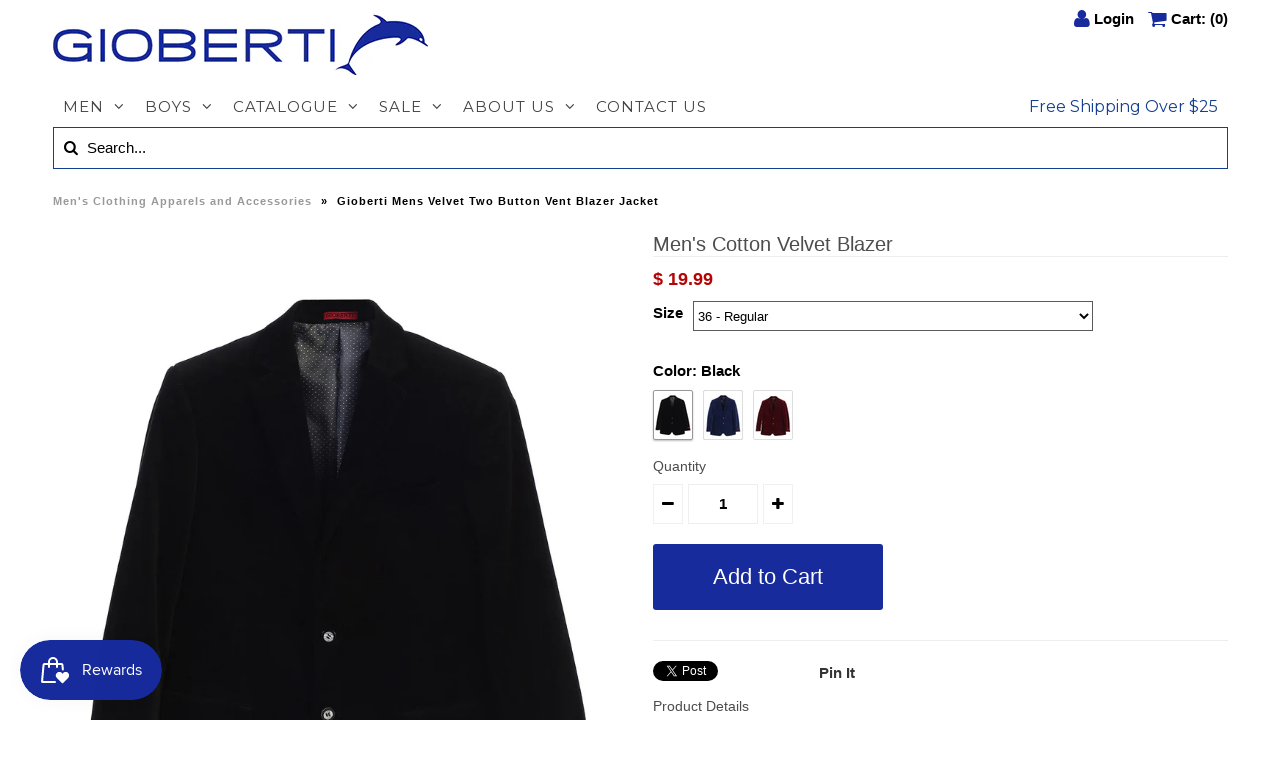

--- FILE ---
content_type: text/html; charset=utf-8
request_url: https://gioberti.com/products/blz-97-mens-velvet-blazer-jacket
body_size: 25616
content:
<!DOCTYPE html>
<!--[if lt IE 7 ]><html class="ie ie6" lang="en"> <![endif]-->
<!--[if IE 7 ]><html class="ie ie7" lang="en"> <![endif]-->
<!--[if IE 8 ]><html class="ie ie8" lang="en"> <![endif]-->
<!--[if (gte IE 9)|!(IE)]><!--><html lang="en"> <!--<![endif]-->
<head>

  <!-- Google Tag Manager -->
	<script>(function(w,d,s,l,i){w[l]=w[l]||[];w[l].push({'gtm.start':
	new Date().getTime(),event:'gtm.js'});var f=d.getElementsByTagName(s)[0],
	j=d.createElement(s),dl=l!='dataLayer'?'&l='+l:'';j.async=true;j.src=
	'https://www.googletagmanager.com/gtm.js?id='+i+dl;f.parentNode.insertBefore(j,f);
	})(window,document,'script','dataLayer','GTM-T9M6G5Q');</script>
  <!-- End Google Tag Manager -->

    <!-- Google Web Fonts
================================================== -->

  
  
  <link href='//fonts.googleapis.com/css?family=Arvo:400,700' rel='stylesheet' type='text/css'>
    

  
  
  <link href='//fonts.googleapis.com/css?family=Glegoo' rel='stylesheet' type='text/css'>
  

  
  
  <link href='//fonts.googleapis.com/css?family=Lato:300,400,700' rel='stylesheet' type='text/css'>
    

  
  
  <link href='//fonts.googleapis.com/css?family=Lobster' rel='stylesheet' type='text/css'>
     

  
  
  <link href='//fonts.googleapis.com/css?family=Lobster+Two:400,700' rel='stylesheet' type='text/css'>
     

  
  
  <link href='//fonts.googleapis.com/css?family=Montserrat:400,700' rel='stylesheet' type='text/css'>
    

  
  
  <link href='//fonts.googleapis.com/css?family=Noticia+Text:400,700' rel='stylesheet' type='text/css'>
       

  
  
  <link href='//fonts.googleapis.com/css?family=Open+Sans:400,300,700' rel='stylesheet' type='text/css'>
    

  
  
  <link href='//fonts.googleapis.com/css?family=Open+Sans+Condensed:300,700' rel='stylesheet' type='text/css'>
  

  
  
  <link href='//fonts.googleapis.com/css?family=Oswald:400,300,700' rel='stylesheet' type='text/css'>
  

  
  
  <link href='//fonts.googleapis.com/css?family=PT+Sans:400,700' rel='stylesheet' type='text/css'>
      

  
  
  <link href='//fonts.googleapis.com/css?family=PT+Sans+Narrow:400,700' rel='stylesheet' type='text/css'>
   

  
  
  <link href='//fonts.googleapis.com/css?family=Questrial' rel='stylesheet' type='text/css'>
     

  
  
  <link href='//fonts.googleapis.com/css?family=Raleway:400,300,700' rel='stylesheet' type='text/css'>
    
  
  <!-- Google Adsense Script -->
  <script data-ad-client="ca-pub-1145676875724567" async src="https://pagead2.googlesyndication.com/pagead/js/adsbygoogle.js"></script>
  
  <!-- Google Merchant Site Verification -->
  <meta name="google-site-verification" content="SWIYD-md6IslXoui6_sSdq5eBQcgLhus7KyTkiSEi_Q" />
  <!-- Google Search Console -->
  <meta name="google-site-verification" content="yp5jZA3TFZyl4GO8w4DXat1dk2djFbLxjdtnYOCGMeo" />
  <!-- Bing Webmaster Tools -->
  <meta name="msvalidate.01" content="54B7268A8D8F88922908EC573983DD22" />
	
  <!-- v1.72 Updated gtag from UA to GA4 for Google Analytics 2023 -->
  <!-- Google tag (gtag.js) -->
	<script async src="https://www.googletagmanager.com/gtag/js?id=G-KSMB6LD9PH"></script>
	<script>
	  window.dataLayer = window.dataLayer || [];
	  
	  <!-- v1.7 Push data into the datalayer -->
	  
	  
	  function gtag(){dataLayer.push(arguments);}
	  gtag('js', new Date());

	  gtag('config', 'G-KSMB6LD9PH');
	</script>


  <!-- Meta 
================================================== -->
  <title>
    Gioberti Mens Velvet Two Button Vent Blazer Jacket &ndash; GIOBERTI
  </title>
  
  <meta name="description" content="98% Cotton 2% Spandex2 Button Front, 4 Button Cuffs1 Chest Pocket, 2 Flap Pockets, 3 Internal PocketsFully Lined with Contrast DesignIncludes Garment Bag. Great for Travel and StorageDry Clean Only" />
  
  <link rel="canonical" href="https://gioberti.com/products/blz-97-mens-velvet-blazer-jacket" />


  <!-- Mobile Specific Metas
================================================== -->
  <meta name="viewport" content="width=device-width, initial-scale=1, maximum-scale=1">

  <!-- CSS
================================================== -->

  <link href="//gioberti.com/cdn/shop/t/30/assets/stylesheet.css?v=170444269954689383971718303609" rel="stylesheet" type="text/css" media="all" />  
  <link href="//gioberti.com/cdn/shop/t/30/assets/layout.css?v=54850955866733148121507335669" rel="stylesheet" type="text/css" media="all" />
  <link href="//gioberti.com/cdn/shop/t/30/assets/flexslider.css?v=124176033140886540231522798865" rel="stylesheet" type="text/css" media="all" />
  <link href="//gioberti.com/cdn/shop/t/30/assets/jquery.fs.selecter.css?v=153310882444283559811507335654" rel="stylesheet" type="text/css" media="all" />
  <link href="//gioberti.com/cdn/shop/t/30/assets/jquery.fancybox.css?v=31258426951875809121765928776" rel="stylesheet" type="text/css" media="all" />
  <link href="//gioberti.com/cdn/shop/t/30/assets/font-awesome.css?v=79408481144322136341507335649" rel="stylesheet" type="text/css" media="all" />


  <!--[if IE 7]>
<link href="//gioberti.com/cdn/shop/t/30/assets/ie7.css?v=173202355345939848621507335652" rel="stylesheet" type="text/css" media="all" />
<![endif]-->

  <!--[if lt IE 9]>
<script src="//html5shim.googlecode.com/svn/trunk/html5.js"></script>
<![endif]-->

  <!-- JS
================================================= -->

  <script type="text/javascript" src="//ajax.googleapis.com/ajax/libs/jquery/1.11.0/jquery.min.js"></script>

  <script src="//gioberti.com/cdn/shop/t/30/assets/theme.js?v=161750496584357022761507335669" type="text/javascript"></script>  
  <script src="//gioberti.com/cdn/shopifycloud/storefront/assets/themes_support/option_selection-b017cd28.js" type="text/javascript"></script>
  <script src="//gioberti.com/cdn/shop/t/30/assets/jquery.flexslider.js?v=87967274170219106311507335654" type="text/javascript"></script>
  <script src="//gioberti.com/cdn/shop/t/30/assets/jquery.easing.1.3.js?v=172541285191835633401507335653" type="text/javascript"></script>
  <script src="//gioberti.com/cdn/shop/t/30/assets/jquery.fs.selecter.min.js?v=121112644360495546941507335655" type="text/javascript"></script>
  <script src="//gioberti.com/cdn/shop/t/30/assets/jquery.fs.shifter.js?v=83991736618713281761507335655" type="text/javascript"></script>
  <script src="//gioberti.com/cdn/shop/t/30/assets/jquery.fancybox.pack.js?v=98388074616830255951507335654" type="text/javascript"></script> 
  <script src="//gioberti.com/cdn/shop/t/30/assets/jquery.elevatezoom.js?v=92954911247734776201507335654" type="text/javascript"></script>  
  <script src="//gioberti.com/cdn/shop/t/30/assets/jquery.placeholder.js?v=23817066470502801731507335655" type="text/javascript"></script>  
  <script src="//gioberti.com/cdn/shop/t/30/assets/jquery.cookie.js?v=61671871682430135081507335653" type="text/javascript"></script>
 
  <script src="//gioberti.com/cdn/shop/t/30/assets/front-script.js?v=154670066341538206331507335651" type="text/javascript"></script>

      


  <!--[if (gte IE 6)&(lte IE 8)]>
  <script src="//gioberti.com/cdn/shop/t/30/assets/selectivizr-min.js?v=53916545486504562791507335661" type="text/javascript"></script>
  <![endif]-->   

  <script>window.performance && window.performance.mark && window.performance.mark('shopify.content_for_header.start');</script><meta name="google-site-verification" content="SWIYD-md6IslXoui6_sSdq5eBQcgLhus7KyTkiSEi_Q">
<meta id="shopify-digital-wallet" name="shopify-digital-wallet" content="/8415985/digital_wallets/dialog">
<meta name="shopify-checkout-api-token" content="07af075b984577758fa946b7d3d0ceee">
<meta id="in-context-paypal-metadata" data-shop-id="8415985" data-venmo-supported="true" data-environment="production" data-locale="en_US" data-paypal-v4="true" data-currency="USD">
<link rel="alternate" type="application/json+oembed" href="https://gioberti.com/products/blz-97-mens-velvet-blazer-jacket.oembed">
<script async="async" src="/checkouts/internal/preloads.js?locale=en-US"></script>
<link rel="preconnect" href="https://shop.app" crossorigin="anonymous">
<script async="async" src="https://shop.app/checkouts/internal/preloads.js?locale=en-US&shop_id=8415985" crossorigin="anonymous"></script>
<script id="apple-pay-shop-capabilities" type="application/json">{"shopId":8415985,"countryCode":"US","currencyCode":"USD","merchantCapabilities":["supports3DS"],"merchantId":"gid:\/\/shopify\/Shop\/8415985","merchantName":"GIOBERTI","requiredBillingContactFields":["postalAddress","email","phone"],"requiredShippingContactFields":["postalAddress","email","phone"],"shippingType":"shipping","supportedNetworks":["visa","masterCard","amex","discover","elo","jcb"],"total":{"type":"pending","label":"GIOBERTI","amount":"1.00"},"shopifyPaymentsEnabled":true,"supportsSubscriptions":true}</script>
<script id="shopify-features" type="application/json">{"accessToken":"07af075b984577758fa946b7d3d0ceee","betas":["rich-media-storefront-analytics"],"domain":"gioberti.com","predictiveSearch":true,"shopId":8415985,"locale":"en"}</script>
<script>var Shopify = Shopify || {};
Shopify.shop = "gioberti.myshopify.com";
Shopify.locale = "en";
Shopify.currency = {"active":"USD","rate":"1.0"};
Shopify.country = "US";
Shopify.theme = {"name":"Vantage 2.1","id":2169208858,"schema_name":null,"schema_version":null,"theme_store_id":459,"role":"main"};
Shopify.theme.handle = "null";
Shopify.theme.style = {"id":null,"handle":null};
Shopify.cdnHost = "gioberti.com/cdn";
Shopify.routes = Shopify.routes || {};
Shopify.routes.root = "/";</script>
<script type="module">!function(o){(o.Shopify=o.Shopify||{}).modules=!0}(window);</script>
<script>!function(o){function n(){var o=[];function n(){o.push(Array.prototype.slice.apply(arguments))}return n.q=o,n}var t=o.Shopify=o.Shopify||{};t.loadFeatures=n(),t.autoloadFeatures=n()}(window);</script>
<script>
  window.ShopifyPay = window.ShopifyPay || {};
  window.ShopifyPay.apiHost = "shop.app\/pay";
  window.ShopifyPay.redirectState = null;
</script>
<script id="shop-js-analytics" type="application/json">{"pageType":"product"}</script>
<script defer="defer" async type="module" src="//gioberti.com/cdn/shopifycloud/shop-js/modules/v2/client.init-shop-cart-sync_BdyHc3Nr.en.esm.js"></script>
<script defer="defer" async type="module" src="//gioberti.com/cdn/shopifycloud/shop-js/modules/v2/chunk.common_Daul8nwZ.esm.js"></script>
<script type="module">
  await import("//gioberti.com/cdn/shopifycloud/shop-js/modules/v2/client.init-shop-cart-sync_BdyHc3Nr.en.esm.js");
await import("//gioberti.com/cdn/shopifycloud/shop-js/modules/v2/chunk.common_Daul8nwZ.esm.js");

  window.Shopify.SignInWithShop?.initShopCartSync?.({"fedCMEnabled":true,"windoidEnabled":true});

</script>
<script>
  window.Shopify = window.Shopify || {};
  if (!window.Shopify.featureAssets) window.Shopify.featureAssets = {};
  window.Shopify.featureAssets['shop-js'] = {"shop-cart-sync":["modules/v2/client.shop-cart-sync_QYOiDySF.en.esm.js","modules/v2/chunk.common_Daul8nwZ.esm.js"],"init-fed-cm":["modules/v2/client.init-fed-cm_DchLp9rc.en.esm.js","modules/v2/chunk.common_Daul8nwZ.esm.js"],"shop-button":["modules/v2/client.shop-button_OV7bAJc5.en.esm.js","modules/v2/chunk.common_Daul8nwZ.esm.js"],"init-windoid":["modules/v2/client.init-windoid_DwxFKQ8e.en.esm.js","modules/v2/chunk.common_Daul8nwZ.esm.js"],"shop-cash-offers":["modules/v2/client.shop-cash-offers_DWtL6Bq3.en.esm.js","modules/v2/chunk.common_Daul8nwZ.esm.js","modules/v2/chunk.modal_CQq8HTM6.esm.js"],"shop-toast-manager":["modules/v2/client.shop-toast-manager_CX9r1SjA.en.esm.js","modules/v2/chunk.common_Daul8nwZ.esm.js"],"init-shop-email-lookup-coordinator":["modules/v2/client.init-shop-email-lookup-coordinator_UhKnw74l.en.esm.js","modules/v2/chunk.common_Daul8nwZ.esm.js"],"pay-button":["modules/v2/client.pay-button_DzxNnLDY.en.esm.js","modules/v2/chunk.common_Daul8nwZ.esm.js"],"avatar":["modules/v2/client.avatar_BTnouDA3.en.esm.js"],"init-shop-cart-sync":["modules/v2/client.init-shop-cart-sync_BdyHc3Nr.en.esm.js","modules/v2/chunk.common_Daul8nwZ.esm.js"],"shop-login-button":["modules/v2/client.shop-login-button_D8B466_1.en.esm.js","modules/v2/chunk.common_Daul8nwZ.esm.js","modules/v2/chunk.modal_CQq8HTM6.esm.js"],"init-customer-accounts-sign-up":["modules/v2/client.init-customer-accounts-sign-up_C8fpPm4i.en.esm.js","modules/v2/client.shop-login-button_D8B466_1.en.esm.js","modules/v2/chunk.common_Daul8nwZ.esm.js","modules/v2/chunk.modal_CQq8HTM6.esm.js"],"init-shop-for-new-customer-accounts":["modules/v2/client.init-shop-for-new-customer-accounts_CVTO0Ztu.en.esm.js","modules/v2/client.shop-login-button_D8B466_1.en.esm.js","modules/v2/chunk.common_Daul8nwZ.esm.js","modules/v2/chunk.modal_CQq8HTM6.esm.js"],"init-customer-accounts":["modules/v2/client.init-customer-accounts_dRgKMfrE.en.esm.js","modules/v2/client.shop-login-button_D8B466_1.en.esm.js","modules/v2/chunk.common_Daul8nwZ.esm.js","modules/v2/chunk.modal_CQq8HTM6.esm.js"],"shop-follow-button":["modules/v2/client.shop-follow-button_CkZpjEct.en.esm.js","modules/v2/chunk.common_Daul8nwZ.esm.js","modules/v2/chunk.modal_CQq8HTM6.esm.js"],"lead-capture":["modules/v2/client.lead-capture_BntHBhfp.en.esm.js","modules/v2/chunk.common_Daul8nwZ.esm.js","modules/v2/chunk.modal_CQq8HTM6.esm.js"],"checkout-modal":["modules/v2/client.checkout-modal_CfxcYbTm.en.esm.js","modules/v2/chunk.common_Daul8nwZ.esm.js","modules/v2/chunk.modal_CQq8HTM6.esm.js"],"shop-login":["modules/v2/client.shop-login_Da4GZ2H6.en.esm.js","modules/v2/chunk.common_Daul8nwZ.esm.js","modules/v2/chunk.modal_CQq8HTM6.esm.js"],"payment-terms":["modules/v2/client.payment-terms_MV4M3zvL.en.esm.js","modules/v2/chunk.common_Daul8nwZ.esm.js","modules/v2/chunk.modal_CQq8HTM6.esm.js"]};
</script>
<script>(function() {
  var isLoaded = false;
  function asyncLoad() {
    if (isLoaded) return;
    isLoaded = true;
    var urls = ["\/\/d1liekpayvooaz.cloudfront.net\/apps\/customizery\/customizery.js?shop=gioberti.myshopify.com","\/\/code.tidio.co\/7eebz7iju7nbmvzs57isot9nogxvy5qp.js?shop=gioberti.myshopify.com","https:\/\/cdn-stamped-io.azureedge.net\/files\/shopify.v2.min.js?shop=gioberti.myshopify.com","https:\/\/chimpstatic.com\/mcjs-connected\/js\/users\/79285502567ccb5c8b7a51970\/c337cff0aafe231f644f3182a.js?shop=gioberti.myshopify.com","\/\/shopify.sumome.com\/apps\/shopify\/sumome-plugin\/js\/sumome.js?siteID=fc05f3007d76c000fdae7e00078792000b66880076ad7400ea13aa001b8c1400\u0026shop=gioberti.myshopify.com","https:\/\/chimpstatic.com\/mcjs-connected\/js\/users\/b407fc4688d505dd1fe5b62da\/3db7ee57ab1af63e8a1fbfbb9.js?shop=gioberti.myshopify.com","https:\/\/discount.webcontrive.com\/assets\/js\/discount-box.js?v=1.1\u0026shop=gioberti.myshopify.com","https:\/\/us1-search.doofinder.com\/5\/script\/6084b70882ad373268dd0bf73e293b7b.js?shop=gioberti.myshopify.com"];
    for (var i = 0; i < urls.length; i++) {
      var s = document.createElement('script');
      s.type = 'text/javascript';
      s.async = true;
      s.src = urls[i];
      var x = document.getElementsByTagName('script')[0];
      x.parentNode.insertBefore(s, x);
    }
  };
  if(window.attachEvent) {
    window.attachEvent('onload', asyncLoad);
  } else {
    window.addEventListener('load', asyncLoad, false);
  }
})();</script>
<script id="__st">var __st={"a":8415985,"offset":-28800,"reqid":"bb29b858-609d-4189-96f7-25bb08c3a9a8-1768947454","pageurl":"gioberti.com\/products\/blz-97-mens-velvet-blazer-jacket","u":"4460664b3bb4","p":"product","rtyp":"product","rid":1404656058430};</script>
<script>window.ShopifyPaypalV4VisibilityTracking = true;</script>
<script id="captcha-bootstrap">!function(){'use strict';const t='contact',e='account',n='new_comment',o=[[t,t],['blogs',n],['comments',n],[t,'customer']],c=[[e,'customer_login'],[e,'guest_login'],[e,'recover_customer_password'],[e,'create_customer']],r=t=>t.map((([t,e])=>`form[action*='/${t}']:not([data-nocaptcha='true']) input[name='form_type'][value='${e}']`)).join(','),a=t=>()=>t?[...document.querySelectorAll(t)].map((t=>t.form)):[];function s(){const t=[...o],e=r(t);return a(e)}const i='password',u='form_key',d=['recaptcha-v3-token','g-recaptcha-response','h-captcha-response',i],f=()=>{try{return window.sessionStorage}catch{return}},m='__shopify_v',_=t=>t.elements[u];function p(t,e,n=!1){try{const o=window.sessionStorage,c=JSON.parse(o.getItem(e)),{data:r}=function(t){const{data:e,action:n}=t;return t[m]||n?{data:e,action:n}:{data:t,action:n}}(c);for(const[e,n]of Object.entries(r))t.elements[e]&&(t.elements[e].value=n);n&&o.removeItem(e)}catch(o){console.error('form repopulation failed',{error:o})}}const l='form_type',E='cptcha';function T(t){t.dataset[E]=!0}const w=window,h=w.document,L='Shopify',v='ce_forms',y='captcha';let A=!1;((t,e)=>{const n=(g='f06e6c50-85a8-45c8-87d0-21a2b65856fe',I='https://cdn.shopify.com/shopifycloud/storefront-forms-hcaptcha/ce_storefront_forms_captcha_hcaptcha.v1.5.2.iife.js',D={infoText:'Protected by hCaptcha',privacyText:'Privacy',termsText:'Terms'},(t,e,n)=>{const o=w[L][v],c=o.bindForm;if(c)return c(t,g,e,D).then(n);var r;o.q.push([[t,g,e,D],n]),r=I,A||(h.body.append(Object.assign(h.createElement('script'),{id:'captcha-provider',async:!0,src:r})),A=!0)});var g,I,D;w[L]=w[L]||{},w[L][v]=w[L][v]||{},w[L][v].q=[],w[L][y]=w[L][y]||{},w[L][y].protect=function(t,e){n(t,void 0,e),T(t)},Object.freeze(w[L][y]),function(t,e,n,w,h,L){const[v,y,A,g]=function(t,e,n){const i=e?o:[],u=t?c:[],d=[...i,...u],f=r(d),m=r(i),_=r(d.filter((([t,e])=>n.includes(e))));return[a(f),a(m),a(_),s()]}(w,h,L),I=t=>{const e=t.target;return e instanceof HTMLFormElement?e:e&&e.form},D=t=>v().includes(t);t.addEventListener('submit',(t=>{const e=I(t);if(!e)return;const n=D(e)&&!e.dataset.hcaptchaBound&&!e.dataset.recaptchaBound,o=_(e),c=g().includes(e)&&(!o||!o.value);(n||c)&&t.preventDefault(),c&&!n&&(function(t){try{if(!f())return;!function(t){const e=f();if(!e)return;const n=_(t);if(!n)return;const o=n.value;o&&e.removeItem(o)}(t);const e=Array.from(Array(32),(()=>Math.random().toString(36)[2])).join('');!function(t,e){_(t)||t.append(Object.assign(document.createElement('input'),{type:'hidden',name:u})),t.elements[u].value=e}(t,e),function(t,e){const n=f();if(!n)return;const o=[...t.querySelectorAll(`input[type='${i}']`)].map((({name:t})=>t)),c=[...d,...o],r={};for(const[a,s]of new FormData(t).entries())c.includes(a)||(r[a]=s);n.setItem(e,JSON.stringify({[m]:1,action:t.action,data:r}))}(t,e)}catch(e){console.error('failed to persist form',e)}}(e),e.submit())}));const S=(t,e)=>{t&&!t.dataset[E]&&(n(t,e.some((e=>e===t))),T(t))};for(const o of['focusin','change'])t.addEventListener(o,(t=>{const e=I(t);D(e)&&S(e,y())}));const B=e.get('form_key'),M=e.get(l),P=B&&M;t.addEventListener('DOMContentLoaded',(()=>{const t=y();if(P)for(const e of t)e.elements[l].value===M&&p(e,B);[...new Set([...A(),...v().filter((t=>'true'===t.dataset.shopifyCaptcha))])].forEach((e=>S(e,t)))}))}(h,new URLSearchParams(w.location.search),n,t,e,['guest_login'])})(!0,!0)}();</script>
<script integrity="sha256-4kQ18oKyAcykRKYeNunJcIwy7WH5gtpwJnB7kiuLZ1E=" data-source-attribution="shopify.loadfeatures" defer="defer" src="//gioberti.com/cdn/shopifycloud/storefront/assets/storefront/load_feature-a0a9edcb.js" crossorigin="anonymous"></script>
<script crossorigin="anonymous" defer="defer" src="//gioberti.com/cdn/shopifycloud/storefront/assets/shopify_pay/storefront-65b4c6d7.js?v=20250812"></script>
<script data-source-attribution="shopify.dynamic_checkout.dynamic.init">var Shopify=Shopify||{};Shopify.PaymentButton=Shopify.PaymentButton||{isStorefrontPortableWallets:!0,init:function(){window.Shopify.PaymentButton.init=function(){};var t=document.createElement("script");t.src="https://gioberti.com/cdn/shopifycloud/portable-wallets/latest/portable-wallets.en.js",t.type="module",document.head.appendChild(t)}};
</script>
<script data-source-attribution="shopify.dynamic_checkout.buyer_consent">
  function portableWalletsHideBuyerConsent(e){var t=document.getElementById("shopify-buyer-consent"),n=document.getElementById("shopify-subscription-policy-button");t&&n&&(t.classList.add("hidden"),t.setAttribute("aria-hidden","true"),n.removeEventListener("click",e))}function portableWalletsShowBuyerConsent(e){var t=document.getElementById("shopify-buyer-consent"),n=document.getElementById("shopify-subscription-policy-button");t&&n&&(t.classList.remove("hidden"),t.removeAttribute("aria-hidden"),n.addEventListener("click",e))}window.Shopify?.PaymentButton&&(window.Shopify.PaymentButton.hideBuyerConsent=portableWalletsHideBuyerConsent,window.Shopify.PaymentButton.showBuyerConsent=portableWalletsShowBuyerConsent);
</script>
<script data-source-attribution="shopify.dynamic_checkout.cart.bootstrap">document.addEventListener("DOMContentLoaded",(function(){function t(){return document.querySelector("shopify-accelerated-checkout-cart, shopify-accelerated-checkout")}if(t())Shopify.PaymentButton.init();else{new MutationObserver((function(e,n){t()&&(Shopify.PaymentButton.init(),n.disconnect())})).observe(document.body,{childList:!0,subtree:!0})}}));
</script>
<script id='scb4127' type='text/javascript' async='' src='https://gioberti.com/cdn/shopifycloud/privacy-banner/storefront-banner.js'></script><link id="shopify-accelerated-checkout-styles" rel="stylesheet" media="screen" href="https://gioberti.com/cdn/shopifycloud/portable-wallets/latest/accelerated-checkout-backwards-compat.css" crossorigin="anonymous">
<style id="shopify-accelerated-checkout-cart">
        #shopify-buyer-consent {
  margin-top: 1em;
  display: inline-block;
  width: 100%;
}

#shopify-buyer-consent.hidden {
  display: none;
}

#shopify-subscription-policy-button {
  background: none;
  border: none;
  padding: 0;
  text-decoration: underline;
  font-size: inherit;
  cursor: pointer;
}

#shopify-subscription-policy-button::before {
  box-shadow: none;
}

      </style>

<script>window.performance && window.performance.mark && window.performance.mark('shopify.content_for_header.end');</script>

  

  <!-- Favicons
================================================== -->
  <link rel="shortcut icon" href="//gioberti.com/cdn/shop/t/30/assets/favicon.png?v=78356500184676545491507335648">
<script src="https://cdn.shopify.com/extensions/019bdd7a-c110-7969-8f1c-937dfc03ea8a/smile-io-272/assets/smile-loader.js" type="text/javascript" defer="defer"></script>
<meta property="og:image" content="https://cdn.shopify.com/s/files/1/0841/5985/files/BLZ-97-Black1_259d3b86-8ee4-49db-a86f-761e7777ba56.jpg?v=1715016426" />
<meta property="og:image:secure_url" content="https://cdn.shopify.com/s/files/1/0841/5985/files/BLZ-97-Black1_259d3b86-8ee4-49db-a86f-761e7777ba56.jpg?v=1715016426" />
<meta property="og:image:width" content="1200" />
<meta property="og:image:height" content="1600" />
<meta property="og:image:alt" content="men's formal blazer suit jacket" />
<link href="https://monorail-edge.shopifysvc.com" rel="dns-prefetch">
<script>(function(){if ("sendBeacon" in navigator && "performance" in window) {try {var session_token_from_headers = performance.getEntriesByType('navigation')[0].serverTiming.find(x => x.name == '_s').description;} catch {var session_token_from_headers = undefined;}var session_cookie_matches = document.cookie.match(/_shopify_s=([^;]*)/);var session_token_from_cookie = session_cookie_matches && session_cookie_matches.length === 2 ? session_cookie_matches[1] : "";var session_token = session_token_from_headers || session_token_from_cookie || "";function handle_abandonment_event(e) {var entries = performance.getEntries().filter(function(entry) {return /monorail-edge.shopifysvc.com/.test(entry.name);});if (!window.abandonment_tracked && entries.length === 0) {window.abandonment_tracked = true;var currentMs = Date.now();var navigation_start = performance.timing.navigationStart;var payload = {shop_id: 8415985,url: window.location.href,navigation_start,duration: currentMs - navigation_start,session_token,page_type: "product"};window.navigator.sendBeacon("https://monorail-edge.shopifysvc.com/v1/produce", JSON.stringify({schema_id: "online_store_buyer_site_abandonment/1.1",payload: payload,metadata: {event_created_at_ms: currentMs,event_sent_at_ms: currentMs}}));}}window.addEventListener('pagehide', handle_abandonment_event);}}());</script>
<script id="web-pixels-manager-setup">(function e(e,d,r,n,o){if(void 0===o&&(o={}),!Boolean(null===(a=null===(i=window.Shopify)||void 0===i?void 0:i.analytics)||void 0===a?void 0:a.replayQueue)){var i,a;window.Shopify=window.Shopify||{};var t=window.Shopify;t.analytics=t.analytics||{};var s=t.analytics;s.replayQueue=[],s.publish=function(e,d,r){return s.replayQueue.push([e,d,r]),!0};try{self.performance.mark("wpm:start")}catch(e){}var l=function(){var e={modern:/Edge?\/(1{2}[4-9]|1[2-9]\d|[2-9]\d{2}|\d{4,})\.\d+(\.\d+|)|Firefox\/(1{2}[4-9]|1[2-9]\d|[2-9]\d{2}|\d{4,})\.\d+(\.\d+|)|Chrom(ium|e)\/(9{2}|\d{3,})\.\d+(\.\d+|)|(Maci|X1{2}).+ Version\/(15\.\d+|(1[6-9]|[2-9]\d|\d{3,})\.\d+)([,.]\d+|)( \(\w+\)|)( Mobile\/\w+|) Safari\/|Chrome.+OPR\/(9{2}|\d{3,})\.\d+\.\d+|(CPU[ +]OS|iPhone[ +]OS|CPU[ +]iPhone|CPU IPhone OS|CPU iPad OS)[ +]+(15[._]\d+|(1[6-9]|[2-9]\d|\d{3,})[._]\d+)([._]\d+|)|Android:?[ /-](13[3-9]|1[4-9]\d|[2-9]\d{2}|\d{4,})(\.\d+|)(\.\d+|)|Android.+Firefox\/(13[5-9]|1[4-9]\d|[2-9]\d{2}|\d{4,})\.\d+(\.\d+|)|Android.+Chrom(ium|e)\/(13[3-9]|1[4-9]\d|[2-9]\d{2}|\d{4,})\.\d+(\.\d+|)|SamsungBrowser\/([2-9]\d|\d{3,})\.\d+/,legacy:/Edge?\/(1[6-9]|[2-9]\d|\d{3,})\.\d+(\.\d+|)|Firefox\/(5[4-9]|[6-9]\d|\d{3,})\.\d+(\.\d+|)|Chrom(ium|e)\/(5[1-9]|[6-9]\d|\d{3,})\.\d+(\.\d+|)([\d.]+$|.*Safari\/(?![\d.]+ Edge\/[\d.]+$))|(Maci|X1{2}).+ Version\/(10\.\d+|(1[1-9]|[2-9]\d|\d{3,})\.\d+)([,.]\d+|)( \(\w+\)|)( Mobile\/\w+|) Safari\/|Chrome.+OPR\/(3[89]|[4-9]\d|\d{3,})\.\d+\.\d+|(CPU[ +]OS|iPhone[ +]OS|CPU[ +]iPhone|CPU IPhone OS|CPU iPad OS)[ +]+(10[._]\d+|(1[1-9]|[2-9]\d|\d{3,})[._]\d+)([._]\d+|)|Android:?[ /-](13[3-9]|1[4-9]\d|[2-9]\d{2}|\d{4,})(\.\d+|)(\.\d+|)|Mobile Safari.+OPR\/([89]\d|\d{3,})\.\d+\.\d+|Android.+Firefox\/(13[5-9]|1[4-9]\d|[2-9]\d{2}|\d{4,})\.\d+(\.\d+|)|Android.+Chrom(ium|e)\/(13[3-9]|1[4-9]\d|[2-9]\d{2}|\d{4,})\.\d+(\.\d+|)|Android.+(UC? ?Browser|UCWEB|U3)[ /]?(15\.([5-9]|\d{2,})|(1[6-9]|[2-9]\d|\d{3,})\.\d+)\.\d+|SamsungBrowser\/(5\.\d+|([6-9]|\d{2,})\.\d+)|Android.+MQ{2}Browser\/(14(\.(9|\d{2,})|)|(1[5-9]|[2-9]\d|\d{3,})(\.\d+|))(\.\d+|)|K[Aa][Ii]OS\/(3\.\d+|([4-9]|\d{2,})\.\d+)(\.\d+|)/},d=e.modern,r=e.legacy,n=navigator.userAgent;return n.match(d)?"modern":n.match(r)?"legacy":"unknown"}(),u="modern"===l?"modern":"legacy",c=(null!=n?n:{modern:"",legacy:""})[u],f=function(e){return[e.baseUrl,"/wpm","/b",e.hashVersion,"modern"===e.buildTarget?"m":"l",".js"].join("")}({baseUrl:d,hashVersion:r,buildTarget:u}),m=function(e){var d=e.version,r=e.bundleTarget,n=e.surface,o=e.pageUrl,i=e.monorailEndpoint;return{emit:function(e){var a=e.status,t=e.errorMsg,s=(new Date).getTime(),l=JSON.stringify({metadata:{event_sent_at_ms:s},events:[{schema_id:"web_pixels_manager_load/3.1",payload:{version:d,bundle_target:r,page_url:o,status:a,surface:n,error_msg:t},metadata:{event_created_at_ms:s}}]});if(!i)return console&&console.warn&&console.warn("[Web Pixels Manager] No Monorail endpoint provided, skipping logging."),!1;try{return self.navigator.sendBeacon.bind(self.navigator)(i,l)}catch(e){}var u=new XMLHttpRequest;try{return u.open("POST",i,!0),u.setRequestHeader("Content-Type","text/plain"),u.send(l),!0}catch(e){return console&&console.warn&&console.warn("[Web Pixels Manager] Got an unhandled error while logging to Monorail."),!1}}}}({version:r,bundleTarget:l,surface:e.surface,pageUrl:self.location.href,monorailEndpoint:e.monorailEndpoint});try{o.browserTarget=l,function(e){var d=e.src,r=e.async,n=void 0===r||r,o=e.onload,i=e.onerror,a=e.sri,t=e.scriptDataAttributes,s=void 0===t?{}:t,l=document.createElement("script"),u=document.querySelector("head"),c=document.querySelector("body");if(l.async=n,l.src=d,a&&(l.integrity=a,l.crossOrigin="anonymous"),s)for(var f in s)if(Object.prototype.hasOwnProperty.call(s,f))try{l.dataset[f]=s[f]}catch(e){}if(o&&l.addEventListener("load",o),i&&l.addEventListener("error",i),u)u.appendChild(l);else{if(!c)throw new Error("Did not find a head or body element to append the script");c.appendChild(l)}}({src:f,async:!0,onload:function(){if(!function(){var e,d;return Boolean(null===(d=null===(e=window.Shopify)||void 0===e?void 0:e.analytics)||void 0===d?void 0:d.initialized)}()){var d=window.webPixelsManager.init(e)||void 0;if(d){var r=window.Shopify.analytics;r.replayQueue.forEach((function(e){var r=e[0],n=e[1],o=e[2];d.publishCustomEvent(r,n,o)})),r.replayQueue=[],r.publish=d.publishCustomEvent,r.visitor=d.visitor,r.initialized=!0}}},onerror:function(){return m.emit({status:"failed",errorMsg:"".concat(f," has failed to load")})},sri:function(e){var d=/^sha384-[A-Za-z0-9+/=]+$/;return"string"==typeof e&&d.test(e)}(c)?c:"",scriptDataAttributes:o}),m.emit({status:"loading"})}catch(e){m.emit({status:"failed",errorMsg:(null==e?void 0:e.message)||"Unknown error"})}}})({shopId: 8415985,storefrontBaseUrl: "https://gioberti.com",extensionsBaseUrl: "https://extensions.shopifycdn.com/cdn/shopifycloud/web-pixels-manager",monorailEndpoint: "https://monorail-edge.shopifysvc.com/unstable/produce_batch",surface: "storefront-renderer",enabledBetaFlags: ["2dca8a86"],webPixelsConfigList: [{"id":"407863552","configuration":"{\"config\":\"{\\\"pixel_id\\\":\\\"G-KSMB6LD9PH\\\",\\\"target_country\\\":\\\"US\\\",\\\"gtag_events\\\":[{\\\"type\\\":\\\"search\\\",\\\"action_label\\\":\\\"G-KSMB6LD9PH\\\"},{\\\"type\\\":\\\"begin_checkout\\\",\\\"action_label\\\":\\\"G-KSMB6LD9PH\\\"},{\\\"type\\\":\\\"view_item\\\",\\\"action_label\\\":[\\\"G-KSMB6LD9PH\\\",\\\"MC-F9TRPMBN8P\\\"]},{\\\"type\\\":\\\"purchase\\\",\\\"action_label\\\":[\\\"G-KSMB6LD9PH\\\",\\\"MC-F9TRPMBN8P\\\"]},{\\\"type\\\":\\\"page_view\\\",\\\"action_label\\\":[\\\"G-KSMB6LD9PH\\\",\\\"MC-F9TRPMBN8P\\\"]},{\\\"type\\\":\\\"add_payment_info\\\",\\\"action_label\\\":\\\"G-KSMB6LD9PH\\\"},{\\\"type\\\":\\\"add_to_cart\\\",\\\"action_label\\\":\\\"G-KSMB6LD9PH\\\"}],\\\"enable_monitoring_mode\\\":false}\"}","eventPayloadVersion":"v1","runtimeContext":"OPEN","scriptVersion":"b2a88bafab3e21179ed38636efcd8a93","type":"APP","apiClientId":1780363,"privacyPurposes":[],"dataSharingAdjustments":{"protectedCustomerApprovalScopes":["read_customer_address","read_customer_email","read_customer_name","read_customer_personal_data","read_customer_phone"]}},{"id":"60588288","eventPayloadVersion":"v1","runtimeContext":"LAX","scriptVersion":"1","type":"CUSTOM","privacyPurposes":["MARKETING"],"name":"Meta pixel (migrated)"},{"id":"shopify-app-pixel","configuration":"{}","eventPayloadVersion":"v1","runtimeContext":"STRICT","scriptVersion":"0450","apiClientId":"shopify-pixel","type":"APP","privacyPurposes":["ANALYTICS","MARKETING"]},{"id":"shopify-custom-pixel","eventPayloadVersion":"v1","runtimeContext":"LAX","scriptVersion":"0450","apiClientId":"shopify-pixel","type":"CUSTOM","privacyPurposes":["ANALYTICS","MARKETING"]}],isMerchantRequest: false,initData: {"shop":{"name":"GIOBERTI","paymentSettings":{"currencyCode":"USD"},"myshopifyDomain":"gioberti.myshopify.com","countryCode":"US","storefrontUrl":"https:\/\/gioberti.com"},"customer":null,"cart":null,"checkout":null,"productVariants":[{"price":{"amount":19.99,"currencyCode":"USD"},"product":{"title":"Men's Cotton Velvet Blazer","vendor":"Gioberti","id":"1404656058430","untranslatedTitle":"Men's Cotton Velvet Blazer","url":"\/products\/blz-97-mens-velvet-blazer-jacket","type":"Mens Suits \u0026 Sport Coats"},"id":"12347596505150","image":{"src":"\/\/gioberti.com\/cdn\/shop\/files\/BLZ-97-Black1_259d3b86-8ee4-49db-a86f-761e7777ba56.jpg?v=1715016426"},"sku":"BLZ-97:BK-36R","title":"36 - Regular \/ Black","untranslatedTitle":"36 - Regular \/ Black"},{"price":{"amount":19.99,"currencyCode":"USD"},"product":{"title":"Men's Cotton Velvet Blazer","vendor":"Gioberti","id":"1404656058430","untranslatedTitle":"Men's Cotton Velvet Blazer","url":"\/products\/blz-97-mens-velvet-blazer-jacket","type":"Mens Suits \u0026 Sport Coats"},"id":"12347596472382","image":{"src":"\/\/gioberti.com\/cdn\/shop\/files\/BLZ-97-Black1_259d3b86-8ee4-49db-a86f-761e7777ba56.jpg?v=1715016426"},"sku":"BLZ-97:BK-36S","title":"36 - Short \/ Black","untranslatedTitle":"36 - Short \/ Black"},{"price":{"amount":19.99,"currencyCode":"USD"},"product":{"title":"Men's Cotton Velvet Blazer","vendor":"Gioberti","id":"1404656058430","untranslatedTitle":"Men's Cotton Velvet Blazer","url":"\/products\/blz-97-mens-velvet-blazer-jacket","type":"Mens Suits \u0026 Sport Coats"},"id":"12347596570686","image":{"src":"\/\/gioberti.com\/cdn\/shop\/files\/BLZ-97-Black1_259d3b86-8ee4-49db-a86f-761e7777ba56.jpg?v=1715016426"},"sku":"BLZ-97:BK-38R","title":"38 - Regular \/ Black","untranslatedTitle":"38 - Regular \/ Black"},{"price":{"amount":19.99,"currencyCode":"USD"},"product":{"title":"Men's Cotton Velvet Blazer","vendor":"Gioberti","id":"1404656058430","untranslatedTitle":"Men's Cotton Velvet Blazer","url":"\/products\/blz-97-mens-velvet-blazer-jacket","type":"Mens Suits \u0026 Sport Coats"},"id":"12347596537918","image":{"src":"\/\/gioberti.com\/cdn\/shop\/files\/BLZ-97-Black1_259d3b86-8ee4-49db-a86f-761e7777ba56.jpg?v=1715016426"},"sku":"BLZ-97:BK-38S","title":"38 - Short \/ Black","untranslatedTitle":"38 - Short \/ Black"},{"price":{"amount":19.99,"currencyCode":"USD"},"product":{"title":"Men's Cotton Velvet Blazer","vendor":"Gioberti","id":"1404656058430","untranslatedTitle":"Men's Cotton Velvet Blazer","url":"\/products\/blz-97-mens-velvet-blazer-jacket","type":"Mens Suits \u0026 Sport Coats"},"id":"12347596636222","image":{"src":"\/\/gioberti.com\/cdn\/shop\/files\/BLZ-97-Black1_259d3b86-8ee4-49db-a86f-761e7777ba56.jpg?v=1715016426"},"sku":"BLZ-97:BK-40R","title":"40 - Regular \/ Black","untranslatedTitle":"40 - Regular \/ Black"},{"price":{"amount":19.99,"currencyCode":"USD"},"product":{"title":"Men's Cotton Velvet Blazer","vendor":"Gioberti","id":"1404656058430","untranslatedTitle":"Men's Cotton Velvet Blazer","url":"\/products\/blz-97-mens-velvet-blazer-jacket","type":"Mens Suits \u0026 Sport Coats"},"id":"12347596603454","image":{"src":"\/\/gioberti.com\/cdn\/shop\/files\/BLZ-97-Black1_259d3b86-8ee4-49db-a86f-761e7777ba56.jpg?v=1715016426"},"sku":"BLZ-97:BK-40S","title":"40 - Short \/ Black","untranslatedTitle":"40 - Short \/ Black"},{"price":{"amount":19.99,"currencyCode":"USD"},"product":{"title":"Men's Cotton Velvet Blazer","vendor":"Gioberti","id":"1404656058430","untranslatedTitle":"Men's Cotton Velvet Blazer","url":"\/products\/blz-97-mens-velvet-blazer-jacket","type":"Mens Suits \u0026 Sport Coats"},"id":"12347596701758","image":{"src":"\/\/gioberti.com\/cdn\/shop\/files\/BLZ-97-Black1_259d3b86-8ee4-49db-a86f-761e7777ba56.jpg?v=1715016426"},"sku":"BLZ-97:BK-42R","title":"42 - Regular \/ Black","untranslatedTitle":"42 - Regular \/ Black"},{"price":{"amount":19.99,"currencyCode":"USD"},"product":{"title":"Men's Cotton Velvet Blazer","vendor":"Gioberti","id":"1404656058430","untranslatedTitle":"Men's Cotton Velvet Blazer","url":"\/products\/blz-97-mens-velvet-blazer-jacket","type":"Mens Suits \u0026 Sport Coats"},"id":"12347596668990","image":{"src":"\/\/gioberti.com\/cdn\/shop\/files\/BLZ-97-Black1_259d3b86-8ee4-49db-a86f-761e7777ba56.jpg?v=1715016426"},"sku":"BLZ-97:BK-42S","title":"42 - Short \/ Black","untranslatedTitle":"42 - Short \/ Black"},{"price":{"amount":19.99,"currencyCode":"USD"},"product":{"title":"Men's Cotton Velvet Blazer","vendor":"Gioberti","id":"1404656058430","untranslatedTitle":"Men's Cotton Velvet Blazer","url":"\/products\/blz-97-mens-velvet-blazer-jacket","type":"Mens Suits \u0026 Sport Coats"},"id":"12347596734526","image":{"src":"\/\/gioberti.com\/cdn\/shop\/files\/BLZ-97-Black1_259d3b86-8ee4-49db-a86f-761e7777ba56.jpg?v=1715016426"},"sku":"BLZ-97:BK-44R","title":"44 - Regular \/ Black","untranslatedTitle":"44 - Regular \/ Black"},{"price":{"amount":19.99,"currencyCode":"USD"},"product":{"title":"Men's Cotton Velvet Blazer","vendor":"Gioberti","id":"1404656058430","untranslatedTitle":"Men's Cotton Velvet Blazer","url":"\/products\/blz-97-mens-velvet-blazer-jacket","type":"Mens Suits \u0026 Sport Coats"},"id":"12347596800062","image":{"src":"\/\/gioberti.com\/cdn\/shop\/files\/BLZ-97-Blue1_11fd2bb6-4282-4e19-af9c-a324e1acd036.jpg?v=1715016427"},"sku":"BLZ-97:RB-36R","title":"36 - Regular \/ Royal Blue","untranslatedTitle":"36 - Regular \/ Royal Blue"},{"price":{"amount":19.99,"currencyCode":"USD"},"product":{"title":"Men's Cotton Velvet Blazer","vendor":"Gioberti","id":"1404656058430","untranslatedTitle":"Men's Cotton Velvet Blazer","url":"\/products\/blz-97-mens-velvet-blazer-jacket","type":"Mens Suits \u0026 Sport Coats"},"id":"12347596767294","image":{"src":"\/\/gioberti.com\/cdn\/shop\/files\/BLZ-97-Blue1_11fd2bb6-4282-4e19-af9c-a324e1acd036.jpg?v=1715016427"},"sku":"BLZ-97:RB-36S","title":"36 - Short \/ Royal Blue","untranslatedTitle":"36 - Short \/ Royal Blue"},{"price":{"amount":19.99,"currencyCode":"USD"},"product":{"title":"Men's Cotton Velvet Blazer","vendor":"Gioberti","id":"1404656058430","untranslatedTitle":"Men's Cotton Velvet Blazer","url":"\/products\/blz-97-mens-velvet-blazer-jacket","type":"Mens Suits \u0026 Sport Coats"},"id":"12347596865598","image":{"src":"\/\/gioberti.com\/cdn\/shop\/files\/BLZ-97-Blue1_11fd2bb6-4282-4e19-af9c-a324e1acd036.jpg?v=1715016427"},"sku":"BLZ-97:RB-38R","title":"38 - Regular \/ Royal Blue","untranslatedTitle":"38 - Regular \/ Royal Blue"},{"price":{"amount":19.99,"currencyCode":"USD"},"product":{"title":"Men's Cotton Velvet Blazer","vendor":"Gioberti","id":"1404656058430","untranslatedTitle":"Men's Cotton Velvet Blazer","url":"\/products\/blz-97-mens-velvet-blazer-jacket","type":"Mens Suits \u0026 Sport Coats"},"id":"12347596832830","image":{"src":"\/\/gioberti.com\/cdn\/shop\/files\/BLZ-97-Blue1_11fd2bb6-4282-4e19-af9c-a324e1acd036.jpg?v=1715016427"},"sku":"BLZ-97:RB-38S","title":"38 - Short \/ Royal Blue","untranslatedTitle":"38 - Short \/ Royal Blue"},{"price":{"amount":19.99,"currencyCode":"USD"},"product":{"title":"Men's Cotton Velvet Blazer","vendor":"Gioberti","id":"1404656058430","untranslatedTitle":"Men's Cotton Velvet Blazer","url":"\/products\/blz-97-mens-velvet-blazer-jacket","type":"Mens Suits \u0026 Sport Coats"},"id":"12347596931134","image":{"src":"\/\/gioberti.com\/cdn\/shop\/files\/BLZ-97-Blue1_11fd2bb6-4282-4e19-af9c-a324e1acd036.jpg?v=1715016427"},"sku":"BLZ-97:RB-40R","title":"40 - Regular \/ Royal Blue","untranslatedTitle":"40 - Regular \/ Royal Blue"},{"price":{"amount":19.99,"currencyCode":"USD"},"product":{"title":"Men's Cotton Velvet Blazer","vendor":"Gioberti","id":"1404656058430","untranslatedTitle":"Men's Cotton Velvet Blazer","url":"\/products\/blz-97-mens-velvet-blazer-jacket","type":"Mens Suits \u0026 Sport Coats"},"id":"12347596898366","image":{"src":"\/\/gioberti.com\/cdn\/shop\/files\/BLZ-97-Blue1_11fd2bb6-4282-4e19-af9c-a324e1acd036.jpg?v=1715016427"},"sku":"BLZ-97:RB-40S","title":"40 - Short \/ Royal Blue","untranslatedTitle":"40 - Short \/ Royal Blue"},{"price":{"amount":19.99,"currencyCode":"USD"},"product":{"title":"Men's Cotton Velvet Blazer","vendor":"Gioberti","id":"1404656058430","untranslatedTitle":"Men's Cotton Velvet Blazer","url":"\/products\/blz-97-mens-velvet-blazer-jacket","type":"Mens Suits \u0026 Sport Coats"},"id":"12347596996670","image":{"src":"\/\/gioberti.com\/cdn\/shop\/files\/BLZ-97-Blue1_11fd2bb6-4282-4e19-af9c-a324e1acd036.jpg?v=1715016427"},"sku":"BLZ-97:RB-42R","title":"42 - Regular \/ Royal Blue","untranslatedTitle":"42 - Regular \/ Royal Blue"},{"price":{"amount":19.99,"currencyCode":"USD"},"product":{"title":"Men's Cotton Velvet Blazer","vendor":"Gioberti","id":"1404656058430","untranslatedTitle":"Men's Cotton Velvet Blazer","url":"\/products\/blz-97-mens-velvet-blazer-jacket","type":"Mens Suits \u0026 Sport Coats"},"id":"12347596963902","image":{"src":"\/\/gioberti.com\/cdn\/shop\/files\/BLZ-97-Blue1_11fd2bb6-4282-4e19-af9c-a324e1acd036.jpg?v=1715016427"},"sku":"BLZ-97:RB-42S","title":"42 - Short \/ Royal Blue","untranslatedTitle":"42 - Short \/ Royal Blue"},{"price":{"amount":19.99,"currencyCode":"USD"},"product":{"title":"Men's Cotton Velvet Blazer","vendor":"Gioberti","id":"1404656058430","untranslatedTitle":"Men's Cotton Velvet Blazer","url":"\/products\/blz-97-mens-velvet-blazer-jacket","type":"Mens Suits \u0026 Sport Coats"},"id":"12347597029438","image":{"src":"\/\/gioberti.com\/cdn\/shop\/files\/BLZ-97-Blue1_11fd2bb6-4282-4e19-af9c-a324e1acd036.jpg?v=1715016427"},"sku":"BLZ-97:RB-44R","title":"44 - Regular \/ Royal Blue","untranslatedTitle":"44 - Regular \/ Royal Blue"},{"price":{"amount":19.99,"currencyCode":"USD"},"product":{"title":"Men's Cotton Velvet Blazer","vendor":"Gioberti","id":"1404656058430","untranslatedTitle":"Men's Cotton Velvet Blazer","url":"\/products\/blz-97-mens-velvet-blazer-jacket","type":"Mens Suits \u0026 Sport Coats"},"id":"12347597094974","image":{"src":"\/\/gioberti.com\/cdn\/shop\/files\/BLZ-97-Burgundy1_b6d5b214-0421-46fd-a6b9-a7ac9276c5c9.jpg?v=1715016427"},"sku":"BLZ-97:WN-36R","title":"36 - Regular \/ Wine","untranslatedTitle":"36 - Regular \/ Wine"},{"price":{"amount":19.99,"currencyCode":"USD"},"product":{"title":"Men's Cotton Velvet Blazer","vendor":"Gioberti","id":"1404656058430","untranslatedTitle":"Men's Cotton Velvet Blazer","url":"\/products\/blz-97-mens-velvet-blazer-jacket","type":"Mens Suits \u0026 Sport Coats"},"id":"12347597062206","image":{"src":"\/\/gioberti.com\/cdn\/shop\/files\/BLZ-97-Burgundy1_b6d5b214-0421-46fd-a6b9-a7ac9276c5c9.jpg?v=1715016427"},"sku":"BLZ-97:WN-36S","title":"36 - Short \/ Wine","untranslatedTitle":"36 - Short \/ Wine"},{"price":{"amount":19.99,"currencyCode":"USD"},"product":{"title":"Men's Cotton Velvet Blazer","vendor":"Gioberti","id":"1404656058430","untranslatedTitle":"Men's Cotton Velvet Blazer","url":"\/products\/blz-97-mens-velvet-blazer-jacket","type":"Mens Suits \u0026 Sport Coats"},"id":"12347597160510","image":{"src":"\/\/gioberti.com\/cdn\/shop\/files\/BLZ-97-Burgundy1_b6d5b214-0421-46fd-a6b9-a7ac9276c5c9.jpg?v=1715016427"},"sku":"BLZ-97:WN-38R","title":"38 - Regular \/ Wine","untranslatedTitle":"38 - Regular \/ Wine"},{"price":{"amount":19.99,"currencyCode":"USD"},"product":{"title":"Men's Cotton Velvet Blazer","vendor":"Gioberti","id":"1404656058430","untranslatedTitle":"Men's Cotton Velvet Blazer","url":"\/products\/blz-97-mens-velvet-blazer-jacket","type":"Mens Suits \u0026 Sport Coats"},"id":"12347597127742","image":{"src":"\/\/gioberti.com\/cdn\/shop\/files\/BLZ-97-Burgundy1_b6d5b214-0421-46fd-a6b9-a7ac9276c5c9.jpg?v=1715016427"},"sku":"BLZ-97:WN-38S","title":"38 - Short \/ Wine","untranslatedTitle":"38 - Short \/ Wine"},{"price":{"amount":19.99,"currencyCode":"USD"},"product":{"title":"Men's Cotton Velvet Blazer","vendor":"Gioberti","id":"1404656058430","untranslatedTitle":"Men's Cotton Velvet Blazer","url":"\/products\/blz-97-mens-velvet-blazer-jacket","type":"Mens Suits \u0026 Sport Coats"},"id":"12347597226046","image":{"src":"\/\/gioberti.com\/cdn\/shop\/files\/BLZ-97-Burgundy1_b6d5b214-0421-46fd-a6b9-a7ac9276c5c9.jpg?v=1715016427"},"sku":"BLZ-97:WN-40R","title":"40 - Regular \/ Wine","untranslatedTitle":"40 - Regular \/ Wine"},{"price":{"amount":19.99,"currencyCode":"USD"},"product":{"title":"Men's Cotton Velvet Blazer","vendor":"Gioberti","id":"1404656058430","untranslatedTitle":"Men's Cotton Velvet Blazer","url":"\/products\/blz-97-mens-velvet-blazer-jacket","type":"Mens Suits \u0026 Sport Coats"},"id":"12347597193278","image":{"src":"\/\/gioberti.com\/cdn\/shop\/files\/BLZ-97-Burgundy1_b6d5b214-0421-46fd-a6b9-a7ac9276c5c9.jpg?v=1715016427"},"sku":"BLZ-97:WN-40S","title":"40 - Short \/ Wine","untranslatedTitle":"40 - Short \/ Wine"},{"price":{"amount":19.99,"currencyCode":"USD"},"product":{"title":"Men's Cotton Velvet Blazer","vendor":"Gioberti","id":"1404656058430","untranslatedTitle":"Men's Cotton Velvet Blazer","url":"\/products\/blz-97-mens-velvet-blazer-jacket","type":"Mens Suits \u0026 Sport Coats"},"id":"12347597291582","image":{"src":"\/\/gioberti.com\/cdn\/shop\/files\/BLZ-97-Burgundy1_b6d5b214-0421-46fd-a6b9-a7ac9276c5c9.jpg?v=1715016427"},"sku":"BLZ-97:WN-42R","title":"42 - Regular \/ Wine","untranslatedTitle":"42 - Regular \/ Wine"},{"price":{"amount":19.99,"currencyCode":"USD"},"product":{"title":"Men's Cotton Velvet Blazer","vendor":"Gioberti","id":"1404656058430","untranslatedTitle":"Men's Cotton Velvet Blazer","url":"\/products\/blz-97-mens-velvet-blazer-jacket","type":"Mens Suits \u0026 Sport Coats"},"id":"12347597258814","image":{"src":"\/\/gioberti.com\/cdn\/shop\/files\/BLZ-97-Burgundy1_b6d5b214-0421-46fd-a6b9-a7ac9276c5c9.jpg?v=1715016427"},"sku":"BLZ-97:WN-42S","title":"42 - Short \/ Wine","untranslatedTitle":"42 - Short \/ Wine"},{"price":{"amount":19.99,"currencyCode":"USD"},"product":{"title":"Men's Cotton Velvet Blazer","vendor":"Gioberti","id":"1404656058430","untranslatedTitle":"Men's Cotton Velvet Blazer","url":"\/products\/blz-97-mens-velvet-blazer-jacket","type":"Mens Suits \u0026 Sport Coats"},"id":"12347597324350","image":{"src":"\/\/gioberti.com\/cdn\/shop\/files\/BLZ-97-Burgundy1_b6d5b214-0421-46fd-a6b9-a7ac9276c5c9.jpg?v=1715016427"},"sku":"BLZ-97:WN-44R","title":"44 - Regular \/ Wine","untranslatedTitle":"44 - Regular \/ Wine"}],"purchasingCompany":null},},"https://gioberti.com/cdn","fcfee988w5aeb613cpc8e4bc33m6693e112",{"modern":"","legacy":""},{"shopId":"8415985","storefrontBaseUrl":"https:\/\/gioberti.com","extensionBaseUrl":"https:\/\/extensions.shopifycdn.com\/cdn\/shopifycloud\/web-pixels-manager","surface":"storefront-renderer","enabledBetaFlags":"[\"2dca8a86\"]","isMerchantRequest":"false","hashVersion":"fcfee988w5aeb613cpc8e4bc33m6693e112","publish":"custom","events":"[[\"page_viewed\",{}],[\"product_viewed\",{\"productVariant\":{\"price\":{\"amount\":19.99,\"currencyCode\":\"USD\"},\"product\":{\"title\":\"Men's Cotton Velvet Blazer\",\"vendor\":\"Gioberti\",\"id\":\"1404656058430\",\"untranslatedTitle\":\"Men's Cotton Velvet Blazer\",\"url\":\"\/products\/blz-97-mens-velvet-blazer-jacket\",\"type\":\"Mens Suits \u0026 Sport Coats\"},\"id\":\"12347596505150\",\"image\":{\"src\":\"\/\/gioberti.com\/cdn\/shop\/files\/BLZ-97-Black1_259d3b86-8ee4-49db-a86f-761e7777ba56.jpg?v=1715016426\"},\"sku\":\"BLZ-97:BK-36R\",\"title\":\"36 - Regular \/ Black\",\"untranslatedTitle\":\"36 - Regular \/ Black\"}}]]"});</script><script>
  window.ShopifyAnalytics = window.ShopifyAnalytics || {};
  window.ShopifyAnalytics.meta = window.ShopifyAnalytics.meta || {};
  window.ShopifyAnalytics.meta.currency = 'USD';
  var meta = {"product":{"id":1404656058430,"gid":"gid:\/\/shopify\/Product\/1404656058430","vendor":"Gioberti","type":"Mens Suits \u0026 Sport Coats","handle":"blz-97-mens-velvet-blazer-jacket","variants":[{"id":12347596505150,"price":1999,"name":"Men's Cotton Velvet Blazer - 36 - Regular \/ Black","public_title":"36 - Regular \/ Black","sku":"BLZ-97:BK-36R"},{"id":12347596472382,"price":1999,"name":"Men's Cotton Velvet Blazer - 36 - Short \/ Black","public_title":"36 - Short \/ Black","sku":"BLZ-97:BK-36S"},{"id":12347596570686,"price":1999,"name":"Men's Cotton Velvet Blazer - 38 - Regular \/ Black","public_title":"38 - Regular \/ Black","sku":"BLZ-97:BK-38R"},{"id":12347596537918,"price":1999,"name":"Men's Cotton Velvet Blazer - 38 - Short \/ Black","public_title":"38 - Short \/ Black","sku":"BLZ-97:BK-38S"},{"id":12347596636222,"price":1999,"name":"Men's Cotton Velvet Blazer - 40 - Regular \/ Black","public_title":"40 - Regular \/ Black","sku":"BLZ-97:BK-40R"},{"id":12347596603454,"price":1999,"name":"Men's Cotton Velvet Blazer - 40 - Short \/ Black","public_title":"40 - Short \/ Black","sku":"BLZ-97:BK-40S"},{"id":12347596701758,"price":1999,"name":"Men's Cotton Velvet Blazer - 42 - Regular \/ Black","public_title":"42 - Regular \/ Black","sku":"BLZ-97:BK-42R"},{"id":12347596668990,"price":1999,"name":"Men's Cotton Velvet Blazer - 42 - Short \/ Black","public_title":"42 - Short \/ Black","sku":"BLZ-97:BK-42S"},{"id":12347596734526,"price":1999,"name":"Men's Cotton Velvet Blazer - 44 - Regular \/ Black","public_title":"44 - Regular \/ Black","sku":"BLZ-97:BK-44R"},{"id":12347596800062,"price":1999,"name":"Men's Cotton Velvet Blazer - 36 - Regular \/ Royal Blue","public_title":"36 - Regular \/ Royal Blue","sku":"BLZ-97:RB-36R"},{"id":12347596767294,"price":1999,"name":"Men's Cotton Velvet Blazer - 36 - Short \/ Royal Blue","public_title":"36 - Short \/ Royal Blue","sku":"BLZ-97:RB-36S"},{"id":12347596865598,"price":1999,"name":"Men's Cotton Velvet Blazer - 38 - Regular \/ Royal Blue","public_title":"38 - Regular \/ Royal Blue","sku":"BLZ-97:RB-38R"},{"id":12347596832830,"price":1999,"name":"Men's Cotton Velvet Blazer - 38 - Short \/ Royal Blue","public_title":"38 - Short \/ Royal Blue","sku":"BLZ-97:RB-38S"},{"id":12347596931134,"price":1999,"name":"Men's Cotton Velvet Blazer - 40 - Regular \/ Royal Blue","public_title":"40 - Regular \/ Royal Blue","sku":"BLZ-97:RB-40R"},{"id":12347596898366,"price":1999,"name":"Men's Cotton Velvet Blazer - 40 - Short \/ Royal Blue","public_title":"40 - Short \/ Royal Blue","sku":"BLZ-97:RB-40S"},{"id":12347596996670,"price":1999,"name":"Men's Cotton Velvet Blazer - 42 - Regular \/ Royal Blue","public_title":"42 - Regular \/ Royal Blue","sku":"BLZ-97:RB-42R"},{"id":12347596963902,"price":1999,"name":"Men's Cotton Velvet Blazer - 42 - Short \/ Royal Blue","public_title":"42 - Short \/ Royal Blue","sku":"BLZ-97:RB-42S"},{"id":12347597029438,"price":1999,"name":"Men's Cotton Velvet Blazer - 44 - Regular \/ Royal Blue","public_title":"44 - Regular \/ Royal Blue","sku":"BLZ-97:RB-44R"},{"id":12347597094974,"price":1999,"name":"Men's Cotton Velvet Blazer - 36 - Regular \/ Wine","public_title":"36 - Regular \/ Wine","sku":"BLZ-97:WN-36R"},{"id":12347597062206,"price":1999,"name":"Men's Cotton Velvet Blazer - 36 - Short \/ Wine","public_title":"36 - Short \/ Wine","sku":"BLZ-97:WN-36S"},{"id":12347597160510,"price":1999,"name":"Men's Cotton Velvet Blazer - 38 - Regular \/ Wine","public_title":"38 - Regular \/ Wine","sku":"BLZ-97:WN-38R"},{"id":12347597127742,"price":1999,"name":"Men's Cotton Velvet Blazer - 38 - Short \/ Wine","public_title":"38 - Short \/ Wine","sku":"BLZ-97:WN-38S"},{"id":12347597226046,"price":1999,"name":"Men's Cotton Velvet Blazer - 40 - Regular \/ Wine","public_title":"40 - Regular \/ Wine","sku":"BLZ-97:WN-40R"},{"id":12347597193278,"price":1999,"name":"Men's Cotton Velvet Blazer - 40 - Short \/ Wine","public_title":"40 - Short \/ Wine","sku":"BLZ-97:WN-40S"},{"id":12347597291582,"price":1999,"name":"Men's Cotton Velvet Blazer - 42 - Regular \/ Wine","public_title":"42 - Regular \/ Wine","sku":"BLZ-97:WN-42R"},{"id":12347597258814,"price":1999,"name":"Men's Cotton Velvet Blazer - 42 - Short \/ Wine","public_title":"42 - Short \/ Wine","sku":"BLZ-97:WN-42S"},{"id":12347597324350,"price":1999,"name":"Men's Cotton Velvet Blazer - 44 - Regular \/ Wine","public_title":"44 - Regular \/ Wine","sku":"BLZ-97:WN-44R"}],"remote":false},"page":{"pageType":"product","resourceType":"product","resourceId":1404656058430,"requestId":"bb29b858-609d-4189-96f7-25bb08c3a9a8-1768947454"}};
  for (var attr in meta) {
    window.ShopifyAnalytics.meta[attr] = meta[attr];
  }
</script>
<script class="analytics">
  (function () {
    var customDocumentWrite = function(content) {
      var jquery = null;

      if (window.jQuery) {
        jquery = window.jQuery;
      } else if (window.Checkout && window.Checkout.$) {
        jquery = window.Checkout.$;
      }

      if (jquery) {
        jquery('body').append(content);
      }
    };

    var hasLoggedConversion = function(token) {
      if (token) {
        return document.cookie.indexOf('loggedConversion=' + token) !== -1;
      }
      return false;
    }

    var setCookieIfConversion = function(token) {
      if (token) {
        var twoMonthsFromNow = new Date(Date.now());
        twoMonthsFromNow.setMonth(twoMonthsFromNow.getMonth() + 2);

        document.cookie = 'loggedConversion=' + token + '; expires=' + twoMonthsFromNow;
      }
    }

    var trekkie = window.ShopifyAnalytics.lib = window.trekkie = window.trekkie || [];
    if (trekkie.integrations) {
      return;
    }
    trekkie.methods = [
      'identify',
      'page',
      'ready',
      'track',
      'trackForm',
      'trackLink'
    ];
    trekkie.factory = function(method) {
      return function() {
        var args = Array.prototype.slice.call(arguments);
        args.unshift(method);
        trekkie.push(args);
        return trekkie;
      };
    };
    for (var i = 0; i < trekkie.methods.length; i++) {
      var key = trekkie.methods[i];
      trekkie[key] = trekkie.factory(key);
    }
    trekkie.load = function(config) {
      trekkie.config = config || {};
      trekkie.config.initialDocumentCookie = document.cookie;
      var first = document.getElementsByTagName('script')[0];
      var script = document.createElement('script');
      script.type = 'text/javascript';
      script.onerror = function(e) {
        var scriptFallback = document.createElement('script');
        scriptFallback.type = 'text/javascript';
        scriptFallback.onerror = function(error) {
                var Monorail = {
      produce: function produce(monorailDomain, schemaId, payload) {
        var currentMs = new Date().getTime();
        var event = {
          schema_id: schemaId,
          payload: payload,
          metadata: {
            event_created_at_ms: currentMs,
            event_sent_at_ms: currentMs
          }
        };
        return Monorail.sendRequest("https://" + monorailDomain + "/v1/produce", JSON.stringify(event));
      },
      sendRequest: function sendRequest(endpointUrl, payload) {
        // Try the sendBeacon API
        if (window && window.navigator && typeof window.navigator.sendBeacon === 'function' && typeof window.Blob === 'function' && !Monorail.isIos12()) {
          var blobData = new window.Blob([payload], {
            type: 'text/plain'
          });

          if (window.navigator.sendBeacon(endpointUrl, blobData)) {
            return true;
          } // sendBeacon was not successful

        } // XHR beacon

        var xhr = new XMLHttpRequest();

        try {
          xhr.open('POST', endpointUrl);
          xhr.setRequestHeader('Content-Type', 'text/plain');
          xhr.send(payload);
        } catch (e) {
          console.log(e);
        }

        return false;
      },
      isIos12: function isIos12() {
        return window.navigator.userAgent.lastIndexOf('iPhone; CPU iPhone OS 12_') !== -1 || window.navigator.userAgent.lastIndexOf('iPad; CPU OS 12_') !== -1;
      }
    };
    Monorail.produce('monorail-edge.shopifysvc.com',
      'trekkie_storefront_load_errors/1.1',
      {shop_id: 8415985,
      theme_id: 2169208858,
      app_name: "storefront",
      context_url: window.location.href,
      source_url: "//gioberti.com/cdn/s/trekkie.storefront.cd680fe47e6c39ca5d5df5f0a32d569bc48c0f27.min.js"});

        };
        scriptFallback.async = true;
        scriptFallback.src = '//gioberti.com/cdn/s/trekkie.storefront.cd680fe47e6c39ca5d5df5f0a32d569bc48c0f27.min.js';
        first.parentNode.insertBefore(scriptFallback, first);
      };
      script.async = true;
      script.src = '//gioberti.com/cdn/s/trekkie.storefront.cd680fe47e6c39ca5d5df5f0a32d569bc48c0f27.min.js';
      first.parentNode.insertBefore(script, first);
    };
    trekkie.load(
      {"Trekkie":{"appName":"storefront","development":false,"defaultAttributes":{"shopId":8415985,"isMerchantRequest":null,"themeId":2169208858,"themeCityHash":"8331337965778757700","contentLanguage":"en","currency":"USD","eventMetadataId":"8a6b1c49-3051-4dc4-a650-24f9e4c8d1dd"},"isServerSideCookieWritingEnabled":true,"monorailRegion":"shop_domain","enabledBetaFlags":["65f19447"]},"Session Attribution":{},"S2S":{"facebookCapiEnabled":false,"source":"trekkie-storefront-renderer","apiClientId":580111}}
    );

    var loaded = false;
    trekkie.ready(function() {
      if (loaded) return;
      loaded = true;

      window.ShopifyAnalytics.lib = window.trekkie;

      var originalDocumentWrite = document.write;
      document.write = customDocumentWrite;
      try { window.ShopifyAnalytics.merchantGoogleAnalytics.call(this); } catch(error) {};
      document.write = originalDocumentWrite;

      window.ShopifyAnalytics.lib.page(null,{"pageType":"product","resourceType":"product","resourceId":1404656058430,"requestId":"bb29b858-609d-4189-96f7-25bb08c3a9a8-1768947454","shopifyEmitted":true});

      var match = window.location.pathname.match(/checkouts\/(.+)\/(thank_you|post_purchase)/)
      var token = match? match[1]: undefined;
      if (!hasLoggedConversion(token)) {
        setCookieIfConversion(token);
        window.ShopifyAnalytics.lib.track("Viewed Product",{"currency":"USD","variantId":12347596505150,"productId":1404656058430,"productGid":"gid:\/\/shopify\/Product\/1404656058430","name":"Men's Cotton Velvet Blazer - 36 - Regular \/ Black","price":"19.99","sku":"BLZ-97:BK-36R","brand":"Gioberti","variant":"36 - Regular \/ Black","category":"Mens Suits \u0026 Sport Coats","nonInteraction":true,"remote":false},undefined,undefined,{"shopifyEmitted":true});
      window.ShopifyAnalytics.lib.track("monorail:\/\/trekkie_storefront_viewed_product\/1.1",{"currency":"USD","variantId":12347596505150,"productId":1404656058430,"productGid":"gid:\/\/shopify\/Product\/1404656058430","name":"Men's Cotton Velvet Blazer - 36 - Regular \/ Black","price":"19.99","sku":"BLZ-97:BK-36R","brand":"Gioberti","variant":"36 - Regular \/ Black","category":"Mens Suits \u0026 Sport Coats","nonInteraction":true,"remote":false,"referer":"https:\/\/gioberti.com\/products\/blz-97-mens-velvet-blazer-jacket"});
      }
    });


        var eventsListenerScript = document.createElement('script');
        eventsListenerScript.async = true;
        eventsListenerScript.src = "//gioberti.com/cdn/shopifycloud/storefront/assets/shop_events_listener-3da45d37.js";
        document.getElementsByTagName('head')[0].appendChild(eventsListenerScript);

})();</script>
  <script>
  if (!window.ga || (window.ga && typeof window.ga !== 'function')) {
    window.ga = function ga() {
      (window.ga.q = window.ga.q || []).push(arguments);
      if (window.Shopify && window.Shopify.analytics && typeof window.Shopify.analytics.publish === 'function') {
        window.Shopify.analytics.publish("ga_stub_called", {}, {sendTo: "google_osp_migration"});
      }
      console.error("Shopify's Google Analytics stub called with:", Array.from(arguments), "\nSee https://help.shopify.com/manual/promoting-marketing/pixels/pixel-migration#google for more information.");
    };
    if (window.Shopify && window.Shopify.analytics && typeof window.Shopify.analytics.publish === 'function') {
      window.Shopify.analytics.publish("ga_stub_initialized", {}, {sendTo: "google_osp_migration"});
    }
  }
</script>
<script
  defer
  src="https://gioberti.com/cdn/shopifycloud/perf-kit/shopify-perf-kit-3.0.4.min.js"
  data-application="storefront-renderer"
  data-shop-id="8415985"
  data-render-region="gcp-us-central1"
  data-page-type="product"
  data-theme-instance-id="2169208858"
  data-theme-name=""
  data-theme-version=""
  data-monorail-region="shop_domain"
  data-resource-timing-sampling-rate="10"
  data-shs="true"
  data-shs-beacon="true"
  data-shs-export-with-fetch="true"
  data-shs-logs-sample-rate="1"
  data-shs-beacon-endpoint="https://gioberti.com/api/collect"
></script>
</head>

<body class="gridlock shifter ">

	<!-- Google Tag Manager (noscript) -->
	<noscript><iframe src="https://www.googletagmanager.com/ns.html?id=GTM-T9M6G5Q"
	height="0" width="0" style="display:none;visibility:hidden"></iframe></noscript>
	<!-- End Google Tag Manager (noscript) -->

	<!-- Removed Message Bar
	  <div id="top-bar">
		<div class="row">
		  <div class="desktop-12 tablet-6 mobile-3">
			Customer Service (800) 742-6434
		  </div>
		</div>
	  </div>   
	 -->

  <div id="mobile-header">
    <div class="row">
      <ul id="mobile-menu" class="mobile-3">
        
        
		<!-- v1.81 Login Link with Dropdown (In Progress) -->
        <li>
          <a href="/account/login"><i class="fa fa-user"></i></a>
        </li>
        
        
        <li>
          <a href="/cart"><i class="fa fa-shopping-cart"></i> <span class="cart-count">0</span></a>
        </li>
        <li>
          <span class="shifter-handle">Menu</span>
        </li>
      </ul>     
    </div>
  </div>

  <div class="shifter-page">
    <div id="wrapper">

      <div id="header" class="row">	
	  <!-- Moved Search Bar v1.1
        <div id="search" class="desktop-3 tablet-1 mobile-hide">
          <form action="/search" method="get">
            <i class="fa fa-search"></i>
            <input type="text" name="q" id="q" class="search-field" placeholder="Search..." />
          </form>
        </div> -->

        <div id="logo" class="desktop-6 tablet-4 mobile-3">
          
          <a href="/"><img src="//gioberti.com/cdn/shop/t/30/assets/logo.png?v=59720838549638762521710354315" alt="GIOBERTI" style="border: 0;"/></a>
          
        </div> 

        <ul id="cart" class="desktop-3 tablet-1 mobile-hide">
          

          
		  
			<!-- v1.81 Login Dropdown -->
			<div class="login-dropdown">
			  
				<li>
					<!-- v1.81 Added account icon -->
					<a href="/account/login"><i class="fa fa-user fa-lg"></i>
					<!-- v1.81 Changed from "Account" to "Login" -->
					<!-- Account</a> -->
					Login</a>
				</li>
			  
				<!-- v1.81 Login Dropdown Content -->
				<div class="login-dropdown-content">
				
					<div id="dropdown-customer">
						<form method="post" action="/account/login" id="customer_login" accept-charset="UTF-8" data-login-with-shop-sign-in="true"><input type="hidden" name="form_type" value="customer_login" /><input type="hidden" name="utf8" value="✓" />
						
						<!-- Login Email -->
						<div id="login_email" class="clearfix large_form">
							<label for="customer_email" class="login">Email</label>
							<input type="email" value="" name="customer[email]" id="customer_email" class="large" size="30" />
						</div>
						
						<!-- Password -->
						<div id="login_password" class="clearfix large_form">
							<label for="customer_password" class="login">Password</label>
							<input type="password" value="" name="customer[password]" id="customer_password" class="large password" size="16" />
							<!-- Forgot Password (In Progress) -->
							<div id="dropdown_forgot_pw">
								<a href="#" onclick="showDropdownRecoverPasswordForm();return false;">Forgot your password?</a>
							</div>
						</div>
						
						<!-- Submit Button (In Progress, currently clicking has no function -->
						<div class="action_bottom">
							<input class="secondary button" type="submit" value="Sign In" />
						</div>
						</form>
						<!-- Register -->
						<a href="/account/login" class="register-link">Create Account</a>
					</div>
				
					<!-- Password Recovery -->
					<div id="dropdown-recover-pw" class="desktop-12 mobile-3" style='display:none'>
						<div class="template_header">
							<h2>Reset your password</h2>
							<p class="note">We will send you an email to reset your password.</p>
						</div>
						<form method="post" action="/account/recover" accept-charset="UTF-8"><input type="hidden" name="form_type" value="recover_customer_password" /><input type="hidden" name="utf8" value="✓" />
						
						<div id="recover_email" class="clearfix large_form">
							<label for="email" class="large">Email</label>
							<input type="email" value="" size="30" name="email" id="recover-email" class="large" />
						</div>
						<div class="action_bottom">
							<input class="secondary button" type="submit" value="Submit" />
							<span class="note"><a href="#" onclick="hideDropdownRecoverPasswordForm();return false;">Cancel</a></span>
						</div>
					  </form>
					</div>
					<!-- Password Recovery toggle script -->
					<script type="text/javascript">
						function showDropdownRecoverPasswordForm() {
							document.getElementById('dropdown-recover-pw').style.display = 'inline-block';
							document.getElementById('dropdown-customer').style.display='none';
						}
						function hideDropdownRecoverPasswordForm() {
							document.getElementById('dropdown-recover-pw').style.display = 'none';
							document.getElementById('dropdown-customer').style.display = 'inline-block';
						}
						if (window.location.hash == '#recover') { showRecoverPasswordForm() }
					</script>
					
				</div>
				
			</div>
		  
          
          <li>
            <a href="/cart">
				<!-- v1.3 Added Cart Icon -->
				<!-- img id="carticon" src="https://cdn.shopify.com/s/files/1/0841/5985/files/carticon_small_v1.png" -->
				<!-- v1.80 Switching off of png to font icon -->
				<i class="fa fa-shopping-cart fa-lg"></i>
				<!-- v1.80 Changing it from liquid My Cart: to just plain text so we can say "Cart:" instead of "My Cart:" -->
				Cart: (<span class="cart-count">0</span>)
			</a>
          </li>
        </ul>   

      </div>  <!-- End Header -->

      <div class="clear"></div>    

      <div class="row">
        <nav class="navigation desktop-12">
          <ul class="nav">
            
            
             
                      
            
            <li class="dropdown"><a href="/collections/mens" title="">Men</a>  
              <ul class="submenu">
                
                
                
                <li><a href="/collections/mens-button-down-shirts">Casual Shirts</a></li>    
                

                
                
                
                <li><a href="/collections/mens-polo-shirts">Polo Shirts</a></li>    
                

                
                
                
                <li><a href="/collections/mens-sweaters">Knitted Sweaters</a></li>    
                

                
                
                
                <li><a href="/collections/mens-jackets">Hoodies & Jackets</a></li>    
                

                
                
                
                <li><a href="/collections/mens-dress-shirts">Formal Dress Shirts</a></li>    
                

                
                
                
                <li><a href="/collections/mens-formal-wear">Formal Suit Vest</a></li>    
                

                
                
                
                <li><a href="/collections/mens-pants">Formal Dress Pants</a></li>    
                

                
                
                
                <li><a href="/collections/mens-suit-sets">Suits and Sport Coats</a></li>    
                

                
                
                
                <li><a href="/collections/mens-active-wear">Active Wear</a></li>    
                

                
                
                
                <li><a href="/collections/mens-sleepwear">Sleepwear</a></li>    
                

                
                
                
                <li><a href="/collections/mens-accessories">Accesories</a></li>    
                

                
              </ul>
            </li>
                 
            
            
             
                      
            
            <li class="dropdown"><a href="/collections/boys" title="">Boys</a>  
              <ul class="submenu">
                
                
                
                <li><a href="/collections/boys-dress-shirts">Shirts - Dress</a></li>    
                

                
                
                
                <li><a href="/collections/boys-shirts-casual">Shirts - Casual</a></li>    
                

                
                
                
                <li><a href="/collections/boys-polo-and-t-shirts">Polos and T-Shirts</a></li>    
                

                
                
                
                <li><a href="/collections/boys-sweaters">Sweaters</a></li>    
                

                
                
                
                <li><a href="/collections/boys-jackets">Jackets</a></li>    
                

                
                
                
                <li><a href="/collections/boys-pants">Pants</a></li>    
                

                
                
                
                <li><a href="/collections/boys-shorts">Shorts</a></li>    
                

                
                
                
                <li><a href="/collections/boys-suit-sets">Formal Wear</a></li>    
                

                
                
                
                <li><a href="/collections/boys-sleepwear">Sleepwear</a></li>    
                

                
                
                
                <li><a href="/collections/boys-active-wear">Active Wear</a></li>    
                

                
                
                
                <li><a href="/collections/boys-accessories">Accesories</a></li>    
                

                
              </ul>
            </li>
                 
            
            
             
                      
            
            <li class="dropdown"><a href="http://catalogue.gioberti.com/gioberti-boys-catalog" title="">Catalogue</a>  
              <ul class="submenu">
                
                
                
                <li><a href="http://catalogue.gioberti.com/gioberti-boys-catalog">Boys' Catalogue</a></li>    
                

                
                
                
                <li><a href="http://catalogue.gioberti.com/gioberti-mens-catalog">Men's Catalogue</a></li>    
                

                
              </ul>
            </li>
                 
            
            
             
                      
            
            <li class="dropdown"><a href="/collections/sale" title="">Sale</a>  
              <ul class="submenu">
                
                
                
                <li><a href="/collections/mens-sale">Mens Sale</a></li>    
                

                
                
                
                <li><a href="/collections/boys-sale">Boys Sale</a></li>    
                

                
              </ul>
            </li>
                 
            
            
             
                      
            
            <li class="dropdown"><a href="/pages/about-us" title="">About Us</a>  
              <ul class="submenu">
                
                
                
                <li><a href="https://gioberti.com/pages/about-us">Our Story</a></li>    
                

                
                
                
                <li><a href="https://gioberti.com/pages/returns">Returns</a></li>    
                

                
                
                
                <li><a href="https://gioberti.com/pages/faq">FAQ</a></li>    
                

                
              </ul>
            </li>
                 
            
            
             
                      
            
            <li><a href="/pages/contact-us" title="">Contact Us</a></li>
                 
            
			
			<!-- Inserted for v1.1 search bar move -->
			<!-- li class="nav-search" -->
				<!-- div id="search" class="desktop-3 tablet-1 mobile-hide">
				  <form action="/search" method="get">
					<i class="fa fa-search"></i>
					<input type="text" name="q" id="q" class="search-field" placeholder="Search..." />
				  </form>
				</div>
			</li-->
			
			<!-- v1.2 added "Free Shipping" promo text -->
			<!-- v1.80 changed to "Free Shipping over $25" and hyperlinks to disclaimer page --> 
			<li class="nav-promo">
				<a href="https://gioberti.com/pages/shipping" class="nav-promo-link">
					Free Shipping Over $25
				</a>
			</li>
			
			<!-- Inserted for v1.2 search bar move -->
			<div id="search" class="desktop-3 tablet-1 mobile-hide">
			  <form action="/search" method="get">
				<i class="fa fa-search"></i>
				<input type="text" name="q" id="q" class="search-field" placeholder="Search..." />
			  </form>
			</div>
			
          </ul>
		  
        </nav> <!-- End Navigation -->
      </div>

      <div class="clear"></div>


      <div id="content" class="row">

        
        
        <div id="breadcrumb" class="desktop-12">
	<!-- v2.0 Removing "Home" link" -->
	<!-- a href="/" class="homepage-link" title="Home">Home</a -->
	
	
		
		<!-- v2.0 Removing separator after "Home" -->
		<!-- span class="separator">&raquo;</span -->
			
				<!-- Marker 1 -->
				
				<a href="/collections/mens" title="">Men's Clothing Apparels and Accessories</a>
				
		
		
		<!-- Marker 5 -->
		<span class="separator">&raquo;</span>
		<span class="page-title">Gioberti Mens Velvet Two Button Vent Blazer Jacket</span>
		
	
</div>
<div class="clear"></div> 
        
        

        <div id="product-1404656058430">

  <!--- For Mobile --->
  <div id="mobile-product" class="mobile-3">
    <div class="flexslider">
      <ul class="slides">    
        
        <li><img src="//gioberti.com/cdn/shop/files/BLZ-97-Black1_259d3b86-8ee4-49db-a86f-761e7777ba56_grande.jpg?v=1715016426" alt="men&#39;s formal blazer suit jacket"></li>
        
        <li><img src="//gioberti.com/cdn/shop/files/BLZ-97-Black2_d088b0ee-e5cf-4cf8-8a94-b3d72880d649_grande.jpg?v=1715016427" alt="men&#39;s formal blazer suit jacket back"></li>
        
        <li><img src="//gioberti.com/cdn/shop/files/BLZ-97-Black3_2bf8e8d8-9373-46b3-ae17-d6c0027c3544_grande.jpg?v=1715016427" alt="men&#39;s formal blazer suit jacket inside"></li>
        
        <li><img src="//gioberti.com/cdn/shop/files/BLZ-97-Blue1_11fd2bb6-4282-4e19-af9c-a324e1acd036_grande.jpg?v=1715016427" alt="men&#39;s formal blazer suit jacket"></li>
        
        <li><img src="//gioberti.com/cdn/shop/files/BLZ-97-Burgundy1_b6d5b214-0421-46fd-a6b9-a7ac9276c5c9_grande.jpg?v=1715016427" alt="men&#39;s formal blazer suit jacket"></li>
        
        <li><img src="//gioberti.com/cdn/shop/files/BLZ-97-Chart24_eac445d0-81b2-45a8-9d7e-718b3027797f_grande.jpg?v=1715016428" alt="chart"></li>
              
      </ul>
    </div>  
  </div>   

  <!--- For Desktop --->


  <div id="product-photos" class="desktop-6 mobile-3">


    
    

    
    <div class="bigimage desktop-12">
      <img id="1404656058430" src="//gioberti.com/cdn/shop/files/BLZ-97-Black1_259d3b86-8ee4-49db-a86f-761e7777ba56_1024x1024.jpg?v=1715016426" data-image-id="40868924227840" data-zoom-image="//gioberti.com/cdn/shop/files/BLZ-97-Black1_259d3b86-8ee4-49db-a86f-761e7777ba56.jpg?v=1715016426" alt='men's formal blazer suit jacket' title="Men's Cotton Velvet Blazer"/>
    </div>
    <div id="1404656058430-gallery">	
      

      <a href="#" data-image="//gioberti.com/cdn/shop/files/BLZ-97-Black1_259d3b86-8ee4-49db-a86f-761e7777ba56_1024x1024.jpg?v=1715016426" data-image-id="40868924227840" data-zoom-image="//gioberti.com/cdn/shop/files/BLZ-97-Black1_259d3b86-8ee4-49db-a86f-761e7777ba56.jpg?v=1715016426">
        <img class="thumbnail desktop-2" src="//gioberti.com/cdn/shop/files/BLZ-97-Black1_259d3b86-8ee4-49db-a86f-761e7777ba56_compact.jpg?v=1715016426" data-image-id="40868924227840" alt="men&#39;s formal blazer suit jacket" />
      </a>
      
    

    

      <a href="#" data-image="//gioberti.com/cdn/shop/files/BLZ-97-Black2_d088b0ee-e5cf-4cf8-8a94-b3d72880d649_1024x1024.jpg?v=1715016427" data-image-id="40868924260608" data-zoom-image="//gioberti.com/cdn/shop/files/BLZ-97-Black2_d088b0ee-e5cf-4cf8-8a94-b3d72880d649.jpg?v=1715016427">
        <img class="thumbnail desktop-2" src="//gioberti.com/cdn/shop/files/BLZ-97-Black2_d088b0ee-e5cf-4cf8-8a94-b3d72880d649_compact.jpg?v=1715016427" data-image-id="40868924260608" alt="men&#39;s formal blazer suit jacket back" />
      </a>
      
    

    

      <a href="#" data-image="//gioberti.com/cdn/shop/files/BLZ-97-Black3_2bf8e8d8-9373-46b3-ae17-d6c0027c3544_1024x1024.jpg?v=1715016427" data-image-id="40868924293376" data-zoom-image="//gioberti.com/cdn/shop/files/BLZ-97-Black3_2bf8e8d8-9373-46b3-ae17-d6c0027c3544.jpg?v=1715016427">
        <img class="thumbnail desktop-2" src="//gioberti.com/cdn/shop/files/BLZ-97-Black3_2bf8e8d8-9373-46b3-ae17-d6c0027c3544_compact.jpg?v=1715016427" data-image-id="40868924293376" alt="men&#39;s formal blazer suit jacket inside" />
      </a>
      
    

    

      <a href="#" data-image="//gioberti.com/cdn/shop/files/BLZ-97-Blue1_11fd2bb6-4282-4e19-af9c-a324e1acd036_1024x1024.jpg?v=1715016427" data-image-id="40868924358912" data-zoom-image="//gioberti.com/cdn/shop/files/BLZ-97-Blue1_11fd2bb6-4282-4e19-af9c-a324e1acd036.jpg?v=1715016427">
        <img class="thumbnail desktop-2" src="//gioberti.com/cdn/shop/files/BLZ-97-Blue1_11fd2bb6-4282-4e19-af9c-a324e1acd036_compact.jpg?v=1715016427" data-image-id="40868924358912" alt="men&#39;s formal blazer suit jacket" />
      </a>
      
    

    

      <a href="#" data-image="//gioberti.com/cdn/shop/files/BLZ-97-Burgundy1_b6d5b214-0421-46fd-a6b9-a7ac9276c5c9_1024x1024.jpg?v=1715016427" data-image-id="40868924391680" data-zoom-image="//gioberti.com/cdn/shop/files/BLZ-97-Burgundy1_b6d5b214-0421-46fd-a6b9-a7ac9276c5c9.jpg?v=1715016427">
        <img class="thumbnail desktop-2" src="//gioberti.com/cdn/shop/files/BLZ-97-Burgundy1_b6d5b214-0421-46fd-a6b9-a7ac9276c5c9_compact.jpg?v=1715016427" data-image-id="40868924391680" alt="men&#39;s formal blazer suit jacket" />
      </a>
      
    

    

      <a href="#" data-image="//gioberti.com/cdn/shop/files/BLZ-97-Chart24_eac445d0-81b2-45a8-9d7e-718b3027797f_1024x1024.jpg?v=1715016428" data-image-id="40868924424448" data-zoom-image="//gioberti.com/cdn/shop/files/BLZ-97-Chart24_eac445d0-81b2-45a8-9d7e-718b3027797f.jpg?v=1715016428">
        <img class="thumbnail desktop-2" src="//gioberti.com/cdn/shop/files/BLZ-97-Chart24_eac445d0-81b2-45a8-9d7e-718b3027797f_compact.jpg?v=1715016428" data-image-id="40868924424448" alt="chart" />
      </a>
       
    </div>
  </div>

  <script type="text/javascript">
    $(document).ready(function () {

      //initiate the plugin and pass the id of the div containing gallery images
      $("#1404656058430").elevateZoom({
        gallery:'1404656058430-gallery',
        cursor: 'pointer', 
        galleryActiveClass: 'active', 
        borderColour: '#eee', 
        borderSize: '1' 
        }); 

      //pass the images to Fancybox
      $("#1404656058430").bind("click", function(e) {  
        var ez =   $('#1404656058430').data('elevateZoom');	
        $.fancybox(ez.getGalleryList());
      return false;
    });	  

    }); 
  </script>


  <div id="product-description" class="desktop-6 mobile-3">

    <h1>Men&#39;s Cotton Velvet Blazer</h1>   
    <p id="product-price">
      
      
      <span class="product-price" itemprop="price">$ 19.99</span>
      
      
    </p>



    <form action="/cart/add" method="post" data-money-format="$ {{amount}}" id="product-form-1404656058430">
  
  <div class="select">
	<!-- v2.2 Select marker 1 -->
    <select id="product-select-1404656058430" name='id' style="/* Select marker 1 */">
      
      <option  selected="selected"  value="12347596505150">36 - Regular / Black - $ 19.99</option>
      
      <option  value="12347596472382">36 - Short / Black - $ 19.99</option>
      
      <option  value="12347596570686">38 - Regular / Black - $ 19.99</option>
      
      <option  value="12347596537918">38 - Short / Black - $ 19.99</option>
      
      <option  value="12347596636222">40 - Regular / Black - $ 19.99</option>
      
      <option  value="12347596603454">40 - Short / Black - $ 19.99</option>
      
      <option  value="12347596701758">42 - Regular / Black - $ 19.99</option>
      
      <option  value="12347596668990">42 - Short / Black - $ 19.99</option>
      
      <option  value="12347596734526">44 - Regular / Black - $ 19.99</option>
      
      <option  value="12347596800062">36 - Regular / Royal Blue - $ 19.99</option>
      
      <option  value="12347596767294">36 - Short / Royal Blue - $ 19.99</option>
      
      <option  value="12347596865598">38 - Regular / Royal Blue - $ 19.99</option>
      
      <option  value="12347596832830">38 - Short / Royal Blue - $ 19.99</option>
      
      <option  value="12347596931134">40 - Regular / Royal Blue - $ 19.99</option>
      
      <option  value="12347596898366">40 - Short / Royal Blue - $ 19.99</option>
      
      <option  value="12347596996670">42 - Regular / Royal Blue - $ 19.99</option>
      
      <option  value="12347596963902">42 - Short / Royal Blue - $ 19.99</option>
      
      <option  value="12347597029438">44 - Regular / Royal Blue - $ 19.99</option>
      
      <option  value="12347597094974">36 - Regular / Wine - $ 19.99</option>
      
      <option  value="12347597062206">36 - Short / Wine - $ 19.99</option>
      
      <option  value="12347597160510">38 - Regular / Wine - $ 19.99</option>
      
      <option  value="12347597127742">38 - Short / Wine - $ 19.99</option>
      
      <option  value="12347597226046">40 - Regular / Wine - $ 19.99</option>
      
      <option  value="12347597193278">40 - Short / Wine - $ 19.99</option>
      
      <option  value="12347597291582">42 - Regular / Wine - $ 19.99</option>
      
      <option  value="12347597258814">42 - Short / Wine - $ 19.99</option>
      
      <option  value="12347597324350">44 - Regular / Wine - $ 19.99</option>
      
    </select>
  </div>

  
  
  






	











  

  
    
    
    <style>
      label[for="product-select-option-1"] { display: none; }
      #product-select-option-1 { display: none; }
      #product-select-option-1 + .custom-style-select-box { display: none !important; }
    </style>
    <script>$(window).load(function() { $('.selector-wrapper:eq(1)').hide(); });</script>
    
    

  



<div class="swatch Color clearfix" data-option-index="1">
  <div class="header">Color: <span></span></div>
  
  
  
    
    
      
       
      
  	
      <div data-value="Black" class="swatch-element color black available">

        
        
        
        	<div class="tooltip">Black  </div>
        
        
        
        <input id="swatch-1-black" type="radio" name="option-1" value="Black" checked  data-stock="" />
        
          
          <label class="change_image_on_click" data-zoomimage ="//gioberti.com/cdn/shop/files/BLZ-97-Black1_259d3b86-8ee4-49db-a86f-761e7777ba56.jpg?v=1715016426" data-mainimage="//gioberti.com/cdn/shop/files/BLZ-97-Black1_259d3b86-8ee4-49db-a86f-761e7777ba56_1024x1024.jpg?v=1715016426"  for="swatch-1-black" style="background-color: black; background-image: url(//gioberti.com/cdn/shop/files/BLZ-97-Black1_259d3b86-8ee4-49db-a86f-761e7777ba56_thumb.jpg?v=1715016426)">
            <img class="crossed-out" src="//gioberti.com/cdn/shop/t/30/assets/soldout.png?v=126082657279262077361507335663" />
          </label>
        
      </div>
    
    
    <script>
      jQuery('.swatch[data-option-index="1"] .black').removeClass('soldout').addClass('available').find(':radio').removeAttr('disabled');
    </script>
    
  
    
    
    
    <script>
      jQuery('.swatch[data-option-index="1"] .black').removeClass('soldout').addClass('available').find(':radio').removeAttr('disabled');
    </script>
    
  
    
    
    
    <script>
      jQuery('.swatch[data-option-index="1"] .black').removeClass('soldout').addClass('available').find(':radio').removeAttr('disabled');
    </script>
    
  
    
    
    
    <script>
      jQuery('.swatch[data-option-index="1"] .black').removeClass('soldout').addClass('available').find(':radio').removeAttr('disabled');
    </script>
    
  
    
    
    
    <script>
      jQuery('.swatch[data-option-index="1"] .black').removeClass('soldout').addClass('available').find(':radio').removeAttr('disabled');
    </script>
    
  
    
    
    
    <script>
      jQuery('.swatch[data-option-index="1"] .black').removeClass('soldout').addClass('available').find(':radio').removeAttr('disabled');
    </script>
    
  
    
    
    
    <script>
      jQuery('.swatch[data-option-index="1"] .black').removeClass('soldout').addClass('available').find(':radio').removeAttr('disabled');
    </script>
    
  
    
    
    
    <script>
      jQuery('.swatch[data-option-index="1"] .black').removeClass('soldout').addClass('available').find(':radio').removeAttr('disabled');
    </script>
    
  
    
    
    
  
    
    
      
       
      
  	
      <div data-value="Royal Blue" class="swatch-element color royal-blue available">

        
        
        
        	<div class="tooltip">Royal Blue  </div>
        
        
        
        <input id="swatch-1-royal-blue" type="radio" name="option-1" value="Royal Blue"  data-stock="" />
        
          
          <label class="change_image_on_click" data-zoomimage ="//gioberti.com/cdn/shop/files/BLZ-97-Blue1_11fd2bb6-4282-4e19-af9c-a324e1acd036.jpg?v=1715016427" data-mainimage="//gioberti.com/cdn/shop/files/BLZ-97-Blue1_11fd2bb6-4282-4e19-af9c-a324e1acd036_1024x1024.jpg?v=1715016427"  for="swatch-1-royal-blue" style="background-color: blue; background-image: url(//gioberti.com/cdn/shop/files/BLZ-97-Blue1_11fd2bb6-4282-4e19-af9c-a324e1acd036_thumb.jpg?v=1715016427)">
            <img class="crossed-out" src="//gioberti.com/cdn/shop/t/30/assets/soldout.png?v=126082657279262077361507335663" />
          </label>
        
      </div>
    
    
    <script>
      jQuery('.swatch[data-option-index="1"] .royal-blue').removeClass('soldout').addClass('available').find(':radio').removeAttr('disabled');
    </script>
    
  
    
    
    
    <script>
      jQuery('.swatch[data-option-index="1"] .royal-blue').removeClass('soldout').addClass('available').find(':radio').removeAttr('disabled');
    </script>
    
  
    
    
    
    <script>
      jQuery('.swatch[data-option-index="1"] .royal-blue').removeClass('soldout').addClass('available').find(':radio').removeAttr('disabled');
    </script>
    
  
    
    
    
    <script>
      jQuery('.swatch[data-option-index="1"] .royal-blue').removeClass('soldout').addClass('available').find(':radio').removeAttr('disabled');
    </script>
    
  
    
    
    
    <script>
      jQuery('.swatch[data-option-index="1"] .royal-blue').removeClass('soldout').addClass('available').find(':radio').removeAttr('disabled');
    </script>
    
  
    
    
    
    <script>
      jQuery('.swatch[data-option-index="1"] .royal-blue').removeClass('soldout').addClass('available').find(':radio').removeAttr('disabled');
    </script>
    
  
    
    
    
    <script>
      jQuery('.swatch[data-option-index="1"] .royal-blue').removeClass('soldout').addClass('available').find(':radio').removeAttr('disabled');
    </script>
    
  
    
    
    
  
    
    
    
  
    
    
      
       
      
  	
      <div data-value="Wine" class="swatch-element color wine available">

        
        
        
        	<div class="tooltip">Wine  </div>
        
        
        
        <input id="swatch-1-wine" type="radio" name="option-1" value="Wine"  data-stock="" />
        
          
          <label class="change_image_on_click" data-zoomimage ="//gioberti.com/cdn/shop/files/BLZ-97-Burgundy1_b6d5b214-0421-46fd-a6b9-a7ac9276c5c9.jpg?v=1715016427" data-mainimage="//gioberti.com/cdn/shop/files/BLZ-97-Burgundy1_b6d5b214-0421-46fd-a6b9-a7ac9276c5c9_1024x1024.jpg?v=1715016427"  for="swatch-1-wine" style="background-color: wine; background-image: url(//gioberti.com/cdn/shop/files/BLZ-97-Burgundy1_b6d5b214-0421-46fd-a6b9-a7ac9276c5c9_thumb.jpg?v=1715016427)">
            <img class="crossed-out" src="//gioberti.com/cdn/shop/t/30/assets/soldout.png?v=126082657279262077361507335663" />
          </label>
        
      </div>
    
    
    <script>
      jQuery('.swatch[data-option-index="1"] .wine').removeClass('soldout').addClass('available').find(':radio').removeAttr('disabled');
    </script>
    
  
    
    
    
    <script>
      jQuery('.swatch[data-option-index="1"] .wine').removeClass('soldout').addClass('available').find(':radio').removeAttr('disabled');
    </script>
    
  
    
    
    
    <script>
      jQuery('.swatch[data-option-index="1"] .wine').removeClass('soldout').addClass('available').find(':radio').removeAttr('disabled');
    </script>
    
  
    
    
    
    <script>
      jQuery('.swatch[data-option-index="1"] .wine').removeClass('soldout').addClass('available').find(':radio').removeAttr('disabled');
    </script>
    
  
    
    
    
  
    
    
    
    <script>
      jQuery('.swatch[data-option-index="1"] .wine').removeClass('soldout').addClass('available').find(':radio').removeAttr('disabled');
    </script>
    
  
    
    
    
  
    
    
    
  
    
    
    
  
    
</div>








	<!-- v2.3 Test Groupmate -->
	

<div class="mw_groupmate__container">
</div>


	
	<style>.mw_groupmate__container{font-family:inherit;font-size:inherit}.mw_groupmate__container,.mw_groupmate__container *{all:unset}.mw_groupmate__container a{cursor:pointer}.mw_groupmate__container .mw_groupmate__label{display:block;margin-bottom:1rem}.mw_groupmate__container .mw_groupmate__swatchlist{display:-webkit-box;display:-ms-flexbox;display:flex;-ms-flex-wrap:wrap;flex-wrap:wrap;gap:1rem;padding:.5rem 0;--border-radius:50%}.mw_groupmate__container .mw_groupmate__swatchlist.--order_active li.--active{-webkit-box-ordinal-group:0;-ms-flex-order:-1;order:-1}.mw_groupmate__container .mw_groupmate__swatchlist li{display:-webkit-box;display:-ms-flexbox;display:flex;-webkit-box-orient:vertical;-webkit-box-direction:normal;-ms-flex-direction:column;flex-direction:column;-webkit-box-align:center;-ms-flex-align:center;align-items:center;gap:.5rem}.mw_groupmate__container .mw_groupmate__swatchlist li span.title{font-size:.6em;text-align:center}.mw_groupmate__container .mw_groupmate__swatchlist.--color_swatch li,.mw_groupmate__container .mw_groupmate__swatchlist.--image_swatch li{width:var(--swatch_size)}.mw_groupmate__container .mw_groupmate__swatchlist.--color_swatch li a,.mw_groupmate__container .mw_groupmate__swatchlist.--image_swatch li a{display:block;width:var(--swatch_size);height:var(--swatch_size);border-radius:var(--border-radius);position:relative}.mw_groupmate__container .mw_groupmate__swatchlist.--color_swatch li a:after,.mw_groupmate__container .mw_groupmate__swatchlist.--image_swatch li a:after{content:"";border-radius:var(--border-radius);display:block;position:absolute;top:0;left:0;right:0;bottom:0}.mw_groupmate__container .mw_groupmate__swatchlist.--color_swatch li a{background-color:currentColor}.mw_groupmate__container .mw_groupmate__swatchlist.--color_swatch li img{width:100%;height:100%;-o-object-fit:cover;object-fit:cover;border-radius:var(--border-radius);overflow:hidden}.mw_groupmate__container .mw_groupmate__swatchlist.--color_swatch li.--active a:after{outline:currentColor solid 2px;outline-offset:2px;-webkit-filter:brightness(90%);filter:brightness(90%)}.mw_groupmate__container .mw_groupmate__swatchlist.--color_swatch.--show_border a:after{-webkit-filter:brightness(90%);filter:brightness(90%);-webkit-box-shadow:inset 0 0 0 1px currentColor;box-shadow:inset 0 0 0 1px currentColor}.mw_groupmate__container .mw_groupmate__swatchlist.--image_swatch li a{overflow:hidden;outline:rgba(0,0,0,.05) solid 1px;outline-offset:2px}.mw_groupmate__container .mw_groupmate__swatchlist.--image_swatch li a img{width:100%;height:auto}.mw_groupmate__container .mw_groupmate__swatchlist.--image_swatch li a .image_placeholder{background:#ebebeb;display:-webkit-box;display:-ms-flexbox;display:flex;width:100%;height:100%}.mw_groupmate__container .mw_groupmate__swatchlist.--image_swatch li.--active a{outline:#000 solid 1px;outline-offset:2px}.mw_groupmate__container .mw_groupmate__swatchlist.--button li a{display:-webkit-box;display:-ms-flexbox;display:flex;padding:.5em;border:1px solid currentColor;line-height:1;font-size:.9em}.mw_groupmate__container .mw_groupmate__swatchlist.--button li.--active a{background:currentColor}.mw_groupmate__container .mw_groupmate__swatchlist.--button li.--active a span{color:#fff}</style>



	<!-- v2.0 Enable Infinite Options marker 4 -->
	<div id="infiniteoptions-container"></div>

	  
	<div class="product-add clearfix">   
		<h5>Quantity</h5> 
		<a class="downer" field="quantity"><i class="fa fa-minus"></i></a>
		<input min="1" type="text" name="quantity" class="quantity" value="1" />
		<a class="up" field="quantity"><i class="fa fa-plus"></i></a>
		<input type="submit" name="button" class="add clearfix" value="Add to Cart" />
	</div>
	
  
</form>    

<script>
  
  // Shopify Product form requirement
  selectCallback = function(variant, selector) {
    var $product = $('#product-' + selector.product.id);    
    
    
    // BEGIN SWATCHES
    if (variant) {
      var form = jQuery('#' + selector.domIdPrefix).closest('form');
      for (var i=0,length=variant.options.length; i<length; i++) {
        var radioButton = form.find('.swatch[data-option-index="' + i + '"] :radio[value="' + variant.options[i] +'"]');
        if (radioButton.size()) {
          radioButton.get(0).checked = true;
        }
      }
    }
    // END SWATCHES

    
    if (variant && variant.available == true) {
      if(variant.compare_at_price > variant.price){
        $('.was', $product).html(Shopify.formatMoney(variant.compare_at_price, $('form', $product).data('money-format')))        
      } else {
        $('.was', $product).text('')
      } 
      $('.product-price', $product).html(Shopify.formatMoney(variant.price, $('form', $product).data('money-format'))) 
      $('.add', $product).removeClass('disabled').removeAttr('disabled').val('Add to Cart');
    } else {
      var message = variant ? "Sold Out" : "Sold Out";
      $('.was', $product).text('')
      $('.product-price', $product).text(message);
      $('.add', $product).addClass('disabled').attr('disabled', 'disabled').val(message); 
    } 
    
    
    if (variant && variant.featured_image) {
      var original_image = $("#1404656058430"), new_image = variant.featured_image;
      Shopify.Image.switchImage(new_image, original_image[0], function (new_image_src, original_image, element) {
        
        $(element).parents('a').attr('href', new_image_src);
        $(element).attr('src', new_image_src);   
        $(element).attr('data-image', new_image_src);   
        $(element).attr('data-zoom-image',new_image_src);
		
        $('.thumbnail[data-image-id="' + variant.featured_image.id + '"]').trigger('click');
             
      });
    }
    
  };
</script>


<script type="text/javascript">
  
    
  $(document).ready(function(){
    
    
    $('.soldout').each(function() {
      //test
      var temp_text =  $(this).children('.tooltip').text();
      $(this).children('.tooltip').html(temp_text + '(Out Of Stock)');
      
    });
	
	
    $(document).on("click" , ".change_image_on_click" , function () {
    		var mainImage  = $(this).attr('data-mainimage');
            var zoomImage  = $(this).attr('data-zoomimage');
            
      
            $('.bigimage img').attr('src' , mainImage);
      		$('.bigimage img').attr('data-zoom-image' , mainImage);
      		$('.bigimage img').attr('data-image' , mainImage);
      		$('.zoomWindow').css('background-image'  , 'url("'+ zoomImage +'")');
      
    });
	
    
    var orgSelectedColor;
    var selectedColor;
    $product = $('#product-' + 1404656058430);
    new Shopify.OptionSelectors("product-select-1404656058430", { product: {"id":1404656058430,"title":"Men's Cotton Velvet Blazer","handle":"blz-97-mens-velvet-blazer-jacket","description":"\u003cul\u003e\n\u003cli\u003eStyle: BLZ-97\u003c\/li\u003e\n\u003cli\u003eSizes: 36 - 44\u003c\/li\u003e\n\u003cli\u003e98% Cotton 2% Spandex\u003cbr\u003e\n\u003c\/li\u003e\n\u003cli\u003e\u003cspan class=\"a-list-item a-size-base a-color-base\"\u003e2 Button Front, 4 Button Cuffs\u003c\/span\u003e\u003c\/li\u003e\n\u003cli\u003e\u003cspan class=\"a-list-item a-size-base a-color-base\"\u003e1 Chest Pocket, 2 Flap Pockets, 3 Internal Pockets\u003c\/span\u003e\u003c\/li\u003e\n\u003cli\u003e\u003cspan class=\"a-list-item a-size-base a-color-base\"\u003eInterior of the Blazer is Fully Lined with Contrast Design has 2 Chest Pockets and 1 Coin Pocket\u003c\/span\u003e\u003c\/li\u003e\n\u003cli\u003e\u003cspan class=\"a-list-item a-size-base a-color-base\"\u003eIncludes Garment Bag. Great for Travel and Storage. \u003c\/span\u003e\u003c\/li\u003e\n\u003cli\u003e\u003cspan class=\"a-list-item a-size-base a-color-base\"\u003eDry Clean Only\u003c\/span\u003e\u003c\/li\u003e\n\u003c\/ul\u003e","published_at":"2018-08-08T15:42:40-07:00","created_at":"2018-08-08T15:42:56-07:00","vendor":"Gioberti","type":"Mens Suits \u0026 Sport Coats","tags":["36","38","40","42","44","Black","Blue","Red","Sale"],"price":1999,"price_min":1999,"price_max":1999,"available":true,"price_varies":false,"compare_at_price":null,"compare_at_price_min":0,"compare_at_price_max":0,"compare_at_price_varies":false,"variants":[{"id":12347596505150,"title":"36 - Regular \/ Black","option1":"36 - Regular","option2":"Black","option3":null,"sku":"BLZ-97:BK-36R","requires_shipping":true,"taxable":true,"featured_image":{"id":40868924227840,"product_id":1404656058430,"position":1,"created_at":"2024-05-06T10:27:06-07:00","updated_at":"2024-05-06T10:27:06-07:00","alt":"men's formal blazer suit jacket","width":1200,"height":1600,"src":"\/\/gioberti.com\/cdn\/shop\/files\/BLZ-97-Black1_259d3b86-8ee4-49db-a86f-761e7777ba56.jpg?v=1715016426","variant_ids":[12347596472382,12347596505150,12347596537918,12347596570686,12347596603454,12347596636222,12347596668990,12347596701758,12347596734526]},"available":true,"name":"Men's Cotton Velvet Blazer - 36 - Regular \/ Black","public_title":"36 - Regular \/ Black","options":["36 - Regular","Black"],"price":1999,"weight":653,"compare_at_price":null,"inventory_quantity":5,"inventory_management":"shopify","inventory_policy":"deny","barcode":null,"featured_media":{"alt":"men's formal blazer suit jacket","id":33645088801024,"position":1,"preview_image":{"aspect_ratio":0.75,"height":1600,"width":1200,"src":"\/\/gioberti.com\/cdn\/shop\/files\/BLZ-97-Black1_259d3b86-8ee4-49db-a86f-761e7777ba56.jpg?v=1715016426"}},"requires_selling_plan":false,"selling_plan_allocations":[]},{"id":12347596472382,"title":"36 - Short \/ Black","option1":"36 - Short","option2":"Black","option3":null,"sku":"BLZ-97:BK-36S","requires_shipping":true,"taxable":true,"featured_image":{"id":40868924227840,"product_id":1404656058430,"position":1,"created_at":"2024-05-06T10:27:06-07:00","updated_at":"2024-05-06T10:27:06-07:00","alt":"men's formal blazer suit jacket","width":1200,"height":1600,"src":"\/\/gioberti.com\/cdn\/shop\/files\/BLZ-97-Black1_259d3b86-8ee4-49db-a86f-761e7777ba56.jpg?v=1715016426","variant_ids":[12347596472382,12347596505150,12347596537918,12347596570686,12347596603454,12347596636222,12347596668990,12347596701758,12347596734526]},"available":true,"name":"Men's Cotton Velvet Blazer - 36 - Short \/ Black","public_title":"36 - Short \/ Black","options":["36 - Short","Black"],"price":1999,"weight":653,"compare_at_price":null,"inventory_quantity":5,"inventory_management":"shopify","inventory_policy":"deny","barcode":null,"featured_media":{"alt":"men's formal blazer suit jacket","id":33645088801024,"position":1,"preview_image":{"aspect_ratio":0.75,"height":1600,"width":1200,"src":"\/\/gioberti.com\/cdn\/shop\/files\/BLZ-97-Black1_259d3b86-8ee4-49db-a86f-761e7777ba56.jpg?v=1715016426"}},"requires_selling_plan":false,"selling_plan_allocations":[]},{"id":12347596570686,"title":"38 - Regular \/ Black","option1":"38 - Regular","option2":"Black","option3":null,"sku":"BLZ-97:BK-38R","requires_shipping":true,"taxable":true,"featured_image":{"id":40868924227840,"product_id":1404656058430,"position":1,"created_at":"2024-05-06T10:27:06-07:00","updated_at":"2024-05-06T10:27:06-07:00","alt":"men's formal blazer suit jacket","width":1200,"height":1600,"src":"\/\/gioberti.com\/cdn\/shop\/files\/BLZ-97-Black1_259d3b86-8ee4-49db-a86f-761e7777ba56.jpg?v=1715016426","variant_ids":[12347596472382,12347596505150,12347596537918,12347596570686,12347596603454,12347596636222,12347596668990,12347596701758,12347596734526]},"available":true,"name":"Men's Cotton Velvet Blazer - 38 - Regular \/ Black","public_title":"38 - Regular \/ Black","options":["38 - Regular","Black"],"price":1999,"weight":653,"compare_at_price":null,"inventory_quantity":5,"inventory_management":"shopify","inventory_policy":"deny","barcode":null,"featured_media":{"alt":"men's formal blazer suit jacket","id":33645088801024,"position":1,"preview_image":{"aspect_ratio":0.75,"height":1600,"width":1200,"src":"\/\/gioberti.com\/cdn\/shop\/files\/BLZ-97-Black1_259d3b86-8ee4-49db-a86f-761e7777ba56.jpg?v=1715016426"}},"requires_selling_plan":false,"selling_plan_allocations":[]},{"id":12347596537918,"title":"38 - Short \/ Black","option1":"38 - Short","option2":"Black","option3":null,"sku":"BLZ-97:BK-38S","requires_shipping":true,"taxable":true,"featured_image":{"id":40868924227840,"product_id":1404656058430,"position":1,"created_at":"2024-05-06T10:27:06-07:00","updated_at":"2024-05-06T10:27:06-07:00","alt":"men's formal blazer suit jacket","width":1200,"height":1600,"src":"\/\/gioberti.com\/cdn\/shop\/files\/BLZ-97-Black1_259d3b86-8ee4-49db-a86f-761e7777ba56.jpg?v=1715016426","variant_ids":[12347596472382,12347596505150,12347596537918,12347596570686,12347596603454,12347596636222,12347596668990,12347596701758,12347596734526]},"available":true,"name":"Men's Cotton Velvet Blazer - 38 - Short \/ Black","public_title":"38 - Short \/ Black","options":["38 - Short","Black"],"price":1999,"weight":653,"compare_at_price":null,"inventory_quantity":5,"inventory_management":"shopify","inventory_policy":"deny","barcode":null,"featured_media":{"alt":"men's formal blazer suit jacket","id":33645088801024,"position":1,"preview_image":{"aspect_ratio":0.75,"height":1600,"width":1200,"src":"\/\/gioberti.com\/cdn\/shop\/files\/BLZ-97-Black1_259d3b86-8ee4-49db-a86f-761e7777ba56.jpg?v=1715016426"}},"requires_selling_plan":false,"selling_plan_allocations":[]},{"id":12347596636222,"title":"40 - Regular \/ Black","option1":"40 - Regular","option2":"Black","option3":null,"sku":"BLZ-97:BK-40R","requires_shipping":true,"taxable":true,"featured_image":{"id":40868924227840,"product_id":1404656058430,"position":1,"created_at":"2024-05-06T10:27:06-07:00","updated_at":"2024-05-06T10:27:06-07:00","alt":"men's formal blazer suit jacket","width":1200,"height":1600,"src":"\/\/gioberti.com\/cdn\/shop\/files\/BLZ-97-Black1_259d3b86-8ee4-49db-a86f-761e7777ba56.jpg?v=1715016426","variant_ids":[12347596472382,12347596505150,12347596537918,12347596570686,12347596603454,12347596636222,12347596668990,12347596701758,12347596734526]},"available":true,"name":"Men's Cotton Velvet Blazer - 40 - Regular \/ Black","public_title":"40 - Regular \/ Black","options":["40 - Regular","Black"],"price":1999,"weight":691,"compare_at_price":null,"inventory_quantity":5,"inventory_management":"shopify","inventory_policy":"deny","barcode":null,"featured_media":{"alt":"men's formal blazer suit jacket","id":33645088801024,"position":1,"preview_image":{"aspect_ratio":0.75,"height":1600,"width":1200,"src":"\/\/gioberti.com\/cdn\/shop\/files\/BLZ-97-Black1_259d3b86-8ee4-49db-a86f-761e7777ba56.jpg?v=1715016426"}},"requires_selling_plan":false,"selling_plan_allocations":[]},{"id":12347596603454,"title":"40 - Short \/ Black","option1":"40 - Short","option2":"Black","option3":null,"sku":"BLZ-97:BK-40S","requires_shipping":true,"taxable":true,"featured_image":{"id":40868924227840,"product_id":1404656058430,"position":1,"created_at":"2024-05-06T10:27:06-07:00","updated_at":"2024-05-06T10:27:06-07:00","alt":"men's formal blazer suit jacket","width":1200,"height":1600,"src":"\/\/gioberti.com\/cdn\/shop\/files\/BLZ-97-Black1_259d3b86-8ee4-49db-a86f-761e7777ba56.jpg?v=1715016426","variant_ids":[12347596472382,12347596505150,12347596537918,12347596570686,12347596603454,12347596636222,12347596668990,12347596701758,12347596734526]},"available":true,"name":"Men's Cotton Velvet Blazer - 40 - Short \/ Black","public_title":"40 - Short \/ Black","options":["40 - Short","Black"],"price":1999,"weight":691,"compare_at_price":null,"inventory_quantity":5,"inventory_management":"shopify","inventory_policy":"deny","barcode":null,"featured_media":{"alt":"men's formal blazer suit jacket","id":33645088801024,"position":1,"preview_image":{"aspect_ratio":0.75,"height":1600,"width":1200,"src":"\/\/gioberti.com\/cdn\/shop\/files\/BLZ-97-Black1_259d3b86-8ee4-49db-a86f-761e7777ba56.jpg?v=1715016426"}},"requires_selling_plan":false,"selling_plan_allocations":[]},{"id":12347596701758,"title":"42 - Regular \/ Black","option1":"42 - Regular","option2":"Black","option3":null,"sku":"BLZ-97:BK-42R","requires_shipping":true,"taxable":true,"featured_image":{"id":40868924227840,"product_id":1404656058430,"position":1,"created_at":"2024-05-06T10:27:06-07:00","updated_at":"2024-05-06T10:27:06-07:00","alt":"men's formal blazer suit jacket","width":1200,"height":1600,"src":"\/\/gioberti.com\/cdn\/shop\/files\/BLZ-97-Black1_259d3b86-8ee4-49db-a86f-761e7777ba56.jpg?v=1715016426","variant_ids":[12347596472382,12347596505150,12347596537918,12347596570686,12347596603454,12347596636222,12347596668990,12347596701758,12347596734526]},"available":true,"name":"Men's Cotton Velvet Blazer - 42 - Regular \/ Black","public_title":"42 - Regular \/ Black","options":["42 - Regular","Black"],"price":1999,"weight":709,"compare_at_price":null,"inventory_quantity":5,"inventory_management":"shopify","inventory_policy":"deny","barcode":null,"featured_media":{"alt":"men's formal blazer suit jacket","id":33645088801024,"position":1,"preview_image":{"aspect_ratio":0.75,"height":1600,"width":1200,"src":"\/\/gioberti.com\/cdn\/shop\/files\/BLZ-97-Black1_259d3b86-8ee4-49db-a86f-761e7777ba56.jpg?v=1715016426"}},"requires_selling_plan":false,"selling_plan_allocations":[]},{"id":12347596668990,"title":"42 - Short \/ Black","option1":"42 - Short","option2":"Black","option3":null,"sku":"BLZ-97:BK-42S","requires_shipping":true,"taxable":true,"featured_image":{"id":40868924227840,"product_id":1404656058430,"position":1,"created_at":"2024-05-06T10:27:06-07:00","updated_at":"2024-05-06T10:27:06-07:00","alt":"men's formal blazer suit jacket","width":1200,"height":1600,"src":"\/\/gioberti.com\/cdn\/shop\/files\/BLZ-97-Black1_259d3b86-8ee4-49db-a86f-761e7777ba56.jpg?v=1715016426","variant_ids":[12347596472382,12347596505150,12347596537918,12347596570686,12347596603454,12347596636222,12347596668990,12347596701758,12347596734526]},"available":true,"name":"Men's Cotton Velvet Blazer - 42 - Short \/ Black","public_title":"42 - Short \/ Black","options":["42 - Short","Black"],"price":1999,"weight":681,"compare_at_price":null,"inventory_quantity":4,"inventory_management":"shopify","inventory_policy":"deny","barcode":null,"featured_media":{"alt":"men's formal blazer suit jacket","id":33645088801024,"position":1,"preview_image":{"aspect_ratio":0.75,"height":1600,"width":1200,"src":"\/\/gioberti.com\/cdn\/shop\/files\/BLZ-97-Black1_259d3b86-8ee4-49db-a86f-761e7777ba56.jpg?v=1715016426"}},"requires_selling_plan":false,"selling_plan_allocations":[]},{"id":12347596734526,"title":"44 - Regular \/ Black","option1":"44 - Regular","option2":"Black","option3":null,"sku":"BLZ-97:BK-44R","requires_shipping":true,"taxable":true,"featured_image":{"id":40868924227840,"product_id":1404656058430,"position":1,"created_at":"2024-05-06T10:27:06-07:00","updated_at":"2024-05-06T10:27:06-07:00","alt":"men's formal blazer suit jacket","width":1200,"height":1600,"src":"\/\/gioberti.com\/cdn\/shop\/files\/BLZ-97-Black1_259d3b86-8ee4-49db-a86f-761e7777ba56.jpg?v=1715016426","variant_ids":[12347596472382,12347596505150,12347596537918,12347596570686,12347596603454,12347596636222,12347596668990,12347596701758,12347596734526]},"available":false,"name":"Men's Cotton Velvet Blazer - 44 - Regular \/ Black","public_title":"44 - Regular \/ Black","options":["44 - Regular","Black"],"price":1999,"weight":709,"compare_at_price":null,"inventory_quantity":0,"inventory_management":"shopify","inventory_policy":"deny","barcode":null,"featured_media":{"alt":"men's formal blazer suit jacket","id":33645088801024,"position":1,"preview_image":{"aspect_ratio":0.75,"height":1600,"width":1200,"src":"\/\/gioberti.com\/cdn\/shop\/files\/BLZ-97-Black1_259d3b86-8ee4-49db-a86f-761e7777ba56.jpg?v=1715016426"}},"requires_selling_plan":false,"selling_plan_allocations":[]},{"id":12347596800062,"title":"36 - Regular \/ Royal Blue","option1":"36 - Regular","option2":"Royal Blue","option3":null,"sku":"BLZ-97:RB-36R","requires_shipping":true,"taxable":true,"featured_image":{"id":40868924358912,"product_id":1404656058430,"position":4,"created_at":"2024-05-06T10:27:07-07:00","updated_at":"2024-05-06T10:27:07-07:00","alt":"men's formal blazer suit jacket","width":1200,"height":1600,"src":"\/\/gioberti.com\/cdn\/shop\/files\/BLZ-97-Blue1_11fd2bb6-4282-4e19-af9c-a324e1acd036.jpg?v=1715016427","variant_ids":[12347596767294,12347596800062,12347596832830,12347596865598,12347596898366,12347596931134,12347596963902,12347596996670,12347597029438]},"available":true,"name":"Men's Cotton Velvet Blazer - 36 - Regular \/ Royal Blue","public_title":"36 - Regular \/ Royal Blue","options":["36 - Regular","Royal Blue"],"price":1999,"weight":653,"compare_at_price":null,"inventory_quantity":5,"inventory_management":"shopify","inventory_policy":"deny","barcode":null,"featured_media":{"alt":"men's formal blazer suit jacket","id":33645088932096,"position":4,"preview_image":{"aspect_ratio":0.75,"height":1600,"width":1200,"src":"\/\/gioberti.com\/cdn\/shop\/files\/BLZ-97-Blue1_11fd2bb6-4282-4e19-af9c-a324e1acd036.jpg?v=1715016427"}},"requires_selling_plan":false,"selling_plan_allocations":[]},{"id":12347596767294,"title":"36 - Short \/ Royal Blue","option1":"36 - Short","option2":"Royal Blue","option3":null,"sku":"BLZ-97:RB-36S","requires_shipping":true,"taxable":true,"featured_image":{"id":40868924358912,"product_id":1404656058430,"position":4,"created_at":"2024-05-06T10:27:07-07:00","updated_at":"2024-05-06T10:27:07-07:00","alt":"men's formal blazer suit jacket","width":1200,"height":1600,"src":"\/\/gioberti.com\/cdn\/shop\/files\/BLZ-97-Blue1_11fd2bb6-4282-4e19-af9c-a324e1acd036.jpg?v=1715016427","variant_ids":[12347596767294,12347596800062,12347596832830,12347596865598,12347596898366,12347596931134,12347596963902,12347596996670,12347597029438]},"available":true,"name":"Men's Cotton Velvet Blazer - 36 - Short \/ Royal Blue","public_title":"36 - Short \/ Royal Blue","options":["36 - Short","Royal Blue"],"price":1999,"weight":653,"compare_at_price":null,"inventory_quantity":5,"inventory_management":"shopify","inventory_policy":"deny","barcode":null,"featured_media":{"alt":"men's formal blazer suit jacket","id":33645088932096,"position":4,"preview_image":{"aspect_ratio":0.75,"height":1600,"width":1200,"src":"\/\/gioberti.com\/cdn\/shop\/files\/BLZ-97-Blue1_11fd2bb6-4282-4e19-af9c-a324e1acd036.jpg?v=1715016427"}},"requires_selling_plan":false,"selling_plan_allocations":[]},{"id":12347596865598,"title":"38 - Regular \/ Royal Blue","option1":"38 - Regular","option2":"Royal Blue","option3":null,"sku":"BLZ-97:RB-38R","requires_shipping":true,"taxable":true,"featured_image":{"id":40868924358912,"product_id":1404656058430,"position":4,"created_at":"2024-05-06T10:27:07-07:00","updated_at":"2024-05-06T10:27:07-07:00","alt":"men's formal blazer suit jacket","width":1200,"height":1600,"src":"\/\/gioberti.com\/cdn\/shop\/files\/BLZ-97-Blue1_11fd2bb6-4282-4e19-af9c-a324e1acd036.jpg?v=1715016427","variant_ids":[12347596767294,12347596800062,12347596832830,12347596865598,12347596898366,12347596931134,12347596963902,12347596996670,12347597029438]},"available":true,"name":"Men's Cotton Velvet Blazer - 38 - Regular \/ Royal Blue","public_title":"38 - Regular \/ Royal Blue","options":["38 - Regular","Royal Blue"],"price":1999,"weight":653,"compare_at_price":null,"inventory_quantity":5,"inventory_management":"shopify","inventory_policy":"deny","barcode":null,"featured_media":{"alt":"men's formal blazer suit jacket","id":33645088932096,"position":4,"preview_image":{"aspect_ratio":0.75,"height":1600,"width":1200,"src":"\/\/gioberti.com\/cdn\/shop\/files\/BLZ-97-Blue1_11fd2bb6-4282-4e19-af9c-a324e1acd036.jpg?v=1715016427"}},"requires_selling_plan":false,"selling_plan_allocations":[]},{"id":12347596832830,"title":"38 - Short \/ Royal Blue","option1":"38 - Short","option2":"Royal Blue","option3":null,"sku":"BLZ-97:RB-38S","requires_shipping":true,"taxable":true,"featured_image":{"id":40868924358912,"product_id":1404656058430,"position":4,"created_at":"2024-05-06T10:27:07-07:00","updated_at":"2024-05-06T10:27:07-07:00","alt":"men's formal blazer suit jacket","width":1200,"height":1600,"src":"\/\/gioberti.com\/cdn\/shop\/files\/BLZ-97-Blue1_11fd2bb6-4282-4e19-af9c-a324e1acd036.jpg?v=1715016427","variant_ids":[12347596767294,12347596800062,12347596832830,12347596865598,12347596898366,12347596931134,12347596963902,12347596996670,12347597029438]},"available":true,"name":"Men's Cotton Velvet Blazer - 38 - Short \/ Royal Blue","public_title":"38 - Short \/ Royal Blue","options":["38 - Short","Royal Blue"],"price":1999,"weight":653,"compare_at_price":null,"inventory_quantity":5,"inventory_management":"shopify","inventory_policy":"deny","barcode":null,"featured_media":{"alt":"men's formal blazer suit jacket","id":33645088932096,"position":4,"preview_image":{"aspect_ratio":0.75,"height":1600,"width":1200,"src":"\/\/gioberti.com\/cdn\/shop\/files\/BLZ-97-Blue1_11fd2bb6-4282-4e19-af9c-a324e1acd036.jpg?v=1715016427"}},"requires_selling_plan":false,"selling_plan_allocations":[]},{"id":12347596931134,"title":"40 - Regular \/ Royal Blue","option1":"40 - Regular","option2":"Royal Blue","option3":null,"sku":"BLZ-97:RB-40R","requires_shipping":true,"taxable":true,"featured_image":{"id":40868924358912,"product_id":1404656058430,"position":4,"created_at":"2024-05-06T10:27:07-07:00","updated_at":"2024-05-06T10:27:07-07:00","alt":"men's formal blazer suit jacket","width":1200,"height":1600,"src":"\/\/gioberti.com\/cdn\/shop\/files\/BLZ-97-Blue1_11fd2bb6-4282-4e19-af9c-a324e1acd036.jpg?v=1715016427","variant_ids":[12347596767294,12347596800062,12347596832830,12347596865598,12347596898366,12347596931134,12347596963902,12347596996670,12347597029438]},"available":true,"name":"Men's Cotton Velvet Blazer - 40 - Regular \/ Royal Blue","public_title":"40 - Regular \/ Royal Blue","options":["40 - Regular","Royal Blue"],"price":1999,"weight":691,"compare_at_price":null,"inventory_quantity":5,"inventory_management":"shopify","inventory_policy":"deny","barcode":null,"featured_media":{"alt":"men's formal blazer suit jacket","id":33645088932096,"position":4,"preview_image":{"aspect_ratio":0.75,"height":1600,"width":1200,"src":"\/\/gioberti.com\/cdn\/shop\/files\/BLZ-97-Blue1_11fd2bb6-4282-4e19-af9c-a324e1acd036.jpg?v=1715016427"}},"requires_selling_plan":false,"selling_plan_allocations":[]},{"id":12347596898366,"title":"40 - Short \/ Royal Blue","option1":"40 - Short","option2":"Royal Blue","option3":null,"sku":"BLZ-97:RB-40S","requires_shipping":true,"taxable":true,"featured_image":{"id":40868924358912,"product_id":1404656058430,"position":4,"created_at":"2024-05-06T10:27:07-07:00","updated_at":"2024-05-06T10:27:07-07:00","alt":"men's formal blazer suit jacket","width":1200,"height":1600,"src":"\/\/gioberti.com\/cdn\/shop\/files\/BLZ-97-Blue1_11fd2bb6-4282-4e19-af9c-a324e1acd036.jpg?v=1715016427","variant_ids":[12347596767294,12347596800062,12347596832830,12347596865598,12347596898366,12347596931134,12347596963902,12347596996670,12347597029438]},"available":true,"name":"Men's Cotton Velvet Blazer - 40 - Short \/ Royal Blue","public_title":"40 - Short \/ Royal Blue","options":["40 - Short","Royal Blue"],"price":1999,"weight":691,"compare_at_price":null,"inventory_quantity":5,"inventory_management":"shopify","inventory_policy":"deny","barcode":null,"featured_media":{"alt":"men's formal blazer suit jacket","id":33645088932096,"position":4,"preview_image":{"aspect_ratio":0.75,"height":1600,"width":1200,"src":"\/\/gioberti.com\/cdn\/shop\/files\/BLZ-97-Blue1_11fd2bb6-4282-4e19-af9c-a324e1acd036.jpg?v=1715016427"}},"requires_selling_plan":false,"selling_plan_allocations":[]},{"id":12347596996670,"title":"42 - Regular \/ Royal Blue","option1":"42 - Regular","option2":"Royal Blue","option3":null,"sku":"BLZ-97:RB-42R","requires_shipping":true,"taxable":true,"featured_image":{"id":40868924358912,"product_id":1404656058430,"position":4,"created_at":"2024-05-06T10:27:07-07:00","updated_at":"2024-05-06T10:27:07-07:00","alt":"men's formal blazer suit jacket","width":1200,"height":1600,"src":"\/\/gioberti.com\/cdn\/shop\/files\/BLZ-97-Blue1_11fd2bb6-4282-4e19-af9c-a324e1acd036.jpg?v=1715016427","variant_ids":[12347596767294,12347596800062,12347596832830,12347596865598,12347596898366,12347596931134,12347596963902,12347596996670,12347597029438]},"available":true,"name":"Men's Cotton Velvet Blazer - 42 - Regular \/ Royal Blue","public_title":"42 - Regular \/ Royal Blue","options":["42 - Regular","Royal Blue"],"price":1999,"weight":709,"compare_at_price":null,"inventory_quantity":5,"inventory_management":"shopify","inventory_policy":"deny","barcode":null,"featured_media":{"alt":"men's formal blazer suit jacket","id":33645088932096,"position":4,"preview_image":{"aspect_ratio":0.75,"height":1600,"width":1200,"src":"\/\/gioberti.com\/cdn\/shop\/files\/BLZ-97-Blue1_11fd2bb6-4282-4e19-af9c-a324e1acd036.jpg?v=1715016427"}},"requires_selling_plan":false,"selling_plan_allocations":[]},{"id":12347596963902,"title":"42 - Short \/ Royal Blue","option1":"42 - Short","option2":"Royal Blue","option3":null,"sku":"BLZ-97:RB-42S","requires_shipping":true,"taxable":true,"featured_image":{"id":40868924358912,"product_id":1404656058430,"position":4,"created_at":"2024-05-06T10:27:07-07:00","updated_at":"2024-05-06T10:27:07-07:00","alt":"men's formal blazer suit jacket","width":1200,"height":1600,"src":"\/\/gioberti.com\/cdn\/shop\/files\/BLZ-97-Blue1_11fd2bb6-4282-4e19-af9c-a324e1acd036.jpg?v=1715016427","variant_ids":[12347596767294,12347596800062,12347596832830,12347596865598,12347596898366,12347596931134,12347596963902,12347596996670,12347597029438]},"available":false,"name":"Men's Cotton Velvet Blazer - 42 - Short \/ Royal Blue","public_title":"42 - Short \/ Royal Blue","options":["42 - Short","Royal Blue"],"price":1999,"weight":681,"compare_at_price":null,"inventory_quantity":0,"inventory_management":"shopify","inventory_policy":"deny","barcode":null,"featured_media":{"alt":"men's formal blazer suit jacket","id":33645088932096,"position":4,"preview_image":{"aspect_ratio":0.75,"height":1600,"width":1200,"src":"\/\/gioberti.com\/cdn\/shop\/files\/BLZ-97-Blue1_11fd2bb6-4282-4e19-af9c-a324e1acd036.jpg?v=1715016427"}},"requires_selling_plan":false,"selling_plan_allocations":[]},{"id":12347597029438,"title":"44 - Regular \/ Royal Blue","option1":"44 - Regular","option2":"Royal Blue","option3":null,"sku":"BLZ-97:RB-44R","requires_shipping":true,"taxable":true,"featured_image":{"id":40868924358912,"product_id":1404656058430,"position":4,"created_at":"2024-05-06T10:27:07-07:00","updated_at":"2024-05-06T10:27:07-07:00","alt":"men's formal blazer suit jacket","width":1200,"height":1600,"src":"\/\/gioberti.com\/cdn\/shop\/files\/BLZ-97-Blue1_11fd2bb6-4282-4e19-af9c-a324e1acd036.jpg?v=1715016427","variant_ids":[12347596767294,12347596800062,12347596832830,12347596865598,12347596898366,12347596931134,12347596963902,12347596996670,12347597029438]},"available":false,"name":"Men's Cotton Velvet Blazer - 44 - Regular \/ Royal Blue","public_title":"44 - Regular \/ Royal Blue","options":["44 - Regular","Royal Blue"],"price":1999,"weight":709,"compare_at_price":null,"inventory_quantity":0,"inventory_management":"shopify","inventory_policy":"deny","barcode":null,"featured_media":{"alt":"men's formal blazer suit jacket","id":33645088932096,"position":4,"preview_image":{"aspect_ratio":0.75,"height":1600,"width":1200,"src":"\/\/gioberti.com\/cdn\/shop\/files\/BLZ-97-Blue1_11fd2bb6-4282-4e19-af9c-a324e1acd036.jpg?v=1715016427"}},"requires_selling_plan":false,"selling_plan_allocations":[]},{"id":12347597094974,"title":"36 - Regular \/ Wine","option1":"36 - Regular","option2":"Wine","option3":null,"sku":"BLZ-97:WN-36R","requires_shipping":true,"taxable":true,"featured_image":{"id":40868924391680,"product_id":1404656058430,"position":5,"created_at":"2024-05-06T10:27:07-07:00","updated_at":"2024-05-06T10:27:07-07:00","alt":"men's formal blazer suit jacket","width":1200,"height":1600,"src":"\/\/gioberti.com\/cdn\/shop\/files\/BLZ-97-Burgundy1_b6d5b214-0421-46fd-a6b9-a7ac9276c5c9.jpg?v=1715016427","variant_ids":[12347597062206,12347597094974,12347597127742,12347597160510,12347597193278,12347597226046,12347597258814,12347597291582,12347597324350]},"available":true,"name":"Men's Cotton Velvet Blazer - 36 - Regular \/ Wine","public_title":"36 - Regular \/ Wine","options":["36 - Regular","Wine"],"price":1999,"weight":653,"compare_at_price":null,"inventory_quantity":5,"inventory_management":"shopify","inventory_policy":"deny","barcode":null,"featured_media":{"alt":"men's formal blazer suit jacket","id":33645088997632,"position":5,"preview_image":{"aspect_ratio":0.75,"height":1600,"width":1200,"src":"\/\/gioberti.com\/cdn\/shop\/files\/BLZ-97-Burgundy1_b6d5b214-0421-46fd-a6b9-a7ac9276c5c9.jpg?v=1715016427"}},"requires_selling_plan":false,"selling_plan_allocations":[]},{"id":12347597062206,"title":"36 - Short \/ Wine","option1":"36 - Short","option2":"Wine","option3":null,"sku":"BLZ-97:WN-36S","requires_shipping":true,"taxable":true,"featured_image":{"id":40868924391680,"product_id":1404656058430,"position":5,"created_at":"2024-05-06T10:27:07-07:00","updated_at":"2024-05-06T10:27:07-07:00","alt":"men's formal blazer suit jacket","width":1200,"height":1600,"src":"\/\/gioberti.com\/cdn\/shop\/files\/BLZ-97-Burgundy1_b6d5b214-0421-46fd-a6b9-a7ac9276c5c9.jpg?v=1715016427","variant_ids":[12347597062206,12347597094974,12347597127742,12347597160510,12347597193278,12347597226046,12347597258814,12347597291582,12347597324350]},"available":true,"name":"Men's Cotton Velvet Blazer - 36 - Short \/ Wine","public_title":"36 - Short \/ Wine","options":["36 - Short","Wine"],"price":1999,"weight":653,"compare_at_price":null,"inventory_quantity":5,"inventory_management":"shopify","inventory_policy":"deny","barcode":null,"featured_media":{"alt":"men's formal blazer suit jacket","id":33645088997632,"position":5,"preview_image":{"aspect_ratio":0.75,"height":1600,"width":1200,"src":"\/\/gioberti.com\/cdn\/shop\/files\/BLZ-97-Burgundy1_b6d5b214-0421-46fd-a6b9-a7ac9276c5c9.jpg?v=1715016427"}},"requires_selling_plan":false,"selling_plan_allocations":[]},{"id":12347597160510,"title":"38 - Regular \/ Wine","option1":"38 - Regular","option2":"Wine","option3":null,"sku":"BLZ-97:WN-38R","requires_shipping":true,"taxable":true,"featured_image":{"id":40868924391680,"product_id":1404656058430,"position":5,"created_at":"2024-05-06T10:27:07-07:00","updated_at":"2024-05-06T10:27:07-07:00","alt":"men's formal blazer suit jacket","width":1200,"height":1600,"src":"\/\/gioberti.com\/cdn\/shop\/files\/BLZ-97-Burgundy1_b6d5b214-0421-46fd-a6b9-a7ac9276c5c9.jpg?v=1715016427","variant_ids":[12347597062206,12347597094974,12347597127742,12347597160510,12347597193278,12347597226046,12347597258814,12347597291582,12347597324350]},"available":true,"name":"Men's Cotton Velvet Blazer - 38 - Regular \/ Wine","public_title":"38 - Regular \/ Wine","options":["38 - Regular","Wine"],"price":1999,"weight":653,"compare_at_price":null,"inventory_quantity":5,"inventory_management":"shopify","inventory_policy":"deny","barcode":null,"featured_media":{"alt":"men's formal blazer suit jacket","id":33645088997632,"position":5,"preview_image":{"aspect_ratio":0.75,"height":1600,"width":1200,"src":"\/\/gioberti.com\/cdn\/shop\/files\/BLZ-97-Burgundy1_b6d5b214-0421-46fd-a6b9-a7ac9276c5c9.jpg?v=1715016427"}},"requires_selling_plan":false,"selling_plan_allocations":[]},{"id":12347597127742,"title":"38 - Short \/ Wine","option1":"38 - Short","option2":"Wine","option3":null,"sku":"BLZ-97:WN-38S","requires_shipping":true,"taxable":true,"featured_image":{"id":40868924391680,"product_id":1404656058430,"position":5,"created_at":"2024-05-06T10:27:07-07:00","updated_at":"2024-05-06T10:27:07-07:00","alt":"men's formal blazer suit jacket","width":1200,"height":1600,"src":"\/\/gioberti.com\/cdn\/shop\/files\/BLZ-97-Burgundy1_b6d5b214-0421-46fd-a6b9-a7ac9276c5c9.jpg?v=1715016427","variant_ids":[12347597062206,12347597094974,12347597127742,12347597160510,12347597193278,12347597226046,12347597258814,12347597291582,12347597324350]},"available":true,"name":"Men's Cotton Velvet Blazer - 38 - Short \/ Wine","public_title":"38 - Short \/ Wine","options":["38 - Short","Wine"],"price":1999,"weight":653,"compare_at_price":null,"inventory_quantity":5,"inventory_management":"shopify","inventory_policy":"deny","barcode":null,"featured_media":{"alt":"men's formal blazer suit jacket","id":33645088997632,"position":5,"preview_image":{"aspect_ratio":0.75,"height":1600,"width":1200,"src":"\/\/gioberti.com\/cdn\/shop\/files\/BLZ-97-Burgundy1_b6d5b214-0421-46fd-a6b9-a7ac9276c5c9.jpg?v=1715016427"}},"requires_selling_plan":false,"selling_plan_allocations":[]},{"id":12347597226046,"title":"40 - Regular \/ Wine","option1":"40 - Regular","option2":"Wine","option3":null,"sku":"BLZ-97:WN-40R","requires_shipping":true,"taxable":true,"featured_image":{"id":40868924391680,"product_id":1404656058430,"position":5,"created_at":"2024-05-06T10:27:07-07:00","updated_at":"2024-05-06T10:27:07-07:00","alt":"men's formal blazer suit jacket","width":1200,"height":1600,"src":"\/\/gioberti.com\/cdn\/shop\/files\/BLZ-97-Burgundy1_b6d5b214-0421-46fd-a6b9-a7ac9276c5c9.jpg?v=1715016427","variant_ids":[12347597062206,12347597094974,12347597127742,12347597160510,12347597193278,12347597226046,12347597258814,12347597291582,12347597324350]},"available":false,"name":"Men's Cotton Velvet Blazer - 40 - Regular \/ Wine","public_title":"40 - Regular \/ Wine","options":["40 - Regular","Wine"],"price":1999,"weight":691,"compare_at_price":null,"inventory_quantity":0,"inventory_management":"shopify","inventory_policy":"deny","barcode":null,"featured_media":{"alt":"men's formal blazer suit jacket","id":33645088997632,"position":5,"preview_image":{"aspect_ratio":0.75,"height":1600,"width":1200,"src":"\/\/gioberti.com\/cdn\/shop\/files\/BLZ-97-Burgundy1_b6d5b214-0421-46fd-a6b9-a7ac9276c5c9.jpg?v=1715016427"}},"requires_selling_plan":false,"selling_plan_allocations":[]},{"id":12347597193278,"title":"40 - Short \/ Wine","option1":"40 - Short","option2":"Wine","option3":null,"sku":"BLZ-97:WN-40S","requires_shipping":true,"taxable":true,"featured_image":{"id":40868924391680,"product_id":1404656058430,"position":5,"created_at":"2024-05-06T10:27:07-07:00","updated_at":"2024-05-06T10:27:07-07:00","alt":"men's formal blazer suit jacket","width":1200,"height":1600,"src":"\/\/gioberti.com\/cdn\/shop\/files\/BLZ-97-Burgundy1_b6d5b214-0421-46fd-a6b9-a7ac9276c5c9.jpg?v=1715016427","variant_ids":[12347597062206,12347597094974,12347597127742,12347597160510,12347597193278,12347597226046,12347597258814,12347597291582,12347597324350]},"available":true,"name":"Men's Cotton Velvet Blazer - 40 - Short \/ Wine","public_title":"40 - Short \/ Wine","options":["40 - Short","Wine"],"price":1999,"weight":691,"compare_at_price":null,"inventory_quantity":4,"inventory_management":"shopify","inventory_policy":"deny","barcode":null,"featured_media":{"alt":"men's formal blazer suit jacket","id":33645088997632,"position":5,"preview_image":{"aspect_ratio":0.75,"height":1600,"width":1200,"src":"\/\/gioberti.com\/cdn\/shop\/files\/BLZ-97-Burgundy1_b6d5b214-0421-46fd-a6b9-a7ac9276c5c9.jpg?v=1715016427"}},"requires_selling_plan":false,"selling_plan_allocations":[]},{"id":12347597291582,"title":"42 - Regular \/ Wine","option1":"42 - Regular","option2":"Wine","option3":null,"sku":"BLZ-97:WN-42R","requires_shipping":true,"taxable":true,"featured_image":{"id":40868924391680,"product_id":1404656058430,"position":5,"created_at":"2024-05-06T10:27:07-07:00","updated_at":"2024-05-06T10:27:07-07:00","alt":"men's formal blazer suit jacket","width":1200,"height":1600,"src":"\/\/gioberti.com\/cdn\/shop\/files\/BLZ-97-Burgundy1_b6d5b214-0421-46fd-a6b9-a7ac9276c5c9.jpg?v=1715016427","variant_ids":[12347597062206,12347597094974,12347597127742,12347597160510,12347597193278,12347597226046,12347597258814,12347597291582,12347597324350]},"available":false,"name":"Men's Cotton Velvet Blazer - 42 - Regular \/ Wine","public_title":"42 - Regular \/ Wine","options":["42 - Regular","Wine"],"price":1999,"weight":709,"compare_at_price":null,"inventory_quantity":0,"inventory_management":"shopify","inventory_policy":"deny","barcode":null,"featured_media":{"alt":"men's formal blazer suit jacket","id":33645088997632,"position":5,"preview_image":{"aspect_ratio":0.75,"height":1600,"width":1200,"src":"\/\/gioberti.com\/cdn\/shop\/files\/BLZ-97-Burgundy1_b6d5b214-0421-46fd-a6b9-a7ac9276c5c9.jpg?v=1715016427"}},"requires_selling_plan":false,"selling_plan_allocations":[]},{"id":12347597258814,"title":"42 - Short \/ Wine","option1":"42 - Short","option2":"Wine","option3":null,"sku":"BLZ-97:WN-42S","requires_shipping":true,"taxable":true,"featured_image":{"id":40868924391680,"product_id":1404656058430,"position":5,"created_at":"2024-05-06T10:27:07-07:00","updated_at":"2024-05-06T10:27:07-07:00","alt":"men's formal blazer suit jacket","width":1200,"height":1600,"src":"\/\/gioberti.com\/cdn\/shop\/files\/BLZ-97-Burgundy1_b6d5b214-0421-46fd-a6b9-a7ac9276c5c9.jpg?v=1715016427","variant_ids":[12347597062206,12347597094974,12347597127742,12347597160510,12347597193278,12347597226046,12347597258814,12347597291582,12347597324350]},"available":false,"name":"Men's Cotton Velvet Blazer - 42 - Short \/ Wine","public_title":"42 - Short \/ Wine","options":["42 - Short","Wine"],"price":1999,"weight":681,"compare_at_price":null,"inventory_quantity":0,"inventory_management":"shopify","inventory_policy":"deny","barcode":null,"featured_media":{"alt":"men's formal blazer suit jacket","id":33645088997632,"position":5,"preview_image":{"aspect_ratio":0.75,"height":1600,"width":1200,"src":"\/\/gioberti.com\/cdn\/shop\/files\/BLZ-97-Burgundy1_b6d5b214-0421-46fd-a6b9-a7ac9276c5c9.jpg?v=1715016427"}},"requires_selling_plan":false,"selling_plan_allocations":[]},{"id":12347597324350,"title":"44 - Regular \/ Wine","option1":"44 - Regular","option2":"Wine","option3":null,"sku":"BLZ-97:WN-44R","requires_shipping":true,"taxable":true,"featured_image":{"id":40868924391680,"product_id":1404656058430,"position":5,"created_at":"2024-05-06T10:27:07-07:00","updated_at":"2024-05-06T10:27:07-07:00","alt":"men's formal blazer suit jacket","width":1200,"height":1600,"src":"\/\/gioberti.com\/cdn\/shop\/files\/BLZ-97-Burgundy1_b6d5b214-0421-46fd-a6b9-a7ac9276c5c9.jpg?v=1715016427","variant_ids":[12347597062206,12347597094974,12347597127742,12347597160510,12347597193278,12347597226046,12347597258814,12347597291582,12347597324350]},"available":false,"name":"Men's Cotton Velvet Blazer - 44 - Regular \/ Wine","public_title":"44 - Regular \/ Wine","options":["44 - Regular","Wine"],"price":1999,"weight":709,"compare_at_price":null,"inventory_quantity":0,"inventory_management":"shopify","inventory_policy":"deny","barcode":null,"featured_media":{"alt":"men's formal blazer suit jacket","id":33645088997632,"position":5,"preview_image":{"aspect_ratio":0.75,"height":1600,"width":1200,"src":"\/\/gioberti.com\/cdn\/shop\/files\/BLZ-97-Burgundy1_b6d5b214-0421-46fd-a6b9-a7ac9276c5c9.jpg?v=1715016427"}},"requires_selling_plan":false,"selling_plan_allocations":[]}],"images":["\/\/gioberti.com\/cdn\/shop\/files\/BLZ-97-Black1_259d3b86-8ee4-49db-a86f-761e7777ba56.jpg?v=1715016426","\/\/gioberti.com\/cdn\/shop\/files\/BLZ-97-Black2_d088b0ee-e5cf-4cf8-8a94-b3d72880d649.jpg?v=1715016427","\/\/gioberti.com\/cdn\/shop\/files\/BLZ-97-Black3_2bf8e8d8-9373-46b3-ae17-d6c0027c3544.jpg?v=1715016427","\/\/gioberti.com\/cdn\/shop\/files\/BLZ-97-Blue1_11fd2bb6-4282-4e19-af9c-a324e1acd036.jpg?v=1715016427","\/\/gioberti.com\/cdn\/shop\/files\/BLZ-97-Burgundy1_b6d5b214-0421-46fd-a6b9-a7ac9276c5c9.jpg?v=1715016427","\/\/gioberti.com\/cdn\/shop\/files\/BLZ-97-Chart24_eac445d0-81b2-45a8-9d7e-718b3027797f.jpg?v=1715016428"],"featured_image":"\/\/gioberti.com\/cdn\/shop\/files\/BLZ-97-Black1_259d3b86-8ee4-49db-a86f-761e7777ba56.jpg?v=1715016426","options":["Size","Color"],"media":[{"alt":"men's formal blazer suit jacket","id":33645088801024,"position":1,"preview_image":{"aspect_ratio":0.75,"height":1600,"width":1200,"src":"\/\/gioberti.com\/cdn\/shop\/files\/BLZ-97-Black1_259d3b86-8ee4-49db-a86f-761e7777ba56.jpg?v=1715016426"},"aspect_ratio":0.75,"height":1600,"media_type":"image","src":"\/\/gioberti.com\/cdn\/shop\/files\/BLZ-97-Black1_259d3b86-8ee4-49db-a86f-761e7777ba56.jpg?v=1715016426","width":1200},{"alt":"men's formal blazer suit jacket back","id":33645088866560,"position":2,"preview_image":{"aspect_ratio":0.75,"height":1600,"width":1200,"src":"\/\/gioberti.com\/cdn\/shop\/files\/BLZ-97-Black2_d088b0ee-e5cf-4cf8-8a94-b3d72880d649.jpg?v=1715016427"},"aspect_ratio":0.75,"height":1600,"media_type":"image","src":"\/\/gioberti.com\/cdn\/shop\/files\/BLZ-97-Black2_d088b0ee-e5cf-4cf8-8a94-b3d72880d649.jpg?v=1715016427","width":1200},{"alt":"men's formal blazer suit jacket inside","id":33645088899328,"position":3,"preview_image":{"aspect_ratio":0.75,"height":1600,"width":1200,"src":"\/\/gioberti.com\/cdn\/shop\/files\/BLZ-97-Black3_2bf8e8d8-9373-46b3-ae17-d6c0027c3544.jpg?v=1715016427"},"aspect_ratio":0.75,"height":1600,"media_type":"image","src":"\/\/gioberti.com\/cdn\/shop\/files\/BLZ-97-Black3_2bf8e8d8-9373-46b3-ae17-d6c0027c3544.jpg?v=1715016427","width":1200},{"alt":"men's formal blazer suit jacket","id":33645088932096,"position":4,"preview_image":{"aspect_ratio":0.75,"height":1600,"width":1200,"src":"\/\/gioberti.com\/cdn\/shop\/files\/BLZ-97-Blue1_11fd2bb6-4282-4e19-af9c-a324e1acd036.jpg?v=1715016427"},"aspect_ratio":0.75,"height":1600,"media_type":"image","src":"\/\/gioberti.com\/cdn\/shop\/files\/BLZ-97-Blue1_11fd2bb6-4282-4e19-af9c-a324e1acd036.jpg?v=1715016427","width":1200},{"alt":"men's formal blazer suit jacket","id":33645088997632,"position":5,"preview_image":{"aspect_ratio":0.75,"height":1600,"width":1200,"src":"\/\/gioberti.com\/cdn\/shop\/files\/BLZ-97-Burgundy1_b6d5b214-0421-46fd-a6b9-a7ac9276c5c9.jpg?v=1715016427"},"aspect_ratio":0.75,"height":1600,"media_type":"image","src":"\/\/gioberti.com\/cdn\/shop\/files\/BLZ-97-Burgundy1_b6d5b214-0421-46fd-a6b9-a7ac9276c5c9.jpg?v=1715016427","width":1200},{"alt":"chart","id":33645089030400,"position":6,"preview_image":{"aspect_ratio":0.75,"height":1600,"width":1200,"src":"\/\/gioberti.com\/cdn\/shop\/files\/BLZ-97-Chart24_eac445d0-81b2-45a8-9d7e-718b3027797f.jpg?v=1715016428"},"aspect_ratio":0.75,"height":1600,"media_type":"image","src":"\/\/gioberti.com\/cdn\/shop\/files\/BLZ-97-Chart24_eac445d0-81b2-45a8-9d7e-718b3027797f.jpg?v=1715016428","width":1200}],"requires_selling_plan":false,"selling_plan_groups":[],"content":"\u003cul\u003e\n\u003cli\u003eStyle: BLZ-97\u003c\/li\u003e\n\u003cli\u003eSizes: 36 - 44\u003c\/li\u003e\n\u003cli\u003e98% Cotton 2% Spandex\u003cbr\u003e\n\u003c\/li\u003e\n\u003cli\u003e\u003cspan class=\"a-list-item a-size-base a-color-base\"\u003e2 Button Front, 4 Button Cuffs\u003c\/span\u003e\u003c\/li\u003e\n\u003cli\u003e\u003cspan class=\"a-list-item a-size-base a-color-base\"\u003e1 Chest Pocket, 2 Flap Pockets, 3 Internal Pockets\u003c\/span\u003e\u003c\/li\u003e\n\u003cli\u003e\u003cspan class=\"a-list-item a-size-base a-color-base\"\u003eInterior of the Blazer is Fully Lined with Contrast Design has 2 Chest Pockets and 1 Coin Pocket\u003c\/span\u003e\u003c\/li\u003e\n\u003cli\u003e\u003cspan class=\"a-list-item a-size-base a-color-base\"\u003eIncludes Garment Bag. Great for Travel and Storage. \u003c\/span\u003e\u003c\/li\u003e\n\u003cli\u003e\u003cspan class=\"a-list-item a-size-base a-color-base\"\u003eDry Clean Only\u003c\/span\u003e\u003c\/li\u003e\n\u003c\/ul\u003e"}, onVariantSelected:
    selectCallback, enableHistoryState: true });

     jQuery('.swatch :radio').change(function() {
       var optionIndex = jQuery(this).parents('.swatch').attr('data-option-index');
       var optionValue = jQuery(this).val();
       jQuery('#product-1404656058430 .single-option-selector').eq(optionIndex).find('option').filter(function() { return jQuery(this).text() == optionValue }).parent().val(optionValue).trigger('change');	   
               selectedColor = $(this).val();
       		orgSelectedColor = selectedColor;
              $('.swatch.Color .header span').text(selectedColor);
	  });
	  
	  
     selectedColor = $('.swatch input:checked').val();
    $('.swatch.Color .header span').text(selectedColor);
     orgSelectedColor = $('.swatch.Color .header span').text();
    
    $('.swatch label').hover(function () {
      var changedColor = $(this).siblings('input').val();
      $('.swatch.Color .header span').text(changedColor);
    }, function () {
      $('.swatch.Color .header span').text(orgSelectedColor);
    });
    
  });
  
</script>
  



    <div class="desc">

      <div id="soc">
        <div class="clearfix">
  <style type="text/css">
    .facebook { float: left; margin-left: 6px; margin-right: 10px; }
    .twitter { float: left; margin-right: 5px; }
    .pinterest { float: left }
  </style>
  <span class="twitter">
    <a href="//twitter.com/share" data-url="https://gioberti.com/products/blz-97-mens-velvet-blazer-jacket" data-text="Men&#39;s Cotton Velvet Blazer by Gioberti" class="twitter-share-button" data-count="none">Tweet</a>
    <script type="text/javascript" src="//platform.twitter.com/widgets.js"></script>
  </span>
  
  <span class="facebook">
    <iframe src="//www.facebook.com/plugins/like.php?href=https://gioberti.com/products/blz-97-mens-velvet-blazer-jacket&layout=button_count&show_faces=true&width=450&action=like&colorscheme=light&height=21" scrolling="no" frameborder="0" style="border:none; overflow:hidden; width:80px; height:30px" allowTransparency="true"></iframe>
  </span>
  
  <span class="pinterest">
    <a href="//pinterest.com/pin/create/button/?url=https://gioberti.com/products/blz-97-mens-velvet-blazer-jacket&media=//gioberti.com/cdn/shop/files/BLZ-97-Black1_259d3b86-8ee4-49db-a86f-761e7777ba56_large.jpg?v=1715016426 
&description=Men's Cotton Velvet Blazer" class="pin-it-button" count-layout="horizontal">Pin It</a>
    <script type="text/javascript" src="//assets.pinterest.com/js/pinit.js"></script>
  </span>
</div>
      </div>

      <h4>Product Details</h4>
      <p><ul>
<li>Style: BLZ-97</li>
<li>Sizes: 36 - 44</li>
<li>98% Cotton 2% Spandex<br>
</li>
<li><span class="a-list-item a-size-base a-color-base">2 Button Front, 4 Button Cuffs</span></li>
<li><span class="a-list-item a-size-base a-color-base">1 Chest Pocket, 2 Flap Pockets, 3 Internal Pockets</span></li>
<li><span class="a-list-item a-size-base a-color-base">Interior of the Blazer is Fully Lined with Contrast Design has 2 Chest Pockets and 1 Coin Pocket</span></li>
<li><span class="a-list-item a-size-base a-color-base">Includes Garment Bag. Great for Travel and Storage. </span></li>
<li><span class="a-list-item a-size-base a-color-base">Dry Clean Only</span></li>
</ul></p>
	  
      

    </div>

	<!-- v2.3 Remove the View More section below the Product Details -->
    <!-- div id="productnav" class="desktop-12 mobile-3">
      <h4>View More</h4>
      <ul class="view-more">
        <li>Product Type <a href="/collections/types?q=Mens%20Suits%20%26%20Sport%20Coats" title="Mens Suits &amp; Sport Coats">Mens Suits & Sport Coats</a></li>
        <li>Brand: <a href="/collections/vendors?q=Gioberti" title="Gioberti">Gioberti</a></li>
        
      </ul>
    </div -->
  </div>
  
	<!-- v2.1 adding in product reviews app -->
	<div id="shopify-product-reviews" data-id="1404656058430"><style scoped>.spr-container {
    padding: 24px;
    border-color: #ECECEC;}
  .spr-review, .spr-form {
    border-color: #ECECEC;
  }
</style>

<div class="spr-container">
  <div class="spr-header">
    <h2 class="spr-header-title">Customer Reviews</h2><div class="spr-summary">

        <span class="spr-starrating spr-summary-starrating">
          <i class="spr-icon spr-icon-star"></i><i class="spr-icon spr-icon-star"></i><i class="spr-icon spr-icon-star"></i><i class="spr-icon spr-icon-star"></i><i class="spr-icon spr-icon-star"></i>
        </span>
        <span class="spr-summary-caption"><span class='spr-summary-actions-togglereviews'>Based on 1 review</span>
        </span><span class="spr-summary-actions">
        <a href='#' class='spr-summary-actions-newreview' onclick='SPR.toggleForm(1404656058430);return false'>Write a review</a>
      </span>
    </div>
  </div>

  <div class="spr-content">
    <div class='spr-form' id='form_1404656058430' style='display: none'></div>
    <div class='spr-reviews' id='reviews_1404656058430' ></div>
  </div>

</div>
<script type="application/ld+json">
      {
        "@context": "http://schema.org/",
        "@type": "AggregateRating",
        "reviewCount": "1",
        "ratingValue": "5.0",
        "itemReviewed": {
          "@type" : "Product",
          "name" : "Gioberti Mens Velvet Two Button Vent Blazer Jacket",
          "offers": {
            "@type": "AggregateOffer",
            "lowPrice": "59.99",
            "highPrice": "59.99",
            "priceCurrency": "USD"
          }
        }
      }
</script></div>

  <div class="clear"></div>

  
  




<div class="desktop-12 mobile-3">
  

  <h2 class="section-title">You Might Like</h2>
 
  <div id="product-loop">
    
    
    
    
    <div class="product-index desktop-2 tablet-2 mobile-half" id="prod-1404656058430" data-alpha="Men's Formal Blazer" data-price="5499">  
      <a href="/collections/mens/products/blz-95-mens-formal-blazer-jacket" title="Men&#39;s Formal Blazer">
        <img src="//gioberti.com/cdn/shop/files/BLZ-95-Navy_f02a7025-0c86-4f10-9ec5-aa1b7e8fad9a_large.jpg?v=1739474327" alt="Men&#39;s Cotton Velvet Blazer" />
      </a>
      
      <div class="product-info"> 
        
        <div class="product-info-inner">  
          <a href="/collections/mens/products/blz-95-mens-formal-blazer-jacket"> 
            <h3>Men's Formal Blazer</h3>
          </a>        
          <div class="price">
            
            <div class="onsale">$ 54.99</div>
            <div class="was">$ 99.95</div>
            	
          </div>
          
        </div>
      </div> 
    </div>
    
    
    
    
    
    <div class="product-index desktop-2 tablet-2 mobile-half" id="prod-1404656058430" data-alpha="Men's Cummerbund Set" data-price="1499">  
      <a href="/collections/mens/products/cm-93-mens-cumberbund-set" title="Men&#39;s Cummerbund Set">
        <img src="//gioberti.com/cdn/shop/files/CM-93-BlackSet_6fc512e4-e2df-40a3-9ded-7214ddca179d_large.jpg?v=1714773887" alt="Men&#39;s Cotton Velvet Blazer" />
      </a>
      
      <div class="product-info"> 
        
        <div class="product-info-inner">  
          <a href="/collections/mens/products/cm-93-mens-cumberbund-set"> 
            <h3>Men's Cummerbund Set</h3>
          </a>        
          <div class="price">
            
            <div class="onsale">$ 14.99</div>
            <div class="was">$ 24.99</div>
            	
          </div>
          
        </div>
      </div> 
    </div>
    
    
    
    
    
    <div class="product-index desktop-2 tablet-2 mobile-half" id="prod-1404656058430" data-alpha="Men's Sherpa Lined Jacket" data-price="1999">  
      <a href="/collections/mens/products/fh-9003-mens-fleece-jacket" title="Men&#39;s Sherpa Lined Jacket">
        <img src="//gioberti.com/cdn/shop/files/FH-9003-Black1_c833db21-9903-42ad-930a-86056596dcfb_large.jpg?v=1729892877" alt="Men&#39;s Cotton Velvet Blazer" />
      </a>
      
      <div class="product-info"> 
        
        <div class="product-info-inner">  
          <a href="/collections/mens/products/fh-9003-mens-fleece-jacket"> 
            <h3>Men's Sherpa Lined Jacket</h3>
          </a>        
          <div class="price">
            
            <div class="onsale">$ 19.99</div>
            <div class="was">$ 69.50</div>
            	
          </div>
          
        </div>
      </div> 
    </div>
    
    
    
    
    
    <div class="product-index desktop-2 tablet-2 mobile-half" id="prod-1404656058430" data-alpha="Men's Full Zipper Vest" data-price="1499">  
      <a href="/collections/mens/products/fv-903-mens-fleece-jacket" title="Men&#39;s Full Zipper Vest">
        <img src="//gioberti.com/cdn/shop/files/FV-903-Black_a9cc8c61-878e-4cbe-b923-b6a2db63a86a_large.jpg?v=1715017678" alt="Men&#39;s Cotton Velvet Blazer" />
      </a>
      
      <div class="product-info"> 
        
        <div class="product-info-inner">  
          <a href="/collections/mens/products/fv-903-mens-fleece-jacket"> 
            <h3>Men's Full Zipper Vest</h3>
          </a>        
          <div class="price">
            
            <div class="prod-price">$ 14.99</div>
            	
          </div>
          
        </div>
      </div> 
    </div>
    
    
    
    
    
    <div class="product-index desktop-2 tablet-2 mobile-half" id="prod-1404656058430" data-alpha="Men's Waterproof Rain Jacket" data-price="3999">  
      <a href="/collections/mens/products/ja-945-mens-waterproof-front-zip-hooded-rain-jacket" title="Men&#39;s Waterproof Rain Jacket">
        <img src="//gioberti.com/cdn/shop/files/JA-945-Green3_large.jpg?v=1765498760" alt="Men&#39;s Cotton Velvet Blazer" />
      </a>
      
      <div class="product-info"> 
        
        <div class="product-info-inner">  
          <a href="/collections/mens/products/ja-945-mens-waterproof-front-zip-hooded-rain-jacket"> 
            <h3>Men's Waterproof Rain Jacket</h3>
          </a>        
          <div class="price">
            
            <div class="onsale">$ 39.99</div>
            <div class="was">$ 54.95</div>
            	
          </div>
          
        </div>
      </div> 
    </div>
    
    
    
    
    
    <div class="product-index desktop-2 tablet-2 mobile-half" id="prod-1404656058430" data-alpha="Men's Casual Twill Shirt" data-price="3299">  
      <a href="/collections/mens/products/si-501-mens-long-sleeve-casual-twill-shirt" title="Men&#39;s Casual Twill Shirt">
        <img src="//gioberti.com/cdn/shop/files/SI-501-AquaFolded_1053a84e-0b2e-4426-b326-b1912cbe7f93_large.jpg?v=1744646571" alt="Men&#39;s Cotton Velvet Blazer" />
      </a>
      
      <div class="product-info"> 
        
        <div class="product-info-inner">  
          <a href="/collections/mens/products/si-501-mens-long-sleeve-casual-twill-shirt"> 
            <h3>Men's Casual Twill Shirt</h3>
          </a>        
          <div class="price">
            
            <div class="prod-price">$ 32.99</div>
            	
          </div>
          
        </div>
      </div> 
    </div>
    
    
    
    
    
    
    
  </div>      
</div>
  
  
</div>

      </div> <!-- End Content -->

      <div class="clear"></div>   


    </div> <!-- End wrapper -->

    <div id="footer">
      <div class="container row">
        <div id="big-footer" class="desktop-12">

          <div class="desktop-4 tablet-2 mobile-3 alpha">
            <h4>Navigation</h4>
            <ul>
              
              <li><a href="/search" title="">Search</a></li>
              
              <li><a href="/pages/about-us" title="">About Us</a></li>
              
              <li><a href="/pages/wholesale" title="">Wholesale</a></li>
              
            </ul>
          </div>

          <div class="desktop-4 tablet-2 mobile-3">
            <h4>Join Our Mailing List</h4>
            
<div id="mc_embed_signup">
    <form action="//gioberti.us16.list-manage.com/subscribe/post?u=79285502567ccb5c8b7a51970&amp;id=70303b21d2" method="post" id="mc-embedded-subscribe-form" name="mc-embedded-subscribe-form" class="validate" target="_blank">
      <input value="" name="EMAIL" class="email" id="mce-EMAIL" placeholder="Enter Your Email Address" required="" type="email">
      <input value="Join" name="subscribe" id="mc-embedded-subscribe" class="button" type="submit">
</form>
</div>        



          
          </div>       

          <div id="social-icons" class="desktop-4 tablet-2 mobile-3 omega">
            <h4>Connect</h4>
			<!-- v1.71 added target="_blank" to open in new pages -->
            <a href="https://www.facebook.com/Gioberti-103844882280120" target="_blank"><i class="fa fa-facebook"></i></a>
            <a href="http://www.twitter.com/GiobertiApparel" target="_blank"><i class="fa fa-twitter"></i></a>
             <a href="https://www.pinterest.com/GiobertiClothing/" target="_blank"><i class="fa fa-pinterest"></i></a>
            
            
            
            
            
            
            
            
          </div>


        </div>   

        <div class="row">
          <div id="close" class="desktop-12 mobile-3">
			<!-- v1.1 removed Shopify and Underground Media markings at the bottom of the page -->
            <!-- <p>Copyright &copy; 2026 GIOBERTI • <a href="http://www.shopifythemes.net" target="_blank" title="Shopify theme">Shopify Theme</a> by Underground Media • <a target="_blank" rel="nofollow" href="https://www.shopify.com?utm_campaign=poweredby&amp;utm_medium=shopify&amp;utm_source=onlinestore">Powered by Shopify</a></p> -->
            <p>Copyright &copy; 2026 GIOBERTI</p>
          </div>
        </div>      

      </div>
    </div>

  </div>

  <nav class="shifter-navigation">

    <form action="/search" method="get">
      <input type="text" name="q" id="q" class="search-field" placeholder="Search..." />
    </form>   

    <ul>
      
      <li><a href="/collections/mens" title="">Men</a>
        
        
        <ul class="sub">
          
          <li><a href="/collections/mens-button-down-shirts">Casual Shirts</a></li>          
          
          <li><a href="/collections/mens-polo-shirts">Polo Shirts</a></li>          
          
          <li><a href="/collections/mens-sweaters">Knitted Sweaters</a></li>          
          
          <li><a href="/collections/mens-jackets">Hoodies & Jackets</a></li>          
          
          <li><a href="/collections/mens-dress-shirts">Formal Dress Shirts</a></li>          
          
          <li><a href="/collections/mens-formal-wear">Formal Suit Vest</a></li>          
          
          <li><a href="/collections/mens-pants">Formal Dress Pants</a></li>          
          
          <li><a href="/collections/mens-suit-sets">Suits and Sport Coats</a></li>          
          
          <li><a href="/collections/mens-active-wear">Active Wear</a></li>          
          
          <li><a href="/collections/mens-sleepwear">Sleepwear</a></li>          
          
          <li><a href="/collections/mens-accessories">Accesories</a></li>          
          
        </ul>
        
      </li>
      
      <li><a href="/collections/boys" title="">Boys</a>
        
        
        <ul class="sub">
          
          <li><a href="/collections/boys-dress-shirts">Shirts - Dress</a></li>          
          
          <li><a href="/collections/boys-shirts-casual">Shirts - Casual</a></li>          
          
          <li><a href="/collections/boys-polo-and-t-shirts">Polos and T-Shirts</a></li>          
          
          <li><a href="/collections/boys-sweaters">Sweaters</a></li>          
          
          <li><a href="/collections/boys-jackets">Jackets</a></li>          
          
          <li><a href="/collections/boys-pants">Pants</a></li>          
          
          <li><a href="/collections/boys-shorts">Shorts</a></li>          
          
          <li><a href="/collections/boys-suit-sets">Formal Wear</a></li>          
          
          <li><a href="/collections/boys-sleepwear">Sleepwear</a></li>          
          
          <li><a href="/collections/boys-active-wear">Active Wear</a></li>          
          
          <li><a href="/collections/boys-accessories">Accesories</a></li>          
          
        </ul>
        
      </li>
      
      <li><a href="http://catalogue.gioberti.com/gioberti-boys-catalog" title="">Catalogue</a>
        
        
        <ul class="sub">
          
          <li><a href="http://catalogue.gioberti.com/gioberti-boys-catalog">Boys' Catalogue</a></li>          
          
          <li><a href="http://catalogue.gioberti.com/gioberti-mens-catalog">Men's Catalogue</a></li>          
          
        </ul>
        
      </li>
      
      <li><a href="/collections/sale" title="">Sale</a>
        
        
        <ul class="sub">
          
          <li><a href="/collections/mens-sale">Mens Sale</a></li>          
          
          <li><a href="/collections/boys-sale">Boys Sale</a></li>          
          
        </ul>
        
      </li>
      
      <li><a href="/pages/about-us" title="">About Us</a>
        
        
        <ul class="sub">
          
          <li><a href="https://gioberti.com/pages/about-us">Our Story</a></li>          
          
          <li><a href="https://gioberti.com/pages/returns">Returns</a></li>          
          
          <li><a href="https://gioberti.com/pages/faq">FAQ</a></li>          
          
        </ul>
        
      </li>
      
      <li><a href="/pages/contact-us" title="">Contact Us</a>
        
        
      </li>
           
    </ul>
  </nav>  

  


  <script>

/**
 * Module to ajaxify all add to cart forms on the page.
 *
 * Copyright (c) 2014 Caroline Schnapp (11heavens.com)
 * Dual licensed under the MIT and GPL licenses:
 * http://www.opensource.org/licenses/mit-license.php
 * http://www.gnu.org/licenses/gpl.html
 *
 */
Shopify.AjaxifyCart = (function($) {
  var _config = {
    addedToCartBtnLabel: '"Thank You!"',
    addingToCartBtnLabel: '"Adding..."',
    soldOutBtnLabel: '"Sold Out"',
    howLongTillBtnReturnsToNormal: 1000, // in milliseconds.
    cartCountSelector: '.cart-count',
    cartTotalSelector: '#cart-price',
    feedbackPosition: 'belowForm', // 'aboveForm' for top of add to cart form, 'belowForm' for below the add to cart form, and 'nextButton' for next to add to cart button.
    shopifyAjaxAddURL: '/cart/add.js',
    shopifyAjaxCartURL: '/cart.js'
  };
  var _showFeedback = function(success, html, addToCartForm) {
    $('.ajaxified-cart-feedback').remove();
    var feedback = '<p class="ajaxified-cart-feedback ' + success + '">' + html + '</p>';
    switch (_config.feedbackPosition) {
      case 'aboveForm':
        addToCartForm.before(feedback);
        break;
      case 'belowForm':
        addToCartForm.after(feedback);
        break;
      case 'nextButton':
      default:
        addToCartForm.find('input[type="submit"]').after(feedback);
        break;   
    }
    $('.ajaxified-cart-feedback').slideDown();
  };
  var _init = function() {   
    $(document).ready(function() { 
      $('form[action="/cart/add"]').submit(function(e) {
        e.preventDefault();
        var addToCartForm = $(this);  
        // Disable add to cart button.
        var addToCartBtn = addToCartForm.find('input[type="submit"]');
        addToCartBtn.attr('data-label', addToCartBtn.val());
        addToCartBtn.val(_config.addingToCartBtnLabel).addClass('disabled').attr('disabled', 'disabled');
        // Add to cart.
        $.ajax({
          url: _config.shopifyAjaxAddURL,
          dataType: 'json',
          type: 'post',
          data: addToCartForm.serialize(),
          success: function(itemData) {
            // Re-enable add to cart button.
            addToCartBtn.addClass('inverted').val(_config.addedToCartBtnLabel);
            _showFeedback('success','<i class="fa fa-check"></i> Added to Cart <a href="/cart">View Cart</a> or <a href="/collections/all">Continue Shopping</a>.',addToCartForm);
            window.setTimeout(function(){
              addToCartBtn.removeAttr('disabled').removeClass('disabled').removeClass('inverted').val(addToCartBtn.attr('data-label'));
            }, _config.howLongTillBtnReturnsToNormal);
            // Update cart count and show cart link.
            $.getJSON(_config.shopifyAjaxCartURL, function(cart) {
              if (_config.cartCountSelector && $(_config.cartCountSelector).size()) {
                var value = $(_config.cartCountSelector).html();
                $(_config.cartCountSelector).html(value.replace(/[0-9]+/,cart.item_count));
              }
              if (_config.cartTotalSelector && $(_config.cartTotalSelector).size()) {
                if (typeof Currency !== 'undefined' && typeof Currency.money_format !== 'undefined') {
                  var newCurrency = '';
                  if ($('[name="currencies"]').size()) {
                    newCurrency = $('[name="currencies"]').val();
                  }
                  else if ($('#currencies span.selected').size()) {
                    newCurrency = $('#currencies span.selected').attr('data-currency');
                  }
                  if (newCurrency) {
                    $(_config.cartTotalSelector).html('<span class=money>' + Shopify.formatMoney(Currency.convert(cart.total_price, "USD", newCurrency), Currency.money_format[newCurrency]) + '</span>');
                  } 
                  else {
                    $(_config.cartTotalSelector).html(Shopify.formatMoney(cart.total_price, "$ {{amount}}"));
                  }
                }
                else {
                  $(_config.cartTotalSelector).html(Shopify.formatMoney(cart.total_price, "$ {{amount}}"));
                }
              };
            });        
          }, 
          error: function(XMLHttpRequest) {
            var response = eval('(' + XMLHttpRequest.responseText + ')');
            response = response.description;
            if (response.slice(0,4) === 'All ') {
              _showFeedback('error', response.replace('All 1 ', 'All '), addToCartForm);
              addToCartBtn.removeAttr('disabled').val(_config.soldOutBtnLabel).attr('disabled','disabled');
            }
            else {
              _showFeedback('error', '<i class="fa fa-warning"></i> ' + response, addToCartForm);
              addToCartBtn.removeAttr('disabled').removeClass('disabled').removeClass('inverted').val(addToCartBtn.attr('data-label'));
            }
          }
        });   
        return false;    
      });
    });
  };
  return {
    init: function(params) {
        // Configuration
        params = params || {};
        // Merging with defaults.
        $.extend(_config, params);
        // Action
        $(function() {
          _init();
        });
    },    
    getConfig: function() {
      return _config;
    }
  }  
})(jQuery);

Shopify.AjaxifyCart.init();

</script>

<style>

.ajaxified-cart-feedback.success { color: #3D9970; }
.ajaxified-cart-feedback.error { color: #FF4136; } 
</style>

  <!-- Begin Recently Viewed Products -->
  <script src="//ajax.aspnetcdn.com/ajax/jquery.templates/beta1/jquery.tmpl.min.js" type="text/javascript"></script>
  <script src="//gioberti.com/cdn/shop/t/30/assets/jquery.products.min.js?v=154285261763312073421507335655" type="text/javascript"></script>
  
  <script>
    Shopify.Products.recordRecentlyViewed();
  </script>
  
  <!-- End Recently Viewed Products -->




<input type="hidden" name="_pc_params" value="gioberti.myshopify.com:" />

<script>
jQuery(function() {
  jQuery('.swatch :radio').change(function() {
    var optionIndex = jQuery(this).closest('.swatch').attr('data-option-index');
    var optionValue = jQuery(this).val();
    jQuery(this)
      .closest('form')
      .find('.single-option-selector')
      .eq(optionIndex)
      .val(optionValue)
      .trigger('change');
  });
});
</script>
<!-- v1.73 AccessiBe tag for accessibility -->
<script> (function(){ var s = document.createElement('script'); var h = document.querySelector('head') || document.body; s.src = 'https://acsbapp.com/apps/app/dist/js/app.js'; s.async = true; s.onload = function(){ acsbJS.init({ statementLink : '', footerHtml : '', hideMobile : false, hideTrigger : false, disableBgProcess : false, language : 'en', position : 'left', leadColor : '#182b9d', triggerColor : '#182b9d', triggerRadius : '50%', triggerPositionX : 'right', triggerPositionY : 'bottom', triggerIcon : 'people', triggerSize : 'small', triggerOffsetX : 40, triggerOffsetY : 10, mobile : { triggerSize : 'small', triggerPositionX : 'right', triggerPositionY : 'bottom', triggerOffsetX : 25, triggerOffsetY : 3, triggerRadius : '50%' } }); }; h.appendChild(s); })(); </script>
<!-- BEEKETINGSCRIPT CODE START --><!-- BEEKETINGSCRIPT CODE END -->  <div id="shopify-block-AR2FMSW9nNERWcU9kV__6174324309569838175" class="shopify-block shopify-app-block">


<div class="smile-shopify-init"
  data-channel-key="channel_e889tI7p5K1m8ikRnZIIl5VY"
  
></div>


</div></body>
</html>

--- FILE ---
content_type: text/html; charset=utf-8
request_url: https://www.google.com/recaptcha/api2/aframe
body_size: 184
content:
<!DOCTYPE HTML><html><head><meta http-equiv="content-type" content="text/html; charset=UTF-8"></head><body><script nonce="v1WwxMSx-WN119R7fwRhYw">/** Anti-fraud and anti-abuse applications only. See google.com/recaptcha */ try{var clients={'sodar':'https://pagead2.googlesyndication.com/pagead/sodar?'};window.addEventListener("message",function(a){try{if(a.source===window.parent){var b=JSON.parse(a.data);var c=clients[b['id']];if(c){var d=document.createElement('img');d.src=c+b['params']+'&rc='+(localStorage.getItem("rc::a")?sessionStorage.getItem("rc::b"):"");window.document.body.appendChild(d);sessionStorage.setItem("rc::e",parseInt(sessionStorage.getItem("rc::e")||0)+1);localStorage.setItem("rc::h",'1768947459257');}}}catch(b){}});window.parent.postMessage("_grecaptcha_ready", "*");}catch(b){}</script></body></html>

--- FILE ---
content_type: text/css
request_url: https://gioberti.com/cdn/shop/t/30/assets/stylesheet.css?v=170444269954689383971718303609
body_size: 13241
content:
/** Shopify CDN: Minification failed

Line 24:144 Expected identifier but found "*"
Line 32:293 Expected identifier but found "*"
Line 760:16 Expected ":"
Line 1813:2 Expected identifier but found "*"
Line 2408:21 Expected identifier but found "*"
Line 2427:69 Expected identifier but found "*"

**/
/*
* Vantage Shopify Theme
* Copyright 2015, Underground Media
* www.undergroundmedia.co.uk
* Gridlock - A CSS responsive grid system [12 column - Desktop standard]
* @author Ben Plum
* @version 0.2.0
*
* Copyright © 2013 Ben Plum <mr@benplum.com>
* Released under the MIT License <http://www.opensource.org/licenses/mit-license.php>
*/

/* !Reset Box-sizing */
* { -webkit-box-sizing: border-box; -moz-box-sizing: border-box; -ms-box-sizing: border-box; -o-box-sizing: border-box; box-sizing: border-box; *behavior: url(boxsizing.htc); }

/* !Defaults */
.gridlock .row { margin-left: auto; margin-right: auto; width: 960px; /* Fallback */ }
.gridlock .row:after { clear: both; content: "."; display: block; height: 0; line-height: 0; visibility: hidden; }
.gridlock .row .row { margin-left: -1.0416666666666667%; margin-right: -1.0416666666666667%; width: 102.0833333333333334%; }
.gridlock .row [class*="desktop-"] { float: left; margin-left: 1.0416666666666667%; margin-right: 1.0416666666666667%; }
.gridlock .row [class*="desktop-"].right { float: right; }
.gridlock .row [class*="desktop-"].padded { margin-left: 0; margin-right: 0; padding-left: 1.0416666666666667%; padding-right: 1.0416666666666667%; -webkit-box-sizing: content-box; -moz-box-sizing: content-box; -ms-box-sizing: content-box; -o-box-sizing: content-box; box-sizing: content-box; *behavior: none; }


/* !Rows, Widest to Thinest */	
@media screen and (min-width: 1220px) {
  .gridlock .row { width: 1200px; }
}
@media screen and (max-width: 1220px) {
  .gridlock .row { width: 960px; }
}
@media screen and (max-width: 980px) {
  .gridlock .row { width: 720px; }
}
@media screen and (max-width: 740px) {
  .gridlock .row { width: 92%; }
}
@media screen and (max-width: 500px) {
  .gridlock .row { width: 96%; }
}

/* !Desktop - Default, 12 column, 1220 + 960 (min 980), IE Standard */
.gridlock .row .desktop-1  { width: 6.25%; }
.gridlock .row .desktop-2  { width: 14.5833333333333333%; }
/* v4.3.1 Increasing cart subtotal summary sidebar width for cart */
/* .gridlock .row .desktop-3  { width: 22.9166666666666667%; } */
.gridlock .row .desktop-3  { width: 28.9166666666666667%; }
/* v2.4 Shift Account and My Cart buttons to the right since Search is moved out of the header bar*/
ul#cart.desktop-3.tablet-1.mobile-hide {
  width: auto;
  float: right;
}
.gridlock .row .desktop-4  { width: 31.25%; 
  box-sizing: border-box;
  -moz-box-sizing: border-box;
  -webkit-box-sizing: border-box;
  -ms-box-sizing: border-box;
  /* v2.5 removed borders from contact us boxes + bottom Navigation/Mailing List/Connect boxes
  border:1px solid #D8D8D8; */
  float:left
}

/* v2.5 stopped Google Maps overflow in tablet and mobile modes */
#googlemaps {
  height: 400px;
}
#googlemaps iframe {
  width: 100%;
}

/* v2.5 arranging the DL and DD tables for the contact us text info */
.contactinfo {
  overflow: hidden;
  width: 100%;
}

#contactaddress {
  float: left;
  width: 250px;
  margin: 0 20px 20px 0;
}
#contactcomm {
  float: left;
  width: 270px;
  margin: 0 0 20px 0;
}
.contactinfo ul {
  padding: 0 0 0 60px;
  list-style-type: none;
}
.contacticons{
  background-repeat: no-repeat;
  background-position: 0 3px;
  display: block;
  float: left;
  width: 50px;
  height: 59px;
  text-decoration: none;
  cursor: pointer;
  overflow: hidden;
  text-indent: 100%;
  white-space:nowrap;
}
#contactaddress .contacticons {
  background: url(//gioberti.com/cdn/shop/t/30/assets/address.jpg?v=28309253559714130451507335644);
}
#contactcomm .contacticons {
  background: url(//gioberti.com/cdn/shop/t/30/assets/contactus.jpg?v=35091878200061183121507335645);
}


#contactFormWrapper div.desktop-4.mobile-3  {
  /* v2.5 rearranged the format of the Contact Us boxes */
  width: 97.9166666666666667%;

}

.gridlock .row .desktop-5  { width: 39.5833333333333333%; }
/* v2.4 Shift logo all the way to the left since Search is out of the header bar */
/* v4.2 Switched product picture back to the old size */
.gridlock .row .desktop-6  { width: 47.9166666666666667%; }
/* .gridlock .row .desktop-6  { width: 29.6666666666666667%; } */
.gridlock .row .desktop-7  { width: 56.25%; }
.gridlock .row .desktop-8  { width: 64.5833333333333333%; }
/* v4.3.1 Decreasing the cart body size for cart page */
/* .gridlock .row .desktop-9  { width: 72.9166666666666667%; } */
.gridlock .row .desktop-9  { width: 66.9166666666666667%; }
.gridlock .row .desktop-10 { width: 81.25%; }
.gridlock .row .desktop-11 { width: 89.5833333333333333%; }
.gridlock .row .desktop-12 { width: 97.9166666666666667%; }

/* Push Cells */
.gridlock .row .desktop-push-1  { margin-left: 9.375%; }
.gridlock .row .desktop-push-2  { margin-left: 17.7083333333333333%; }
.gridlock .row .desktop-push-3  { margin-left: 26.0416666666666667%; }
.gridlock .row .desktop-push-4  { margin-left: 34.375%; }
.gridlock .row .desktop-push-5  { margin-left: 42.7083333333333334%; }
.gridlock .row .desktop-push-6  { margin-left: 51.0416666666666667%; }
.gridlock .row .desktop-push-7  { margin-left: 59.375%; }
.gridlock .row .desktop-push-8  { margin-left: 67.7083333333334%; }
.gridlock .row .desktop-push-9  { margin-left: 76.0416666666668%; }
.gridlock .row .desktop-push-10 { margin-left: 84.375%; }
.gridlock .row .desktop-push-11 { margin-left: 92.7083333333335%; }

/* Center Cells */
.gridlock .row [class*="desktop-"].center { margin-left: auto; margin-right: auto; }

/* !Generic, fractions */
.gridlock .row .desktop-third { width: 31.25%; }
.gridlock .row .desktop-half { width: 47.9166666666666667%; }
.gridlock .row .desktop-full { width: 97.9166666666666667%; }

.gridlock .row .desktop-push-third { margin-left: 34.375%; }
.gridlock .row .desktop-push-half { margin-left: 51.0416666666666667%; }

/* !Desktop - Max, 12 column, 1200 (min 1221) */
@media screen and (min-width: 1221px) {
  .gridlock .row .max-1  { width: 6.25%; }
  .gridlock .row .max-2  { width: 14.5833333333333333%; }
  .gridlock .row .max-3  { width: 22.9166666666666667%; }
  .gridlock .row .max-4  { width: 31.25%; }
  .gridlock .row .max-5  { width: 39.5833333333333333%; }
  .gridlock .row .max-6  { width: 47.9166666666666667%; }
  .gridlock .row .max-7  { width: 56.25%; }
  .gridlock .row .max-8  { width: 64.5833333333333333%; }
  .gridlock .row .max-9  { width: 72.9166666666666667%; }
  .gridlock .row .max-10 { width: 81.25%; }
  .gridlock .row .max-11 { width: 89.5833333333333333%; }
  .gridlock .row .max-12 { width: 97.9166666666666667%; }

  /* Push Cells */
  .gridlock .row .max-push-1  { margin-left: 9.375%; }
  .gridlock .row .max-push-2  { margin-left: 17.7083333333333333%; }
  .gridlock .row .max-push-3  { margin-left: 26.0416666666666667%; }
  .gridlock .row .max-push-4  { margin-left: 34.375%; }
  .gridlock .row .max-push-5  { margin-left: 42.7083333333333334%; }
  .gridlock .row .max-push-6  { margin-left: 51.0416666666666667%; }
  .gridlock .row .max-push-7  { margin-left: 59.375%; }
  .gridlock .row .max-push-8  { margin-left: 67.7083333333334%; }
  .gridlock .row .max-push-9  { margin-left: 76.0416666666668%; }
  .gridlock .row .max-push-10 { margin-left: 84.375%; }
  .gridlock .row .max-push-11 { margin-left: 92.7083333333335%; }
}

/* !Tablet, 6 column, 720 (min 739) */
@media screen and (min-width: 739px) and (max-width: 980px) {
  .gridlock .row [class*="desktop-push-"] { margin-left: 1.0416666666666667%; margin-right: 1.0416666666666667%; }

  .gridlock .row .tablet-1 { width: 14.5833333333333333%; }
  .gridlock .row .tablet-2 { width: 31.25%; }
  .gridlock .row .tablet-3 { width: 47.9166666666666667%; }
  .gridlock .row .tablet-4 { width: 64.5833333333333333%; }
  .gridlock .row .tablet-5 { width: 81.25%; }
  .gridlock .row .tablet-6 { width: 97.9166666666666667%; }

  /* Push Cells */
  .gridlock .row .tablet-push-1 { margin-left: 17.7083333333333333%; }
  .gridlock .row .tablet-push-2 { margin-left: 34.375%; }
  .gridlock .row .tablet-push-3 { margin-left: 51.0416666666666667%; }
  .gridlock .row .tablet-push-4 { margin-left: 67.7083333333334%; }
  .gridlock .row .tablet-push-5 { margin-left: 84.375%; }

  /* !Generic, fractions */
  .gridlock .row .tablet-third { width: 31.25%; }
  .gridlock .row .tablet-half { width: 47.9166666666666667%; }
  .gridlock .row .tablet-full { width: 97.9166666666666667%; }

  .gridlock .row .tablet-push-third { margin-left: 34.375%; }
  .gridlock .row .tablet-push-half { margin-left: 51.0416666666666667%; }
}

/* !Mobile, 3 column, 300 + 480 (max 740) */
@media screen and (max-width: 740px) {
  .gridlock .row [class*="desktop-push-"], 
  .gridlock .row [class*="tablet-push-"] { margin-left: 1.0416666666666667%; margin-right: 1.0416666666666667%; }

  .gridlock .row .mobile-1 { width: 31.25%; }
  .gridlock .row .mobile-2 { width: 64.5833333333333333%; }
  .gridlock .row .mobile-3 { width: 97.9166666666666667%; }

  /* Push Cells */
  .gridlock .row .mobile-push-1 { margin-left: 34.375%; }
  .gridlock .row .mobile-push-2 { margin-left: 67.7083333333334%; }

  /* !Generic, fractions */
  .gridlock .row .mobile-third { width: 31.25%; }
  .gridlock .row .mobile-half { width: 47.9166666666666667%; }
  .gridlock .row .mobile-full { width: 97.9166666666666667%; }

  .gridlock .row .mobile-push-third { margin-left: 34.375%; }
  .gridlock .row .mobile-push-half { margin-left: 51.0416666666666667%; }
}

/* !Mobile - Min, 300 (max 500) */
@media screen and (max-width: 500px) {
  .gridlock .row .min-full { width: 97.9166666666666667%; }
}

* {
  margin: 0;
}


html, body {
  height: 100%;
}

img { max-width: 100%; border: 0; }

/* v4.3.1 Causes some issues on Featured Collections on homepage (creates weird gaps between boxes */
/* .first { clear: left; } */


/* #Base Styles
================================================== */

body {
  background: #ffffff ;
  font-family:'Helvetica Neue', Helvetica, Arial, sans-serif;
  font-size: 15px;
  text-shadow: 1px 1px 1px rgba(0,0,0,0.004);
  -webkit-text-size-adjust: 100%;
  -ms-text-size-adjust: 100%;
  color: #000000;
  line-height: 1.6em;
  font-weight: 700;
}

/* #Typography
================================================== */

h1, h2, h3, h4, h5, h6 {
  color: #4e4c4c;
  font-family:'Helvetica Neue', Helvetica, Arial, sans-serif;
  font-weight: 400;
  margin-top: 0;
  margin-bottom: 10px;
  line-height: normal; 
}

h1 a, h2 a, h3 a, h4 a, h5 a, h6 a { font-weight: inherit; }
h1 { font-size: 20px; }
h2 { font-size: 18px; }
h3 { font-size: 16px; }
h4 { font-size: 14px; }
h5 { font-size: 14px; }
h6 { font-size: 14px; }

.section-title {
  border-bottom: 1px solid #eeeeee;
  padding: 10px 0;
  text-align: center;
}

p { font-size: 15px; margin-bottom: 10px; }
strong { font-weight: bold; }
em { font-style:italic; }
pre { font-family: "Courier New", Courier, monospace; font-size: 13px; font-weight:bold; }
center { text-align: center; }

p.date { }

.text-left { text-align: left; }
.text-center { text-align: center; }
.text-right { text-align: right; }

a { text-decoration: none; color: #333333; outline: 0;
  -webkit-transition:color .0s ease-in;
  -moz-transition:color .0s ease-in;
  -o-transition:color .0s ease-in;
  transition:color .0s ease-in;
}

a:hover { color: ; text-decoration: ;}
a:visited { color:#333333; text-decoration: ; }
a:focus { outline: none; }

/* .row hr, .row p, .row ul, .row ol, .row dl, .row pre, .row address, .row table, .row form {margin-bottom: 1.6em;} */

dt { font-weight: bold; }

ol { padding: 0; margin-left: 0; margin-bottom: 20px; text-indent: 0; list-style-position: inside; }
ul { padding: 0; margin: 0 0 20px 0; list-style:disc inside;}
li {  }
blockquote { font-family: Georgia, "Times New Roman", Times, sans-serif; font-size:18px; line-height: 24px; font-style:italic; padding-left:35px; color: #999; margin: 20px 0; }

input, textarea { }

em { font-style: italic; }
strong { font-weight: bold; }
small { font-size: 80%; }

b {font-weight: bold;}
i { font-style: italic; }

hr { border: solid #ddd; border-width: 1px 0 0; clear: both; margin: 10px 0 30px; height: 0; }


.clear {
  clear: both;
  display: block;
  overflow: hidden;
  visibility: hidden;
  width: 0;
  height: 0;
}

.clearfix:after {
  content: ".";
  display: block;
  height: 0;
  clear: both;
  visibility: hidden;
}


/* #Buttons
================================================== */

.button,
button,
input[type="submit"],
input[type="reset"],
input[type="button"] {
  width: 100%;
  max-width: 100%;
  background: #182b9d; 
  border: none;

  -webkit-transition: background .1s ease,color .1s ease;
  -moz-transition: background .1s ease,color .1s ease;
  -o-transition: background .1s ease,color .1s ease;
  transition: background .1s ease,color .1s ease;
  border-radius: 3px;
  -webkit-border-radius:3px;
  -moz-border-radius:3px;
  -webkit-appearance: none;

  /* v4.2.0 Button Sizes - changed font-size from 12px to 18px, increased padding (which controls the buttons' height) from 15px to 20px */
  color: #ffffff;
  display: inline-block;
  font-size: 22px;
  font-weight: normal;
  text-decoration: none;
  cursor: pointer;
  margin-bottom: 20px;
  line-height: normal;
  padding: 20px 0;
  font-family: 'Helvetica Neue', Helvetica, Arial, sans-serif; 
}

.button:hover,
button:hover,
input[type="submit"]:hover,
input[type="reset"]:hover,
input[type="button"]:hover {
  color: #ffffff;
  background: #45519e;
}

.button.full-width,
button.full-width,
input[type="submit"].full-width,
input[type="reset"].full-width,
input[type="button"].full-width {
  width: 100%;
  padding-left: 0 !important;
  padding-right: 0 !important;
  text-align: center; }

/* Fix for odd Mozilla border & padding issues */
button::-moz-focus-inner,
input::-moz-focus-inner {
  border: 0;
  padding: 0;
}

/* v4.3.1 Clipboard copy button */
button.clipboard-button {
	width: auto;
	margin-bottom: 0px;
	padding: 1px 6px;
}




/* #Forms
================================================== */

form {
  margin-bottom: 0; 
}
fieldset {
  margin-bottom: 20px; 
}

select {
  padding: 0; 
}

label,
legend {
  display: block;
  font-weight: bold;
  margin-bottom: 5px;
}


input[type="checkbox"] {
  display: inline; 
}

label span,
legend span {
  font-weight: normal;
  font-size: 13px;
  color: #444; 
}

::-webkit-input-placeholder { /* WebKit browsers */
  color:    #aaa;
}
:-moz-placeholder { /* Mozilla Firefox 4 to 18 */
  color:    #aaa;		}
::-moz-placeholder { /* Mozilla Firefox 19+ */
  color:    #aaa;	}
:-ms-input-placeholder { /* Internet Explorer 10+ */
  color:    #aaa;		}		


input[type=text], input[type=password], input[type=email], input[type=url], input[type=number] {
  width: 100%;
  background: transparent;
  border: 1px solid #eeeeee;
  padding: 0 5px;
  margin: 0px;
  min-height: 38px;  
  line-height: 38px;
  max-width: 100%;
  outline: none;
  font-size: 100%;
  font-family:'Helvetica Neue', Helvetica, Arial, sans-serif;
  color: #000000;
}

input[type="text"]:focus,
input[type="password"]:focus,
input[type="email"]:focus,
textarea:focus {
  color: #000000;
  -moz-box-shadow: 0 0 3px rgba(0,0,0,.2);
  -webkit-box-shadow: 0 0 3px rgba(0,0,0,.2);
  box-shadow:  0 0 3px rgba(0,0,0,.2); }
textarea {
  /* v2.5 changed minimum width to 250px for a better fit with the new Contact Us boxes */
  min-height: 60px; min-width: 250px; 
}

textarea {
  width: 100%;
  background: transparent;
  border: 1px solid #eeeeee;
  height: 200px;
  margin: 0px;
  margin-bottom: 40px;
  max-width: 100%;	
  padding: 10px 5px;
  outline: none;
  font-size: 100%;

}

/* v4.3.1 Coupon code input box to copy from */
input.coupon-code {
	
}
#gioberti15Code {
	width: 100px;
}
form.coupon-link {
	display: inline;
}


/* #Header
================================================== */

#wrapper { margin-top: 0; }

#top-bar { 
  text-align: center; 
  margin-top: 0;
  margin-bottom: 10px;
  line-height: 24px;
  font-family: 'Montserrat', sans-serif;
  background: #36428c;
  padding: 5px;
  color: #36428c;
  font-size: 11px;
}

#top-bar a { 
  color: #36428c;
  font-size: 11px;  
}

#header { margin-bottom: 3px; position: relative; }

/* 4.3.1 Align the logo to the left */
#logo { line-height: initial; position: relative; text-align: left; padding: 0px; }
#logo a { font-family: Palatino, 'Palatino Linotype', 'Book Antiqua', serif; font-size: 36px; text-transform: uppercase; font-weight: 300; color: #182b9d; text-decoration: none; }

#search {
  clear: left;
  position: relative;
  /* v2.4 */
  width: 100%;
  /* v2.8 Everything under is part of 2.8. Added border and removed margin that was shifting the whole searchbar to the right, added padding to left to give Search Icon a bit of room from the border */
  border: 1px solid #143e90;
  margin: 0px;
  padding-left: 10px;
  text-align: left;
}



#search input#q  {
  margin-bottom: 0;
  border-left: 0;
  border-right: 0;
  border-top: 0;
  border-bottom: 0;
  padding: 0! important; 
  color: #000000;  
  width: 90%;
  text-indent: 5px;
}

#search input#q::-webkit-input-placeholder { /* WebKit browsers */
  color: #000000;
}
#search input#q:-moz-placeholder { /* Mozilla Firefox 4 to 18 */
  color: #000000;
}
#search input#q::-moz-placeholder { /* Mozilla Firefox 19+ */
  color: #000000;
}
#search input#q:-ms-input-placeholder { /* Internet Explorer 10+ */
  color: #000000;
}	

#search input#q:focus {
  -moz-box-shadow: 0 0 0;
  -webkit-box-shadow: 0 0 0;
  box-shadow:  0 0 0;   
  border-bottom: 1px solid #eeeeee! important;

}

#search input#seek {
  position: absolute;
  top: 10px;
  right: 10px;
}

ul#cart { 
  text-align: right; 
}

/* v4.3.1 Account, sign out, and cart icon */
#cart .fa {
	color: #182B9D;
}

/* v4.0.1 Cart icon */
img#carticon {
	vertical-align: middle;
	height: 17px;
}


ul#cart li { display: inline-block; margin-left: 10px;  padding: 0; line-height: 38px;  }
#cart li a { color: #000000; }

/* v4.3.1 Cart table changes */
table #cart-table td {
	border: 1px transparent;
	border-bottom: 1px solid #eeeeee;
}

/* v4.3.1 Shop Pay and etc buttons on checkout  
	Flex-basis controls the width on desktop, but affects height on mobile.
	Max-height forces the height back to normal on mobile. */
.shopify-cleanslate li:nth-of-type(1),
.shopify-cleanslate li:nth-of-type(2),
.shopify-cleanslate li:nth-of-type(3),
.shopify-cleanslate li:nth-of-type(4) {
	flex-basis:269px !important;
	max-height: 52px;
}


/* #Navigation
================================================== */


.navigation { 
  /* v2.8 eliminated bottom border */
  /* border-bottom: 1px solid #143e90; */
  background: #ffffff; 
}

ul.nav {
  list-style: none;
  text-align: center;
  line-height: 40px;
  position: relative;
  margin-bottom: 0;
  /* v2.4 floated to the left */
  /* float: left; */
}

ul.nav li {
  display: inline-block;
  vertical-align: middle;
  /* v2.4 floated to the left */
  float: left;
}

ul.nav li.dropdown {
}


ul.nav li:hover a {
  color: #6e0000;
  background: #ffffff;
}

ul.nav li a {
  font-family: 'Montserrat', sans-serif;
  font-size: 15px;
  font-weight: 300;
  text-transform: uppercase;  
  color: #434242;
  display: block;
  padding: 0 10px;
  letter-spacing: 1px;
}

ul.nav li a:hover {
  background: #ffffff;
  color: #6e0000;
  text-decoration: none;
}

ul.nav li.dropdown ul.submenu {
  display: none;
  background: #ffffff! important;
  float: left;
  position: absolute;
  top: 40px;
  z-index: 25;
  margin: 0;
  padding: 10px 0;
  border: 1px solid #eeeeee;  
  border-top: 0;
}

ul.nav li.dropdown > a:after {
  font-family: 'FontAwesome'; 
  content: "\f107";
  margin-left: 10px;
}


ul.nav li:hover ul.submenu {
  display: block;
  background: #ffffff! important;
}


ul.nav li ul.submenu li{
  background: #ffffff;
  color: #434242;
  min-width: 180px;
  line-height: 20px! important;
  text-align: left;
  display: block;
  clear: left;  
  white-space: nowrap;
}


ul.nav li ul.submenu li:hover {
  background: #36428c;
}

ul.nav li ul.submenu li a:hover {
  color: #e5e5e5;
  background: #36428c;
}

ul.nav li ul.submenu li a{
  text-align: left;
  font-size: 12px;
  padding-left: 15px;
  color: #434242;
  font-weight: normal! important;  
  text-transform uppercase! important;
  letter-spacing: initial;
  font-family: 'Helvetica Neue', Helvetica, Arial, sans-serif;
}

.submenu li.nest {
}


ul#nav li ul.submenu li.nest:after {
  position: absolute;
  top: 8px;
  right: 10px;
  font-family: 'FontAwesome'; 
  content: "\f105";
}

.submenu li.nest:hover > ul.nested {
  display: block; 
}

.nested {
  display: none;
  padding: 10px 0;
  position: absolute;
  left: 100%;
  top: 0;
  background: #ffffff;
  border: 1px solid #eeeeee;   
}


.rightarrow {
  position: absolute;
  right: 10px;
  top: 10px;
  font-size: 11px;
  color: ;
}

/* v2.4 shift search bar to the right */
/* v2.8 no longer need to float it to right, moving to row under dropdowns */
/* ul.nav li.nav-search {
float: right;
} */

/* v2.8 Navigation Promo */
ul.nav li.nav-promo {
  float: right;
  color: #143e90;
  font-size: 16px;
}

/* v4.3.1 Navigation Promo Link */
ul.nav li.nav-promo a.nav-promo-link {
  float: right;
  color: #143e90;
  /* font-family: 'Helvetica Neue', Helvetica, Arial, sans-serif; */
  font-size: 16px;
  /* font-weight: 700; */
  text-transform: none;
  letter-spacing: normal;
}



/* v4.3.1 Login Dropdown Bar */
.login-dropdown {
    position: relative;
    display: inline-block;
}

.login-dropdown-content {
    display: none;
    position: absolute;
    background-color: #ffffff;
    min-width: 250px;
    padding: 10px 16px;
    z-index: 3;
    border:1px solid #143e90;
	text-align:left;
}

.login-dropdown:hover .login-dropdown-content {
    display: block;
}
.register-link {
	
}
.login-dropdown-content input#recover-email {
    margin-bottom: 4px;
}



/* #Content
================================================== */


.index #content { margin-top: 0; }
#content {  margin-top: 20px;}


/* #Index.liquid
================================================== */

.homepage-section { margin-top: 20px; }

.index #content .homepage-section:first-child {
  margin-top: 0! important;
}

.videoWrapper {
  position: relative;
  /* v2.6 changing resolution to hide excess black border */
  /* padding-bottom: 56.25%; */ /* 16:9 */
  padding-top: 0;
  height: 0;
  clear: left;
  /* v2.6 hiding excess black border and shortening video height displayed */
  padding-bottom: 47.1%;
  overflow: hidden;
}
.videoWrapper iframe {
  position: absolute;
  top: 0;
  left: 0;
  width: 100%;
  /* height: 100%; */
  /* v2.6 hiding excess black border and shortening video height displayed... height is supposed to be 660.94px on desktop version, but used percentage to scale it */
  height: 119.433%;
  margin-top: -5%;
}
/* v2.6 have to create a separate margin for Safari specifically, because it doesn't completely hide the top border */
@media screen and (-webkit-min-device-pixel-ratio:0) { 
  /* Safari and Chrome */
  .videoWrapper iframe {
    margin-top: -5%;
  } 
  /* Safari only override */
  ::i-block-chrome, .videoWrapper iframe {
    margin-top: -7%;
  } 
}
/* v2.6 Video Mouseover and Click Blocker/Disabler... Wrapper */
div.videoCustomWrapper {
  position: absolute;
  width: 100%;
  height: 100%;
  top: 0;
  left: 0;
  z-index: 10;
}
/* v2.6 don't show the video to any tablet or mobile devices */
@media screen and (min-width: 981px) {
  div.videoCustomWrapper {
    background: rgba(255, 255, 255, 0.0);
  }
}
@media screen and (max-width: 980px) {
  div.videoCustomWrapper {
    background: url(//gioberti.com/cdn/shop/t/30/assets/videoCustomWrapperMobile.jpg?v=107206800114345137271507335665);
    background-size: cover;
    background-repeat: no-repeat;
    background-position: center center;
  }
}


/* compare the description */

.homepage-promo {
  position: relative;
  z-index: 1;
  overflow: hidden;
  text-align: center;
  cursor: pointer;
  background: #222;
}

.homepage-promo img {
  position: relative;
  display: block;
  width: 100%;
}

.homepage-promo .caption {
  padding: 2em;
  color: #ffffff;
  text-transform: uppercase;
  font-size: 14px;
  -webkit-backface-visibility: hidden;
  backface-visibility: hidden;
}

.homepage-promo .caption::before,
.homepage-promo .caption::after {
  pointer-events: none;
}

.homepage-promo .caption {
  position: absolute;
  top: 0;
  left: 0;
  width: 100%;
  height: 100%;
}

.homepage-promo .caption h3 {
  font-weight: bold;
  text-transform: none;
  color: #ffffff;
}


.homepage-promo .caption h3,
.homepage-promo .caption p {
  margin: 0;
}

.homepage-promo .caption p {
  letter-spacing: 1px;
  text-transform: none;
}


.homepage-promo .caption img {
  -webkit-transition: opacity 0.35s;
  transition: opacity 0.35s;
}

.homepage-promo:hover img {
  opacity: 0.7;
}

.homepage-promo .caption::before,
.homepage-promo .caption::after {
  position: absolute;
  top: 30px;
  right: 30px;
  bottom: 30px;
  left: 30px;
  content: '';
  opacity: 0;
  -webkit-transition: opacity 0.35s, -webkit-transform 0.35s;
  transition: opacity 0.35s, transform 0.35s;
}

.homepage-promo .caption::before {
  -webkit-transform: scale(0,1);
  transform: scale(0,1);
}

.homepage-promo .caption::after {
  -webkit-transform: scale(1,0);
  transform: scale(1,0);
}

.homepage-promo h3 {
  padding-top: 20%;
  font-size: 14px;
  -webkit-transition: -webkit-transform 0.35s;
  transition: transform 0.35s;
  -webkit-transform: translate3d(0,-20px,0);
  transform: translate3d(0,-20px,0);
}

.homepage-promo p {
  padding: 10px 2.5em;
  opacity: 0;
  font-size: 12px;  
  -webkit-transition: opacity 0.35s, -webkit-transform 0.35s;
  transition: opacity 0.35s, transform 0.35s;
  -webkit-transform: translate3d(0,20px,0);
  transform: translate3d(0,20px,0);
}

.homepage-promo:hover .caption::before,
.homepage-promo:hover .caption::after {
  opacity: 1;
  -webkit-transform: scale(1);
  transform: scale(1);
}

.homepage-promo:hover h3,
.homepage-promo:hover p {
  opacity: 1;
  -webkit-transform: translate3d(0,0,0);
  transform: translate3d(0,0,0);
}






#instafeed {
  float: left;
  margin-top: 30px;
}

/* #collection.liquid
================================================== */

#collection-loop { margin-top: 30px; }

.collection-image {
  margin-bottom: 20px;
}
.collection-index {
  text-align: center;
  margin-top: 20px; 
  margin-bottom: 20px;
}
.collection-index h3 {
  font-size: 15px; 
  font-weight: 700;
}



#collectionpage h1 { text-align: center; }
.collection-description img {  }

#collections h3 { border-bottom: 1px solid #eeeeee; padding-bottom: 5px;}
ul#links { margin-bottom: 10px;}
ul#links li { list-style-type: none; padding: 2px 0; display: block; }
ul#links li a:hover{ text-decoration: none; } 
ul#links li.active a {text-decoration: underline; }
ul#links li a.current {text-decoration: underline;}    


#collection-sidebar { margin-top: 30px; border-bottom: 1px solid #eeeeee;  }
#collection-sidebar h4 { margin-bottom: 20px; }
#collection-sidebar ul { list-style-type: none; padding-bottom: 20px; }
#collection-sidebar ul li { margin-bottom: 5px; }

.sidenav ul li ul {
  padding: 0! important;
  margin: 0 0 0 10px;
}

#dropdown {
  width: 100%;
  text-align: center;
}

#sorting-hat { border-bottom: 1px solid #eeeeee; position: relative; background: ; padding: 10px; margin-top: 10px; }
ul#sortme { text-align: center; margin-bottom: 0;  }
ul#side-sortme { float: left; }
ul#side-sortme p { margin-bottom: 5px; }
ul#side-sortme li { clear: left; float: left; }
.clearfix.filter { display: inline-block; min-width: 200px; }
ul#sortme li { margin: 0 10px; }
ul#sortme p { margin-bottom: 5px; }
.coll-filter { height: 24px; width: 150px; margin-bottom: 0; padding: 0; }
#sortBox { height: 24px; width: 150px; margin-bottom: 0; padding: 0; }

#product-loop { margin-top: 30px; }

/* v4.1.0 text-align left so the swatch/name/price match Amazon's formatting */
.product-index { position: relative; margin-top: 20px; margin-bottom: 20px; text-align: left; }
/* v4.1.0 changed margin-bottom from 20px to 0px */
.product-index img { margin-bottom: 0px; }
.product-index h3 { min-height: 40px; font-size: 15px; font-weight: 700;}


.img2 { display: none; }

.onsale { display: inline-block; margin-right: 2px; color: #6e0000; }
.was{ display: inline-block; margin-left: 2px; text-decoration: line-through;  }

.icn {
  position: absolute;
  top: -5px;
  left: -5px;
  letter-spacing: 1px;
  opacity: 0.7;
  z-index: 2;
  padding: 3px 6px;
  text-transform: uppercase;
  font-size: 11px;
}


.sale-item.icn {
  background: #c40000;
  color: #fff;
  /* v2.7 Hide sale icon added (display: none) */
  display: none;
}
.so.icn {
  background: #333;
  color: #fff;   
}

.pre-order.icn { 
  background: #d5d5d5;
  color: #eee;
}

.new.icn { 
  background: #fff;
  color: #333;
  border: 1px solid #eeeeee;
}


.product-quick-view { max-width: 800px; }

/* ================ */
/* = Product page = */
/* ================ */

#mobile-product { display: none; }

#product-photos, .product-photos { text-align: center; }
#bigimage, .bigimage { display: block; margin-bottom: 30px; }

.thumbnail {
  float: none! important;
  margin-bottom: 30px;
  display: inline-block;
  vertical-align: top;
}

#product-description { position: relative; margin-top: 0px;}

#product-description label { float: left; margin-right: 10px; }
#product-description h1 { border-bottom: 1px solid #eeeeee; }

#product-price { font-size: 18px; margin-top: 10px; color: #B40404;}

span.compare-price {
  text-decoration: line-through;
  margin-left: 10px;
}

.product-add { padding: 0; line-height: 38px; min-height: 38px; }

.quantity { 
  font-weight: bold; 
  text-align: center; 
  margin: 0 5px! important; 
  width: 70px! important; 
  display: inline-block! important; 
  padding: 0! important; 
  text-indent: 0! important;
  display: inline-block! important;
  float: left;
}

.up {
  border: 1px solid #f0f0f0;
  padding: 0 8px;
  line-height: 38px;
  min-height: 38px;
  display: inline-block;
  color: #000000;
  float: left;
}

.downer {
  border: 1px solid #f0f0f0;
  padding: 0 8px;
  line-height: 38px;
  min-height: 38px;
  display: inline-block;
  color: #000000;
  float: left;
  clear: left;
}

.up:hover, .downer:hover { cursor: pointer; }


.add { margin-top: 20px; clear: left; float: left; width: 40%! important;}

.ajaxified-cart-feedback {
  padding: 10px 20px;
  line-height: 36px;
  font-size: 80%;
  vertical-align: middle;
  clear: both;
  border: 1px solid #eeeeee;
  border-radius: 3px;
}

.product-modal {
  display: none;
  letter-spacing: 1px;
  position: absolute;
  text-transform: uppercase;
  top: 70%;
  width: 60%;
  margin-left: -30%;
  font-weight: 300;
  padding: 10px 5px;
  font-size: 11px;
  left: 50%;
}

.product-index-inner {
  position: relative;
}

.quick-shop .desc {
  padding-bottom: 20px;
}

a.full-click {
  text-transform: uppercase;
  letter-spacing: 1px;
}

#recent { border-top: 1px solid #eeeeee; padding-top: 10px; }
.desc { clear: left; display: block; border-bottom: 1px solid #eeeeee; position: relative; border-top: 1px solid #eeeeee; margin: 10px 0; padding: 20px 0 0;}
.what-is-it { margin-bottom: 10px; }

ul.view-more { margin-top: 10px; list-style-type: none; text-align: left;}
ul.view-more li { margin-bottom: 10px! important; }
ul.view-more li a { font-weight: 400; text-decoration: underline; }

#productnav { margin-left: 0; margin-top: 10px; margin-bottom: 10px; }

/* Reset */

.accordion,
.accordion ul,
.accordion li,
.accordion a,
.accordion span {
  margin: 0;
  padding: 0;
  border: none;
  outline: none;
  margin-bottom: 0;
}

.accordion { margin: 20px 0 0! important; }

.accordion li {
  list-style: none;
  border-top: 1px solid #eeeeee;
  margin-bottom: 0 !important;
}

/* Layout & Style */

.accordion li > a {
  display: block;
  position: relative;
  min-width: 110px;
  padding: 10px 0;
  height: 40px;
  text-decoration: none;
  background: url(plus.png) no-repeat;
  background-position: center right;
}

.accordion > li:target > a,
.accordion > li > a.active {
  background: url(minus.png) no-repeat;
  background-position: right;
}

/* Sub Menu */

.sub-menu ul {
  border: 0;
}

.sub-menu li {
  border: 0;
}

.sub-menu em {
  position: absolute;
  top: 0;
  left: 0;
  margin-left: 14px;
  color: #a6a6a6;
  font: normal 10px/32px Arial, sans-serif;
}

/* Functionality */

.accordion li > .sub-menu {
  display: none;
}

.accordion li:target > .sub-menu {
  display: block;
}




/* =============== */
/* = Cart = */
/* =============== */

#cartform { margin-top: 20px; }
.cart-item { display: table-cell; }
.cart-image { display: inline-block; margin-right: 10px; }
.cart-image img { vertical-align: middle; } 
/* v4.2.0 Created max-width of names of items in cart to 452px, max without going into the next line */
/* v4.3.1 Changed to 370px to accomodate for larger picture format */
.cart-title { display: inline-block; max-width: 370px;}

/* v4.3.1 Limiting word wrap to 2 lines for cart */
.cart-title p {
	text-overflow: ellipsis;
	overflow: hidden;
	display: -webkit-box;
	-webkit-line-clamp: 2;
	-webkit-box-orient: vertical;
}

/* v4.3.1 Reducing the size of the font for color/size options */
.cart-title ul p {
	font-weight: 500;
	font-size: 12px;
	line-height: 12px;
}

table { 
  width: 100%; 
  border-collapse: collapse; 
}


/* Zebra striping */
tr:nth-of-type(odd) { 
}
th { 
  font-weight: normal; 
}
td, th { 
  /* v4.2.0 Changed padding from 10px to 5px, added min-width to stop dollar signs from misaligning when window is shrunk for Checkout table */
  padding: 5px; 
  border: 1px solid #eeeeee; 
  text-align: left; 
  min-width: 70px;
}

/* v4.3.1 Added a border */
#basket-right {
	text-align: center;
	border: 1px solid #182B9D;
}
/* v4.3.1 Box for the upper section */
#basket-right-upper {
	background-color: #f0eeed;
	padding: 0px 10px;
}
/* v4.3.1 Added color, padding, font-weight, text-align, and margin-bottom */
#basket-right h4 {
	background-color: #f0eeed;
	padding: 10px 10px 19px;
	font-weight: 700;
	text-align: left;
	margin-bottom: 0px;
}
/* v4.3.1 Control the subtotal price alignment */
#bk-cart-subtotal-price {
	float: right;
	text-align:right;
}
/* v4.3.1 Basket cart points */
#basket-cart-points {
	color: blue;
	text-decoration: underline;
}
#basket-right p { margin-bottom: 20px; }
#basket-right img { width: 50px; }
/* v4.3.1  Added basket-right-body for color and padding */
#basket-right-body { 
	background-color: #f8f8f8;
	padding: 0px 0px 10px 0px;
}

#note { margin-top: 10px; }


#cart-notes { margin-top: 20px; margin-bottom: 20px; }

/* v4.3.1 Increase checkout button font size */
#update-cart, #checkout {
	font-size: 22px;
}

/* v4.3.1 "Or divider", in place of old "Continue Shopping" link */
#or-divider {
	font-size: 12px;
	color: slategray;
}

/* v4.3.1 Extra Purchase Methods box */
#extra-purchase-methods {
	padding: 0px 65px;
}

/* v4.3.1 Cart Quantity - Created to affect the new dropdown instead of text field */
.cart-qty, input[type=text].cart-qty {
    width: 100%;
    background: transparent;
    border: 1px solid #eeeeee;
    margin: 0 auto 10px;
    min-height: 38px;
    line-height: 38px;
    max-width: 50px;
    outline: none;
    font-size: 100%;
    text-align: center;
}

/* v4.3.1 Mini-Update Button - The one that shows up after user selects 10+ and displays the textbox + update button instead */
input[id^="update-cart_"] {
    max-height: 38px;
    max-width: 50px;
    font-size: 12px;
    margin-bottom: 0px;
    padding: 5px;
}

/* v4.3.1 Text for free shipping conditions in cart basket */
p#cart-shipping-disclaimer {
	font-size: 10px;
	text-align: right;
	margin-bottom: 1px;
}


/* =============== */
/* = Blogs & Pages = */
/* =============== */

ul#blog-articles { list-style-type: none; text-align: center; }
ul#blog-articles li { margin-bottom: 30px; border-bottom: 3px double #eeeeee; min-height: 430px; padding-bottom: 30px; }

ul#posts { list-style-type: none; margin-top: 10px; }
ul#posts li { margin: 5px 0; }

#excerpt { margin-bottom: 10px; }
#excerpt img { margin-bottom: 10px; }
#excerpt a:hover {text-decoration: none;} 
#excerpt p { margin-bottom: 0; }

#paginate-bar { width: 100%; }
#paginate-bar .left { text-align: left; float: left; }
#paginate-bar .right { text-align: right; float: right; }

#article { margin-top: 30px; }
#article-body { margin-top: 30px; margin-bottom: 30px; }

#comments { border-top: 2px solid #eeeeee; margin-top: 10px; padding-top: 20px; }
#comment-pagination { margin: 10px 0; padding: 10px 0; border-top: 1px solid #eeeeee; border-bottom: 1px solid #eeeeee; }

#comments ul { margin-left: 0; list-style-type:none; }

#comments ul li {
  float: left;
  display: block;
  width: 100%;
  margin: 0 0 20px;
  border-bottom: 1px solid #eeeeee;
  padding-bottom: 20px;
}

.notice { background: #fbfbfb; margin-bottom: 10px; padding: 10px; border: 1px solid #eeeeee; }

#comments form { }

#comment_body {  }
#comments dl { margin-top: 10px; }
#comments dl dt { margin-top: 10px; margin-bottom: 3px; }

/* v4.2.1 Disclaimer text */
.disclaimer-text {
	font-weight: 400;
}

/* v4.2.1 Account Reward Points */
#account-reward-points {
	color: #182B9D;
}


/* Search
----------------------------------------------------------------------------------------------------*/




/* =============== */
/* = Customer Accounts = */
/* =============== */

#customer-wrapper { float: left; margin-bottom: 40px; }
/* v4.2.1 applied this to "a" tag as well. Margin bottom increased from 0 to 10px */
#customer-wrapper p,
#customer-wrapper a {
	margin-top: 0! important;
	margin-bottom: 10px! important;
}

#forgot_password { margin-bottom: 15px; }
#customer-wrapper form { margin-top: 20px; }
#admin_header { margin-bottom: 30px; }
.view_address p { margin: 0; }
#customer_detail p { margin: 0; }
.address_table { margin-bottom: 20px; }

#order_address {
  clear: both;
  float: left;
  width: 100%;
  margin-bottom: 20px;
}

#order_details { float: left; }

#create-customer, #customer {
  margin-top: 30px;
}


div#recover-password {
  margin-top: 30px;
}

.action_link {
  display: inline-block;
  margin-bottom: 10px;
}

.action_edit {
  padding: 0 10px;
  border-left: 1px solid #eeeeee;
  border-right: 1px solid #eeeeee;
  margin: 0 10px;
}

a#view_address {
  display: block;
  margin-top: 10px;
}

.center { 
  text-align: center;
}


/* =============== */
/* = Footer = */
/* =============== */

#footer { background: #ffffff; margin-top: 20px; padding-bottom: 20px; text-align: center; }



#big-footer { 
  border-top: 1px solid #eeeeee; 
  margin-bottom: 20px; 
  margin-top: 20px;
  border-bottom: 1px solid #eeeeee; 
  padding: 30px 0 30px; 
  list-style-type: none; 
}

#big-footer .alpha { border-right: 1px solid #eeeeee; }
#big-footer .omega { border-left: 1px solid #eeeeee; }

#big-footer { color: #666666; }
#big-footer a { color: #666666; }

#big-footer h4 {
  margin-bottom: 30px;
  color: #bbbbbb; 
  display: block;
  text-transform: uppercase; 
}

#big-footer > div { padding: 0 20px; min-height: 120px;}


#big-footer ul {
  list-style: none;
  margin: 0;
  line-height: 34px;
}

#big-footer ul li { display: inline-block; margin: 0 5px; }

input#mce-EMAIL {
  width: 70%;
  float: left;
  display: inline-block;
  padding: 0;
  text-indent: 10px;
  margin-bottom: 0;
}
input#mc-embedded-subscribe {
  width: 30%;
  float: left;
  height:40px;
  display: inline-block;
  border: 0;
  border-radius: 0;
  -webkit-border-radius: 0;
  padding: 0;
  margin-bottom: 0;
}

#social-icons a {
  margin: 4px 0 10px;
  width: 30px;
  height: 30px;
  background: #182b9d;
  border-radius: 50%;
  line-height: 30px;
  display: inline-block;
  text-align: center;
  color: #ffffff;
  font-size: 20px;
}

#social-icons a:hover {
  background: #45519e
}


#close { text-align: center;  line-height: 32px; color: #666666; }

/* =============== */
/* = Global = */
/* =============== */

.readmore {
  font-style: italic;
  color: ;
}

#breadcrumb {
  font-size: 11px;
  width: 100%;
  margin-bottom: 20px;
  /* v4.3.1 changed from center to left */
  text-align: left;
  letter-spacing: 1px;
}

#breadcrumb a {
  padding: 0 5px 0 0;
  color: #999;
}

#breadcrumb p {
  padding: 0 5px 0 0;
  color: #000;
}

.separator {
  padding-right: 5px;

}

#paginate {
  text-align: right;
  float: right;
  margin-top: 10px;
  margin-bottom: 10px;
}

#pagination { float: right; }


#pagination { text-align: center; margin-top: 20px; padding-top: 20px; margin-bottom: 50px;  }
#pagination a { margin: 0 5px; background: #eeeeee; padding: 2px 5px; border-radius: 15px; }
#pagination a:hover { text-decoration: none; background: #000000; color: #fff; }
#pagination .current { background: transparent; }
#pagination .count { margin-right: 20px; }


.padded { margin-bottom: 15px; }

#instagram-card { width: 100%; float: left; clear: left; display: block; margin-top: 30px; }
#instagram-card h3 { letter-spacing: initial; }


#instafeed > a:nth-child(8) {
  margin-right: 0;
}

#instafeed > a:nth-child(1) {
  margin-left: 0;
}


#instafeed > a:nth-child(9) {
  margin-left: 0;
}

#instafeed > a:nth-child(16) {
  margin-right: 0;
}



#recently-viewed-products h2 { margin-bottom: 30px; }

label[for="product-select-option-"] { display: none; }
#product-select-option- { display: none; }
#product-select-option- + .custom-style-select-box { display: none !important; }



/* 
Swatches Styles
*/
.selector-wrapper{
  margin-bottom: 0.5em; 
}


.swatch {
  /* v3.0.0 turning off the buttons for sizes, now using dropdown */

  margin: 0 0 0.5em; 
}
/* Label */
.swatch .header {
  margin: 0 0 0.5em;
}
/* Hide radio buttons.*/
.swatch input { 
  display:none;
}

.color label { width: 40px! important; }


.swatch label {
  color: #000;
  /* Rounded corners */
  -webkit-border-radius:2px;
  -moz-border-radius:2px;
  border-radius:2px;
  /* Cross-browser inline-block */
  display:-moz-inline-stack;
  display:inline-block;
  zoom:1;
  *display:inline;
  /* Content must stretch all the way to borders */
  padding:0;
  /* Background color */
  background-color:#fcfcfc;
  /* Spacing between buttons */
  margin:0px 5px 10px 0;
  margin-right: 0! important;
  margin-bottom: 0! important;
  /* Fake that those are buttons, i.e. clicky */
  cursor:pointer;
  /* The border when the button is not selected */
  border: #DDD 1px solid !important;
  /* To position the sold out graphic and tooltip */
  position:relative;
  /* Text styling */
  text-transform:uppercase;
  font-size:13px;
  min-width:38px !important; 
  height:50px !important;
  line-height:50px;
  white-space:nowrap;
  text-transform:uppercase;
  text-align: center;
  font-weight: 400;
}
.swatch-element label { padding:0 10px; }
.color.swatch-element label { padding:0; }
/* Styling selected swatch */
/* Slightly raised */
.swatch input:checked + label {
  border:#999 1px solid !important;

  color: #000;
  -webkit-box-shadow:0px 1px 2px rgba(0,0,0,0.25);
  -moz-box-shadow:0px 1px 2px rgba(0,0,0,0.25);
  box-shadow:0px 1px 2px rgba(0,0,0,0.25);
} 
.swatch .swatch-element {
  float:left;
  -webkit-transform:translateZ(0); /* webkit flicker fix */
  -webkit-font-smoothing:antialiased; /* webkit text rendering fix */
  /* Spacing between buttons */
  margin:0px 10px 10px 0;
  /* To position the sold out graphic and tooltip */
  position:relative;
}
/* Image with the cross in it */
.crossed-out { position:absolute; width:100%; height:100%; left:0; top:0; }
.swatch .swatch-element .crossed-out { display:none; }
.swatch .swatch-element.soldout label {
  filter: alpha(opacity=50); /* internet explorer */
  -khtml-opacity: 0.5;      /* khtml, old safari */
  -moz-opacity: 0.5;       /* mozilla, netscape */
  opacity: 0.5;           /* fx, safari, opera */
}
/* Tooltips */
.swatch .tooltip {
  text-align:center;
  background:#000;
  color:#fff;
  bottom:100%;
  padding: 5px 10px;
  display:block;
  position:absolute;
  width:auto;
  left:50%;
  margin-bottom:15px;
  /* Make it invisible by default */
  filter:alpha(opacity=0);
  -khtml-opacity: 0;
  -moz-opacity: 0;
  opacity:0;
  visibility:hidden;
  /* Animations */
  -webkit-transform: translateX(-50%);
  -moz-transform: translateX(-50%);
  -ms-transform: translateX(-50%);
  -o-transform: translateX(-50%);
  transform: translateX(-50%);
  -webkit-transition: all .25s ease-out;
  -moz-transition: all .25s ease-out;
  -ms-transition: all .25s ease-out;
  -o-transition: all .25s ease-out;
  transition: all .25s ease-out;
  -webkit-box-shadow: 2px 2px 6px rgba(0, 0, 0, 0.28);
  -moz-box-shadow: 2px 2px 6px rgba(0, 0, 0, 0.28);
  -ms-box-shadow: 2px 2px 6px rgba(0, 0, 0, 0.28);
  -o-box-shadow: 2px 2px 6px rgba(0, 0, 0, 0.28);
  box-shadow: 2px 2px 6px rgba(0, 0, 0, 0.28);
  z-index: 10000;
  -moz-box-sizing:border-box; 
  -webkit-box-sizing:border-box; 
  box-sizing:border-box;
  white-space: nowrap;
}
.swatch .tooltip:before {
  bottom:-20px;
  content:" ";
  display:block;
  height:20px;
  left:0;
  position:absolute;
  width:100%;
}
/* CSS triangle */
.swatch .tooltip:after {
  border-left:solid transparent 10px;
  border-right:solid transparent 10px;
  border-top:solid #000 10px;
  bottom:-10px;
  content:" ";
  height:0;
  left:50%;
  margin-left:-13px;
  position:absolute;
  width:0;
}
.swatch .swatch-element:hover .tooltip {
  filter:alpha(opacity=100);
  -khtml-opacity:1;
  -moz-opacity:1;
  opacity:1;
  visibility:visible;
}
.swatch.error {
  background-color:#E8D2D2!important;
  color:#333!important;
  padding:1em;
  border-radius:5px;
}
.swatch.error p {
  margin:0.7em 0;
}
.swatch.error p:first-child {
  margin-top:0;
}
.swatch.error p:last-child {
  margin-bottom:0;
}
.swatch.error code {
  font-family:monospace;
}
/* v4.3.0 Border changed to Outline */
.swatch-element.soldout {
  outline: 1px dashed silver;
}
.swatch .swatch-element.soldout input:checked + label{
  border-color: transparent !important;
}
.swatch.Size .swatch-element.soldout {
    border: none;
}
.swatch.Size .swatch-element {
    width: 100%;
    float: left;
    margin: 0;
}

.swatch.Size .swatch-element label {
    border: none !important;
    background-color: transparent;
    padding: 5px 0;
    height: auto !important;
    font-size: 13px;
    line-height: 1.2;
  color: #111;
}
.swatch.Size .swatch-element.soldout label {
    color: #bbb;
}
.swatch.Size input:checked + label{
	box-shadow: none;
}

.size_drp {
    width: 100%;
    float: left;
    background-color: #ddd;
    border-radius: 4px;
    padding: 9px 10px;
    line-height: 1.2;
    font-size: 13px;
    font-weight: 400;
    color: #111;
  background-image: url('//gioberti.com/cdn/shop/t/30/assets/down-arrow.svg?v=141918976673488109881507335647');
  background-repeat: no-repeat;
  background-position: right 10px center;
    background-size: 15px;
    text-align: left;
}
.size_list {
    width: 100%;
    float: left;
    background-color: #fff;
    border: 1px solid #000;
    border-radius: 4px;
    border-top: none;
    border-top-left-radius: 0;
    border-top-right-radius: 0;
    margin-top: -2px;
    padding: 5px 10px;
    position: absolute;
    top: 100%;
    left: 0;
    z-index: 10;
    max-height: 200px;
    overflow: auto;
  display: none;
}
.size_swtch {
    width: 100%;
    float: left;
    position: relative;
}
div.select {
  /* v3.0.0 Turning on the dropdown selection for sizes instead of using buttons, none->inline */ 
  display: inline;
}

/* v3.0.0 Size Dropbox Attributes */
/* v4.3.0 Ovewrite Widget Border and Background properties */
.single-option-selector {
  width: 400px;
  height: 30px;
  border: 1px solid #5a5a5a;
  background: #ffffff;
}

/* v3.0.2 controlling reviews box aesthetics */
#shopify-product-reviews {
  width: inherit;
}
.spr-summary-starrating {
  color: #143e90;
}
a.spr-icon.spr-icon-star{
  color: #143e90;
}
/* end of review box aesthetics */

div#subscribe_popup {
  width: 480px;
  text-align: center;
  padding: 0 0 20px;
}

#subscribe_popup #mc_embed_signup {
  border-top: 1px solid #eeeeee;
  padding: 20px 0;
}



p.ajaxified-cart-feedback.success {
  font-size: 12px;
}


.cta { 
  margin-top: 50px;
}

.cta a {
  color: #ffffff;
  font-size: 16px;
  font-weight: 400;
  padding: 10px 20px;
  background: #000000;
  letter-spacing: 1px;
  border-radius: 3px;
  -webkit-transition: background .5s ease,color .5s ease;
  -moz-transition: background .5s ease,color .5s ease;
  -o-transition: background .5s ease,color .5s ease;
  transition: background .5s ease,color .5s ease;  
}


.cta a:hover {
  color: #000000;
  background: #686868;
}



/* 
* Shifter v3.1.2 - 2014-10-28 
* A jQuery plugin for simple slide-out mobile navigation. Part of the Formstone Library. 
* http://formstone.it/shifter/ 
* 
* Copyright 2014 Ben Plum; MIT Licensed 
*/


.shifter-open {
  overflow: hidden;
}
.shifter-open .shifter-page *,
.shifter-open .shifter-header * {
  pointer-events: none;
}
.shifter-navigation {
  display: none;
  opacity: 0;
  top: 85px;
}
.shifter-handle {
  display: none;
}
.shifter-enabled .shifter-page {
  min-height: 100%;
  position: relative;
  z-index: 1;
  background: #ffffff;
  display: block;
  overflow: hidden;
}
.shifter-enabled.shifter-left .shifter-page {
}
.shifter-enabled .shifter-navigation {
  width: 270px;
  height: 100%;
  position: fixed;
  top: 85px;
  z-index: 0;
  background: #ffffff;
  display: block;
  overflow: auto;
  pointer-events: none;
  -webkit-transition: opacity 0.001s linear 0.2s, -webkit-transform 0.2s ease;
  transition: opacity 0.001s linear 0.2s, transform 0.2s ease;
}
.shifter-enabled .shifter-page,
.shifter-enabled .shifter-header,
.shifter-enabled .shifter-navigation {
  -webkit-backface-visibility: hidden;
  backface-visibility: hidden;
}
.shifter-enabled .shifter-page,
.shifter-enabled .shifter-header {
  -webkit-transform: translate3D(0, 0, 0);
  -ms-transform: translate3D(0, 0, 0);
  transform: translate3D(0, 0, 0);
  -webkit-transition: -webkit-transform 0.2s ease;
  transition: transform 0.2s ease;
}
.shifter-enabled .shifter-handle {
  width: 30px;
  height: 30px;
  position: relative;
  background: #ffffff;
  cursor: pointer;
  display: block;
  overflow: hidden;
  text-indent: 200%;
  white-space: nowrap;
  -webkit-user-select: none;
  -moz-user-select: none;
  -ms-user-select: none;
  user-select: none;
}
.shifter-enabled .shifter-handle:after {
  height: 2px;
  width: 30px;
  position: absolute;
  top: 0;
  right: 0;
  bottom: 0;
  left: 0;
  background: #333333;
  box-shadow: 0 5px 0 #333333, 0 -5px 0 #333333;
  content: '';
  display: block;
  margin: auto;
}
.shifter-enabled .shifter-navigation {
  right: 0;
  -webkit-transform: translate3D(0, 0, 0);
  -ms-transform: translate3D(0, 0, 0);
  transform: translate3D(0, 0, 0);
}
.shifter-open .shifter-page,
.shifter-open .shifter-header {
  -webkit-transform: translate3D(-270px, 0, 0);
  -ms-transform: translate3D(-270px, 0, 0);
  transform: translate3D(-270px, 0, 0);
}
.shifter-enabled.shifter-left .shifter-navigation {
  left: 0;
  -webkit-transform: translate3D(0, 0, 0);
  -ms-transform: translate3D(0, 0, 0);
  transform: translate3D(0, 0, 0);
}
.shifter-enabled.shifter-left.shifter-open .shifter-page,
.shifter-enabled.shifter-left.shifter-open .shifter-header {
  -webkit-transform: translate3D(270px, 0, 0);
  -ms-transform: translate3D(270px, 0, 0);
  transform: translate3D(270px, 0, 0);
}
.shifter-open .shifter-navigation {
  opacity: 1;
  pointer-events: all;
  -webkit-transform: translate3D(0, 0, 0);
  -ms-transform: translate3D(0, 0, 0);
  transform: translate3D(0, 0, 0);
  -webkit-transition: opacity 0.001s linear 0s, -webkit-transform 0.2s ease;
  transition: opacity 0.001s linear 0s, transform 0.2s ease;
}
.no-csstransforms3d .shifter-enabled.shifter-navigation {
  right: -270px;
}
.no-csstransforms3d .shifter-enabled.shifter-left .shifter-navigation {
  left: -270px;
}
.no-csstransforms3d .shifter-enabled.shifter-open .shifter-page {
  left: -270px;
}
.no-csstransforms3d .shifter-enabled.shifter-open .shifter-navigation {
  right: 0;
}
.no-csstransforms3d .shifter-enabled.shifter-left.shifter-open .shifter-page {
  left: auto;
  right: -270px;
}
.no-csstransforms3d .shifter-enabled.shifter-left.shifter-open .shifter-navigation {
  left: 0;
}


nav.shifter-navigation ul {
  list-style: none;
  margin-left: 10px;
  margin-top: 10px;
}

nav.shifter-navigation ul li a {
  color: #434242;
}

nav.shifter-navigation ul.sub {
  margin-top: 0! important;
}

.shifter-navigation input#q {
  margin-left: 10px;
  width: 250px;
}

.shifter-navigation form, .shifter-navigation input#q {
  margin-bottom: 0;
}

ul#mobile-menu {
  list-style: none;
  height: 50px;
  line-height: 50px;
  text-align: center;
  margin-bottom: 0;
  margin-right: 0;
}


ul#mobile-menu li {
  display: inline-block;
  vertical-align: middle;
  margin: 0 10px;
  width: 30px;
}

/* v4.0.1 removed this to prevent mobile shopping cart/account icons from being weird
ul#mobile-menu li i {
  font-size: 16px;
} */




/*
* jQuery FlexSlider v2.2.0
* http://www.woothemes.com/flexslider/
*
* Copyright 2012 WooThemes
* Free to use under the GPLv2 license.
* http://www.gnu.org/licenses/gpl-2.0.html
*
* Contributing author: Tyler Smith (@mbmufffin)
*/


/* Browser Resets
*********************************/
.flex-container a:active,
.flexslider a:active,
.flex-container a:focus,
.flexslider a:focus  {outline: none;}
.slides,
.flex-control-nav,
.flex-direction-nav {margin: 0; padding: 0; list-style: none;}

/* Icon Fonts
*********************************/
/* Font-face Icons */
@font-face {
  font-family: 'flexslider-icon';
  src:url('flexslider-icon.eot');
  src:url('flexslider-icon.eot?#iefix') format('embedded-opentype'),
    url('flexslider-icon.woff') format('woff'),
    url('flexslider-icon.ttf') format('truetype'),
    url('flexslider-icon.svg#flexslider-icon') format('svg');
  font-weight: normal;
  font-style: normal;
}

/* FlexSlider Necessary Styles
*********************************/
.flexslider {margin: 0; padding: 0;}
.flexslider .slides > li { position: relative; display: none; -webkit-backface-visibility: hidden;} /* Hide the slides before the JS is loaded. Avoids image jumping */
.flexslider .slides img {width: 100%; display: block;}
.flex-pauseplay span {text-transform: capitalize;}

.flex-caption {
  position: absolute;
  width: 100%;
  padding: 0 5%;
  line-height: normal;
  z-index: 3;
}

.flex-caption.slide1 {
  top: 40%;
  text-align: center;
}

.flex-caption.slide2 {
  top: 40%;
  text-align: center;
}

.flex-caption.slide3 {
  top: 40%;
  text-align: center;
}
.flex-caption.slide4 {
  top: 40%;
  text-align: center;
}

.flex-caption.slide5 {
  top: 40%;
  text-align: center;
}




.flex-caption h2.slide-title {
  font-size: 28px;
  font-family: 'Helvetica Neue', Helvetica, Arial, sans-serif;
  font-weight:700;
  color: #000000;
}

.flex-caption p {
  font-family: 'Helvetica Neue', Helvetica, Arial, sans-serif;
  font-size: 16px;
  color: #000000;
  letter-spacing: 1px;
}

.flexslider .readmore {
  position: absolute;
  width: 100%;
  text-align: center;
}


/* Clearfix for the .slides element */
.slides:after {content: "\0020"; display: block; clear: both; visibility: hidden; line-height: 0; height: 0;}
html[xmlns] .slides {display: block;}
* html .slides {height: 1%;}

/* No JavaScript Fallback */
/* If you are not using another script, such as Modernizr, make sure you
* include js that eliminates this class on page load */
.no-js .slides > li:first-child {display: block;}

/* FlexSlider Default Theme
*********************************/
.flexslider { margin: 0; position: relative; zoom: 1; }
.flex-viewport { max-height: 2000px; -webkit-transition: all 1s ease; -moz-transition: all 1s ease; -o-transition: all 1s ease; transition: all 1s ease; }
.loading .flex-viewport { max-height: 300px; }
.flexslider .slides { zoom: 1; }
.carousel li { margin-right: 5px; }

/* Direction Nav */
.flex-direction-nav {*height: 0;}
.flex-direction-nav a  { background: transparent! important; text-align: center; display: block; width: 40px; height: 40px; margin: -20px 0 0; position: absolute; top: 50%; z-index: 10; overflow: hidden; opacity: 0; cursor: pointer; color: rgba(0,0,0,0.8); -webkit-transition: all .3s ease; -moz-transition: all .3s ease; transition: all .3s ease; }
.flex-direction-nav a:hover { background: transparent! important; }

.flex-direction-nav .flex-prev { width: 40px; height: 40px; left: -40px;  }
.flex-direction-nav .flex-next { width: 40px; height: 40px; right: -40px; }

.flex-direction-nav .flex-prev:before {content:"\f104"; font-family: FontAwesome; font-size: 30px; text-align: center; line-height: 40px; }
.flex-direction-nav .flex-next:before {content:"\f105"; font-family: FontAwesome; font-size: 30px; text-align: center; line-height: 40px; }


.flexslider:hover .flex-prev { opacity: 0.7; left: 10px; }
.flexslider:hover .flex-next { opacity: 0.7; right: 10px; }
.flexslider:hover .flex-next:hover, .flexslider:hover .flex-prev:hover { opacity: 1; }
.flex-direction-nav .flex-disabled { opacity: 0!important; filter:alpha(opacity=0); cursor: default; }


/* Control Nav */
.flex-control-nav {width: 100%; position: absolute; bottom: -40px; text-align: center;}
.flex-control-nav li {margin: 0 6px; display: inline-block; zoom: 1; *display: inline;}
.flex-control-paging li a {width: 11px; height: 11px; display: block; background: #666; background: rgba(0,0,0,0.5); cursor: pointer; text-indent: -9999px; -webkit-border-radius: 20px; -moz-border-radius: 20px; -o-border-radius: 20px; border-radius: 20px; -webkit-box-shadow: inset 0 0 3px rgba(0,0,0,0.3); -moz-box-shadow: inset 0 0 3px rgba(0,0,0,0.3); -o-box-shadow: inset 0 0 3px rgba(0,0,0,0.3); box-shadow: inset 0 0 3px rgba(0,0,0,0.3); }
.flex-control-paging li a:hover { background: #333; background: rgba(0,0,0,0.7); }
.flex-control-paging li a.flex-active { background: #000; background: rgba(0,0,0,0.9); cursor: default; }

.flex-control-thumbs {margin: 5px 0 0; position: static; overflow: hidden;}
.flex-control-thumbs li {width: 25%; float: left; margin: 0;}
.flex-control-thumbs img {width: 100%; display: block; opacity: .7; cursor: pointer;}
.flex-control-thumbs img:hover {opacity: 1;}
.flex-control-thumbs .flex-active {opacity: 1; cursor: default;}
/* v4.1.0 changed margin from 15px to 5px */
.pro_color {
  width: 100%;
  display: inline-block;
  margin: 0 0 5px 0;
}
.swtch_wrap {
  display: inline-block;
  border: 2px solid #999;
  border-radius: 100%;
  line-height: 0;
}
.swtch_wrap:hover,
.swtch_wrap:active,
.swtch_wrap:focus,
.swtch_wrap.active,
.swtch_wrap.click_active{
  border: 2px solid #000;
}
span.col-swatch {
  width: 22px;
  height: 22px;
  display: inline-block;
  border-radius: 100%;
  border: 2px solid #fff;
  background-repeat: no-repeat;
  background-position: center center;
  background-size: cover;
  cursor: pointer;
}
.filter_acc {
  width: 100%;
  display: inline-block;
  padding-bottom: 18px;
}
.filter_acc:last-child{
  border-bottom: 1px solid #e3e3e3;
}
.filter_acc h3 {
  color: #333;
  font-size: 14px;
  font-weight: 700;
  margin: 0;
  border-top: 1px solid #e3e3e3;
  padding-top: 19px;
  position: relative;
  cursor: pointer;
}
.filter_acc h3:after {
  position: absolute;
  right: 5px;
  content: '+';
  font-size: 21px;
  top: 15px;
}
.filter_acc h3.open:after {
  content: '-';
}
.filter_acc li {
  font-size: 14px;
  font-weight: 400;
  color: #393939;
  cursor: pointer;
  position: relative;
}
.filter_acc li a {
  display: inline-block;
  vertical-align: middle;
  color: #393939;
  position: relative;
  z-index: 10;
}
.filter_acc li .color_bx {
  width: 22px;
  height: 22px;
  display: inline-block;
  vertical-align: middle;
  margin: 0 5px 0 0;
  border: 2px solid transparent;
  padding: 1px;
  line-height: 0;
  position: absolute;
  left: 0;
}
.filter_acc li.active .color_bx {
  border: 2px solid #000;
}
.filter_acc.tag_fil_wrap li:hover .color_bx, 
.filter_acc.tag_fil_wrap li:active .color_bx, 
.filter_acc.tag_fil_wrap li:focus .color_bx{
  border: 2px solid #bbb;
}
.filter_acc.tag_fil_wrap li a{
  padding: 0 0 0 30px;
}
.filter_acc li .color_iner_bx {
  width: 16px;
  height: 16px;
  display: inline-block;
  border: 1px solid #bbb;
  background-position: center center;
  background-size: cover;
}
.filter_acc li .size_box{
  width: 20px;
  height: 20px;
  display: inline-block;
  vertical-align: middle;
  margin: 0 5px 0 0;
  border: 1px solid #bbb;
  padding: 4px;
  line-height: 0;
  position: absolute;
  left: 0;
}
.size_inr_box{
  width: 10px;
  height: 10px;
  display: inline-block;
  vertical-align: middle;
  background-color: #fff;
}
.filter_acc li:hover .size_inr_box{
  background-color: #bbb;
}
.filter_acc li.active .size_inr_box{
  background-color: #000;
}

#collection-sidebar ul.tag_filter {
  margin: 0;
  padding: 19px 0 0 !important;
  display: none;
  float: left;
  width: 100%;
  padding: 0;
}
#collection-sidebar .cat_menu li {
  width: 100%;
  float: left;
  padding: 9px 0 7px;
  margin: 0;
  line-height: 1.1;
}
#collection-sidebar {
  border-bottom: none;
}
.cat_menu a {
  border-bottom: 2px solid transparent;
}
.cat_menu a:hover, .cat_menu a:active, .cat_menu a:focus {
  border-bottom: 2px solid rgba(0,0,0,.4);
}
.active_tag {
  border-bottom: 1px solid #e3e3e3;
  margin-bottom: 5px;
}
.tag_list{
  width: 100%;
  float: left;
  padding: 19px 0 0;
}
.tag_list a {
  color: #393939;
  font-weight: 400;
  font-size: 14px;
  line-height: 1;
  padding: 5px 20px 5px 2px;
  position: relative;
  display: inline-block;
  margin: 0 20px 0 0;
}
.tag_list a:after {
  content: '';
  position: absolute;
  right: 0;
  font-weight: 300;
  width: 10px;
  height: 10px;
  background-image: url('//gioberti.com/cdn/shop/t/30/assets/cross.png?v=123849278622891907101507335647');
    top: 7px;
    right: 2px;

    }
.tag_list a:hover{
  background-color: #e3e3e3;
}
.filter_acc.all_filter_tag h3:after{
  content: '';
}
.clear_all{
  font-weight: 400;
  float: right;
}
.clear_all a {
  border-bottom: 1px solid;
}
.filter_acc.tag_fil_wrap li.disable{
  cursor:not-allowed;
}
.filter_acc.tag_fil_wrap li.disable a {
  color: #ccc;
  cursor:not-allowed;
}
.gridlock .row .desktop-4:nth-child(3n+1) {
  clear: left;
}
.cat_wrap{
  position: relative;
}
@media screen and (max-width: 1024px) {
  .clear_all {
    width: 100%;
    margin-top: 10px;
  }
  .filter_acc h3 {
    font-size: 13px;
  }
  .filter_acc li {
    font-size: 13px;
  }
}
@media screen and (max-width: 767px) {
  .gridlock .row .desktop-4:nth-child(3n+1) {
    clear: none;
  }
  .gridlock .row .desktop-4:nth-child(2n+1) {
    clear: left;
  }
}
@media screen and (max-width: 860px) {
  .flex-direction-nav .flex-prev { opacity: 1; left: 10px;}
  .flex-direction-nav .flex-next { opacity: 1; right: 10px;}
}
.theiaStickySidebar {
  max-height: 100vh;
  overflow-y: auto;
} 
/* v4.3.0 overwriting the size dropdown widget's padding, which is hiding the size number right now */
#netTermForm input, textarea, select {
  padding: 0px !important;
}

--- FILE ---
content_type: text/javascript
request_url: https://gioberti.com/cdn/shop/t/30/assets/front-script.js?v=154670066341538206331507335651
body_size: -241
content:
$(document).ready(function(){$(".pro_color").find(".swtch_wrap").each(function(){var orgImage=$(this).parents(".product-info").siblings(".product-index-inner").children(".pro_img").children("img").attr("src");$(this).hover(function(){var swatchImage=$(this).children(".col-swatch").attr("data-varimage");$(this).parents(".product-info").siblings(".product-index-inner").children(".pro_img").children("img").attr("src",swatchImage),$(this).addClass("active")},function(e){$(this).parents(".product-info").siblings(".product-index-inner").children(".pro_img").children("img").attr("src",orgImage),$(this).removeClass("active")}),$(this).click(function(){$(this).siblings(".swtch_wrap").removeClass("click_active"),$(this).addClass("click_active");var swatchImage=$(this).children(".col-swatch").attr("data-varimage"),varUrl=$(this).children(".col-swatch").attr("data-varianturl");orgImage=swatchImage,$(this).parents(".product-info").siblings(".product-index-inner").children(".pro_img").children("img").attr("src",swatchImage),$(this).parents(".product-index").find("a.switch_var_link").attr("href",varUrl)})}),$(".filter_acc h3").click(function(){$(".filter_acc h3").not(this).siblings(".tag_filter").slideUp(),$(".filter_acc h3").not(this).removeClass("open"),$(this).toggleClass("open"),$(this).siblings(".tag_filter").slideToggle()}),$(".filter_acc").each(function(i,items_list){var activeFilter=$(this).find(".active_tag").text();activeFilter.length&&($(this).children(".tag_filter").slideDown(),$(this).children("h3").addClass("open"))})});
//# sourceMappingURL=/cdn/shop/t/30/assets/front-script.js.map?v=154670066341538206331507335651
